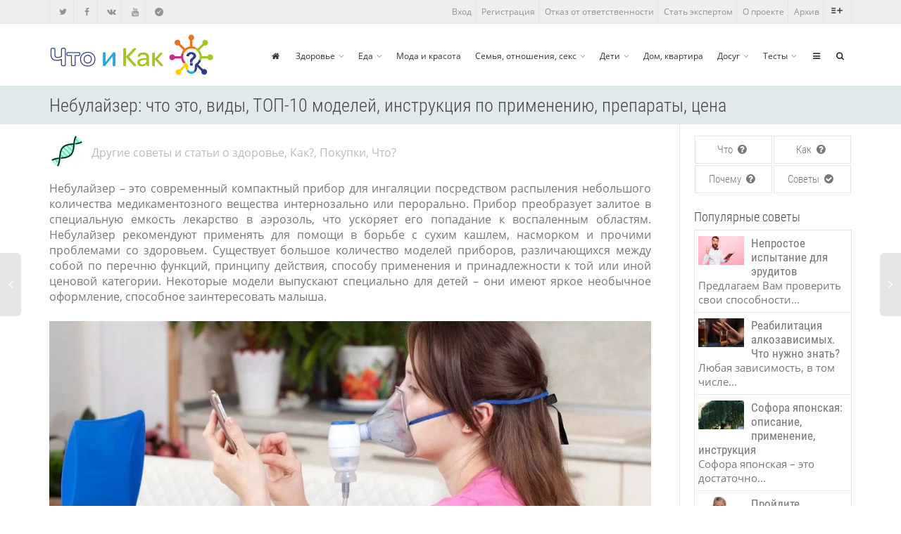

--- FILE ---
content_type: text/html; charset=UTF-8
request_url: https://chtoikak.ru/nebulajzer.html
body_size: 57843
content:
<!doctype html>
<html lang="ru">
<head><meta charset="utf-8"><script>if(navigator.userAgent.match(/MSIE|Internet Explorer/i)||navigator.userAgent.match(/Trident\/7\..*?rv:11/i)){var href=document.location.href;if(!href.match(/[?&]nowprocket/)){if(href.indexOf("?")==-1){if(href.indexOf("#")==-1){document.location.href=href+"?nowprocket=1"}else{document.location.href=href.replace("#","?nowprocket=1#")}}else{if(href.indexOf("#")==-1){document.location.href=href+"&nowprocket=1"}else{document.location.href=href.replace("#","&nowprocket=1#")}}}}</script><script>class RocketLazyLoadScripts{constructor(){this.triggerEvents=["keydown","mousedown","mousemove","touchmove","touchstart","touchend","wheel"],this.userEventHandler=this._triggerListener.bind(this),this.touchStartHandler=this._onTouchStart.bind(this),this.touchMoveHandler=this._onTouchMove.bind(this),this.touchEndHandler=this._onTouchEnd.bind(this),this.clickHandler=this._onClick.bind(this),this.interceptedClicks=[],window.addEventListener("pageshow",(e=>{this.persisted=e.persisted})),window.addEventListener("DOMContentLoaded",(()=>{this._preconnect3rdParties()})),this.delayedScripts={normal:[],async:[],defer:[]},this.allJQueries=[]}_addUserInteractionListener(e){document.hidden?e._triggerListener():(this.triggerEvents.forEach((t=>window.addEventListener(t,e.userEventHandler,{passive:!0}))),window.addEventListener("touchstart",e.touchStartHandler,{passive:!0}),window.addEventListener("mousedown",e.touchStartHandler),document.addEventListener("visibilitychange",e.userEventHandler))}_removeUserInteractionListener(){this.triggerEvents.forEach((e=>window.removeEventListener(e,this.userEventHandler,{passive:!0}))),document.removeEventListener("visibilitychange",this.userEventHandler)}_onTouchStart(e){"HTML"!==e.target.tagName&&(window.addEventListener("touchend",this.touchEndHandler),window.addEventListener("mouseup",this.touchEndHandler),window.addEventListener("touchmove",this.touchMoveHandler,{passive:!0}),window.addEventListener("mousemove",this.touchMoveHandler),e.target.addEventListener("click",this.clickHandler),this._renameDOMAttribute(e.target,"onclick","rocket-onclick"))}_onTouchMove(e){window.removeEventListener("touchend",this.touchEndHandler),window.removeEventListener("mouseup",this.touchEndHandler),window.removeEventListener("touchmove",this.touchMoveHandler,{passive:!0}),window.removeEventListener("mousemove",this.touchMoveHandler),e.target.removeEventListener("click",this.clickHandler),this._renameDOMAttribute(e.target,"rocket-onclick","onclick")}_onTouchEnd(e){window.removeEventListener("touchend",this.touchEndHandler),window.removeEventListener("mouseup",this.touchEndHandler),window.removeEventListener("touchmove",this.touchMoveHandler,{passive:!0}),window.removeEventListener("mousemove",this.touchMoveHandler)}_onClick(e){e.target.removeEventListener("click",this.clickHandler),this._renameDOMAttribute(e.target,"rocket-onclick","onclick"),this.interceptedClicks.push(e),e.preventDefault(),e.stopPropagation(),e.stopImmediatePropagation()}_replayClicks(){window.removeEventListener("touchstart",this.touchStartHandler,{passive:!0}),window.removeEventListener("mousedown",this.touchStartHandler),this.interceptedClicks.forEach((e=>{e.target.dispatchEvent(new MouseEvent("click",{view:e.view,bubbles:!0,cancelable:!0}))}))}_renameDOMAttribute(e,t,n){e.hasAttribute&&e.hasAttribute(t)&&(event.target.setAttribute(n,event.target.getAttribute(t)),event.target.removeAttribute(t))}_triggerListener(){this._removeUserInteractionListener(this),"loading"===document.readyState?document.addEventListener("DOMContentLoaded",this._loadEverythingNow.bind(this)):this._loadEverythingNow()}_preconnect3rdParties(){let e=[];document.querySelectorAll("script[type=rocketlazyloadscript]").forEach((t=>{if(t.hasAttribute("src")){const n=new URL(t.src).origin;n!==location.origin&&e.push({src:n,crossOrigin:t.crossOrigin||"module"===t.getAttribute("data-rocket-type")})}})),e=[...new Map(e.map((e=>[JSON.stringify(e),e]))).values()],this._batchInjectResourceHints(e,"preconnect")}async _loadEverythingNow(){this.lastBreath=Date.now(),this._delayEventListeners(),this._delayJQueryReady(this),this._handleDocumentWrite(),this._registerAllDelayedScripts(),this._preloadAllScripts(),await this._loadScriptsFromList(this.delayedScripts.normal),await this._loadScriptsFromList(this.delayedScripts.defer),await this._loadScriptsFromList(this.delayedScripts.async);try{await this._triggerDOMContentLoaded(),await this._triggerWindowLoad()}catch(e){}window.dispatchEvent(new Event("rocket-allScriptsLoaded")),this._replayClicks()}_registerAllDelayedScripts(){document.querySelectorAll("script[type=rocketlazyloadscript]").forEach((e=>{e.hasAttribute("src")?e.hasAttribute("async")&&!1!==e.async?this.delayedScripts.async.push(e):e.hasAttribute("defer")&&!1!==e.defer||"module"===e.getAttribute("data-rocket-type")?this.delayedScripts.defer.push(e):this.delayedScripts.normal.push(e):this.delayedScripts.normal.push(e)}))}async _transformScript(e){return await this._littleBreath(),new Promise((t=>{const n=document.createElement("script");[...e.attributes].forEach((e=>{let t=e.nodeName;"type"!==t&&("data-rocket-type"===t&&(t="type"),n.setAttribute(t,e.nodeValue))})),e.hasAttribute("src")?(n.addEventListener("load",t),n.addEventListener("error",t)):(n.text=e.text,t());try{e.parentNode.replaceChild(n,e)}catch(e){t()}}))}async _loadScriptsFromList(e){const t=e.shift();return t?(await this._transformScript(t),this._loadScriptsFromList(e)):Promise.resolve()}_preloadAllScripts(){this._batchInjectResourceHints([...this.delayedScripts.normal,...this.delayedScripts.defer,...this.delayedScripts.async],"preload")}_batchInjectResourceHints(e,t){var n=document.createDocumentFragment();e.forEach((e=>{if(e.src){const i=document.createElement("link");i.href=e.src,i.rel=t,"preconnect"!==t&&(i.as="script"),e.getAttribute&&"module"===e.getAttribute("data-rocket-type")&&(i.crossOrigin=!0),e.crossOrigin&&(i.crossOrigin=e.crossOrigin),n.appendChild(i)}})),document.head.appendChild(n)}_delayEventListeners(){let e={};function t(t,n){!function(t){function n(n){return e[t].eventsToRewrite.indexOf(n)>=0?"rocket-"+n:n}e[t]||(e[t]={originalFunctions:{add:t.addEventListener,remove:t.removeEventListener},eventsToRewrite:[]},t.addEventListener=function(){arguments[0]=n(arguments[0]),e[t].originalFunctions.add.apply(t,arguments)},t.removeEventListener=function(){arguments[0]=n(arguments[0]),e[t].originalFunctions.remove.apply(t,arguments)})}(t),e[t].eventsToRewrite.push(n)}function n(e,t){let n=e[t];Object.defineProperty(e,t,{get:()=>n||function(){},set(i){e["rocket"+t]=n=i}})}t(document,"DOMContentLoaded"),t(window,"DOMContentLoaded"),t(window,"load"),t(window,"pageshow"),t(document,"readystatechange"),n(document,"onreadystatechange"),n(window,"onload"),n(window,"onpageshow")}_delayJQueryReady(e){let t=window.jQuery;Object.defineProperty(window,"jQuery",{get:()=>t,set(n){if(n&&n.fn&&!e.allJQueries.includes(n)){n.fn.ready=n.fn.init.prototype.ready=function(t){e.domReadyFired?t.bind(document)(n):document.addEventListener("rocket-DOMContentLoaded",(()=>t.bind(document)(n)))};const t=n.fn.on;n.fn.on=n.fn.init.prototype.on=function(){if(this[0]===window){function e(e){return e.split(" ").map((e=>"load"===e||0===e.indexOf("load.")?"rocket-jquery-load":e)).join(" ")}"string"==typeof arguments[0]||arguments[0]instanceof String?arguments[0]=e(arguments[0]):"object"==typeof arguments[0]&&Object.keys(arguments[0]).forEach((t=>{delete Object.assign(arguments[0],{[e(t)]:arguments[0][t]})[t]}))}return t.apply(this,arguments),this},e.allJQueries.push(n)}t=n}})}async _triggerDOMContentLoaded(){this.domReadyFired=!0,await this._littleBreath(),document.dispatchEvent(new Event("rocket-DOMContentLoaded")),await this._littleBreath(),window.dispatchEvent(new Event("rocket-DOMContentLoaded")),await this._littleBreath(),document.dispatchEvent(new Event("rocket-readystatechange")),await this._littleBreath(),document.rocketonreadystatechange&&document.rocketonreadystatechange()}async _triggerWindowLoad(){await this._littleBreath(),window.dispatchEvent(new Event("rocket-load")),await this._littleBreath(),window.rocketonload&&window.rocketonload(),await this._littleBreath(),this.allJQueries.forEach((e=>e(window).trigger("rocket-jquery-load"))),await this._littleBreath();const e=new Event("rocket-pageshow");e.persisted=this.persisted,window.dispatchEvent(e),await this._littleBreath(),window.rocketonpageshow&&window.rocketonpageshow({persisted:this.persisted})}_handleDocumentWrite(){const e=new Map;document.write=document.writeln=function(t){const n=document.currentScript,i=document.createRange(),r=n.parentElement;let o=e.get(n);void 0===o&&(o=n.nextSibling,e.set(n,o));const s=document.createDocumentFragment();i.setStart(s,0),s.appendChild(i.createContextualFragment(t)),r.insertBefore(s,o)}}async _littleBreath(){Date.now()-this.lastBreath>45&&(await this._requestAnimFrame(),this.lastBreath=Date.now())}async _requestAnimFrame(){return document.hidden?new Promise((e=>setTimeout(e))):new Promise((e=>requestAnimationFrame(e)))}static run(){const e=new RocketLazyLoadScripts;e._addUserInteractionListener(e)}}RocketLazyLoadScripts.run();</script>
	
	<meta name="viewport" content="width=device-width,initial-scale=1,maximum-scale=1">
	<style>
		@font-face{font-family:'Open Sans';src:url('/wp-content/themes/stayer/assets/font/Open_Sans/OpenSans-Light.woff2') format('woff2'),url('/wp-content/themes/stayer/assets/font/Open_Sans/OpenSans-Light.woff') format('woff');font-weight:300;font-display:swap;font-style:normal}@font-face{font-family:'Open Sans';src:url('/wp-content/themes/stayer/assets/font/Open_Sans/OpenSans-Regular.woff2') format('woff2'),url('/wp-content/themes/stayer/assets/font/Open_Sans/OpenSans-Regular.woff') format('woff');font-weight:400;font-display:swap;font-style:normal}@font-face{font-family:'Open Sans';src:url('/wp-content/themes/stayer/assets/font/Open_Sans/OpenSans-SemiBold.woff2') format('woff2'),url('/wp-content/themes/stayer/assets/font/Open_Sans/OpenSans-SemiBold.woff') format('woff');font-weight:600;font-display:swap;font-style:normal}@font-face{font-family:'Open Sans';src:url('/wp-content/themes/stayer/assets/font/Open_Sans/OpenSans-Bold.woff2') format('woff2'),url('/wp-content/themes/stayer/assets/font/Open_Sans/OpenSans-Bold.woff') format('woff');font-weight:700;font-display:swap;font-style:normal}@font-face {font-display: swap;font-family: 'Roboto Condensed';src: url('/wp-content/themes/stayer/assets/font/Roboto_Condensed/RobotoCondensed-Light.woff2') format('woff2'), url('/wp-content/themes/stayer/assets/font/Roboto_Condensed/RobotoCondensed-Light.woff') format('woff');font-weight: 300;font-style: normal;}@font-face {font-display: swap;font-family: 'Roboto Condensed';src: url('/wp-content/themes/stayer/assets/font/Roboto_Condensed/RobotoCondensed-Regular.woff2') format('woff2'), url('/wp-content/themes/stayer/assets/font/Roboto_Condensed/RobotoCondensed-Regular.woff') format('woff');font-weight: 400;font-style: normal;}@font-face {font-display: swap;font-family: 'Roboto Condensed';src: url('/wp-content/themes/stayer/assets/font/Roboto_Condensed/RobotoCondensed-Bold.woff2') format('woff2'), url('/wp-content/themes/stayer/assets/font/Roboto_Condensed/RobotoCondensed-Bold.woff') format('woff');font-weight: 700;font-style: normal;}@font-face{font-family:fontello;src:url('/wp-content/themes/stayer/assets/font/fontello.woff2') format('woff2'),url('/wp-content/themes/stayer/assets/font/fontello.woff') format('woff');font-weight:400;font-display:swap;font-style:normal}.content h2>span:before,.content h3>span:before{display:block;content:"";height:55px;margin:-55px 0 0}blockquote,body,dd,div,dl,dt,fieldset,form,h1,h6,input,li,ol,p,pre,td,textarea,th,ul{padding:0;margin:0}h2,h3,h4,h5{margin:0}table{border-collapse:collapse;border-spacing:0}abbr,acronym,fieldset,img{border:0}address,caption,cite,code,dfn,th,var{font-weight:400;font-style:normal}em,h6{font-weight:400}em{font-style:italic}ol,ul{list-style:none}caption,th{text-align:left}h6{font-size:100%}q:after,q:before{content:""}.flex-block,.img-post-s,.img-post-s2,.img-post-s2 .title,.meta,.navbar-header,.top-bar{display:-webkit-box;display:-moz-box;display:-ms-flexbox;display:-webkit-flex;display:flex}body{font-family:"Open Sans",sans-serif;font-size:16px;color:#444;position:relative}a{text-decoration:none}.home header{margin-bottom:30px}.container{padding:0 5.5%;margin:0 auto;max-width:1280px}.flex-block,.navbar-header{justify-content:space-between}#toTop,.center-block{text-align:center}.col50{width:48%}.col25{width:23.5%}.col25 .img-post{opacity:0}.script_ad-block{display:block!important}#toTop i{color:#fff;font-size:24px}#toTop{display:none;z-index:99999;right:20px;bottom:50px;font-size:18px;-webkit-border-radius:3px;-moz-border-radius:3px;border-radius:3px;background-color:rgba(0,0,0,.2);padding:8px 9px;position:fixed;text-decoration:none;cursor:pointer}header{margin-bottom:0}.top-header{background-color:#eee}.top-bar{justify-content:space-between;line-height:33px;font-size:12px}#menu-social{padding-top:30px}#menu-social,#top-social,.top-menu{position:relative;height:33px}#menu-social li i,#top-social li i{padding:0 10px}#menu-social li a:hover,#top-social li a,.top-menu li a{color:rgba(51,51,51,.5)}#menu-social li a,.img-post-s2 a{color:#444}#top-social li span{padding-right:10px;visibility:hidden;opacity:0;-webkit-transition:opacity .3s;-moz-transition:opacity .3s;-o-transition:opacity .3s;transition:opacity .3s}#top-social li:hover span{visibility:visible;opacity:1}#top-social li:hover{width:unset}#menu-social li,#top-social li{display:inline-block;position:relative;border-left:1px solid #e5e5e5;height:33px;width:33px;line-height:33px;-webkit-transition:ease .5s;-moz-transition:ease .5s;-o-transition:ease .5s;transition:ease .5s;overflow:hidden}.icon-list-add:before{font-size:16px;cursor:pointer}.top-menu .dropdown-menu{font-size:12px;margin:0;padding:0;border:1px solid #e5e5e5;border-radius:0;box-shadow:1px 1px 3px rgba(102,102,102,.1);min-width:160px}.open>.dropdown-menu{display:block}.dropdown-menu,.navbar-header ul ul{display:none;position:absolute;z-index:99}.dropdown-menu{right:0;background:#fff}#logo_img{vertical-align:middle;max-height:100%;width:auto;height:auto}.header-normal{border-top:1px solid #e5e5e5;border-bottom:1px solid #e5e5e5;background:#fff;width:100%;line-height:88px}.menu-fix{position:fixed;top:0;z-index:999;border:0;box-shadow:0 0 10px rgba(0,0,0,.1)}.top-menu li{border-right:1px solid #e5e5e5;padding:0 5px}.primary-menu li a,.primary-menu-search li a{color:#333}.primary-menu li{padding:0 8px;position:relative}.primary-menu li,.primary-menu-search li,.top-menu li{display:inline-block;font-weight:400;font-size:12px;font-family:"Open Sans",sans-serif}.primary-menu-search li{padding:0 8px;position:relative}.navbar-header ul ul{border:1px solid #e5e5e5;margin-top:-2px;left:0;top:100%}.navbar-header ul li:hover>ul{display:inherit}.dropdown-menu li>a,.navbar-header ul ul li>a{display:block;padding:7px 18px;clear:both;font-weight:400;line-height:1.428571429;color:#333;white-space:nowrap}.dropdown-menu li:hover,.navbar-header ul ul li:hover{background-color:#f7f7f7}.dropdown-menu li,.navbar-header ul ul li{min-width:170px;float:none;display:list-item;position:relative;line-height:16px;background-color:#fff;border-bottom:1px solid #f7f7f7;box-shadow:1px 1px 3px rgba(102,102,102,.1)}.navbar-header ul .menu-item-has-children>a:after{font-family:"fontello";content:"";color:rgba(51,51,51,.5);padding-left:5px}h1,h2,h3,h4,h5{color:#444;font-weight:300;font-family:"Roboto Condensed",sans-serif}h1{font-size:36px;line-height:42px}h2{font-size:28px;line-height:36px;padding:0 0 35px}.img-post-s2 h3,h3{font-size:22px;line-height:28px;padding:15px 0}h4{font-size:20px;line-height:26px;padding:12px 0}h5{font-size:18px;line-height:24px;padding:10px 0}.img-post{font-size:16px;line-height:20px;font-weight:400;color:#777}.img-post-s2 h3{padding:0}.img-post-s2{font-size:16px;margin-bottom:33px;color:#444}.img-post-s2 .more{text-align:right;color:#bbb;font-size:14px;font-weight:400}.img-post-s2 .title{justify-content:space-between;flex-direction:column;width:100%}.col25 .img-post-s{opacity:0}.img-post-s,.tab button{border-top:1px solid #e5e5e5}.img-post-s{margin-top:15px;padding-top:15px;font-size:12px}.img-post-s h3{font-size:16px;line-height:22px;padding-top:0}.img100 img{width:100%;height:100%;object-fit:cover;object-position:0 0}.img-post img,.img130 img{width:100%;max-width:100%;height:auto;vertical-align:middle;border:0}.img100,.img130,.img180,.last-post li{position:relative}.img130{width:29%;padding:0 15px}.img100{min-width:100px;width:100px;height:87px;margin-right:15px}.last-post li{display:flex}.hover-element,.hover-element>i{position:absolute;top:0;left:0;width:100%;height:100%;-webkit-transition:background-color .2s linear;-moz-transition:background-color .2s linear;-o-transition:background-color .2s linear;-ms-transition:background-color .2s linear;transition:background-color .2s linear}.hover-element>i{font-style:normal;width:40px;height:40px;line-height:40px;text-align:center;color:#fff;display:inline-block;font-size:22px;top:50%;left:50%;margin-top:-20px;margin-left:-20px;border-radius:50%;-webkit-transform:scale(0);-moz-transform:scale(0);-o-transform:scale(0);-ms-transform:scale(0);transform:scale(0);opacity:0;-webkit-transition:all .3s linear;-moz-transition:all .3s linear;-o-transition:all .3s linear;-ms-transition:all .3s linear;transition:all .3s linear}.hover-element:hover{background:rgba(0,0,0,.3)}.hover-element:hover>i{-webkit-transform:scale(1);-moz-transform:scale(1);-o-transform:scale(1);-ms-transform:scale(1);transform:scale(1);opacity:1}.element-wrap{display:inline-block;position:relative;width:100%;vertical-align:middle;z-index:0;margin:0 auto}.reklama{justify-content:center;align-items:center;padding:20px 0;margin:30px 0;background-color:#f5f5f5;width:100%}.container-reklama{text-align:center;max-height:300px;width:100%}.header-posts{background-color:unset;text-align:center;margin-bottom:20px}.header-posts h1{border-bottom:1px solid #eee;padding-bottom:30px}.top-line{border:0;padding-top:0}.tab{display:grid;grid-template-columns:25% 25% 25% 25%}.tab button{width:100%;cursor:pointer;outline:0;padding:14px 16px;background-color:#fff;color:#777;border-bottom:1px solid #e5e5e5;border-right:1px solid #e5e5e5;border-left:0;white-space:nowrap;font-size:16px;font-weight:300;font-family:"Roboto Condensed",sans-serif}.tab button:nth-child(1){border-left:1px solid #e5e5e5}.tab button i{font-size:16px}.tab button:hover{background-color:transparent}.tab button.active{background-color:#f7f7f7}.img-post-s2,.tabcontent .flex-block{animation:anim 2s;animation-duration:2s}.animate{opacity:1!important;-webkit-transition:opacity 2s;-moz-transition:opacity 2s;-o-transition:opacity 2s;transition:opacity 2s}#menu-bokovoe .sub-menu,#search-form label,.img-post h2,.tabcontent/*,.std_lt .top-menu .menu-item:not(:first-child)*/{display:none}.cat-head{align-items:flex-end}.img-post .label{display:inline-block;font-size:11px;font-weight:400;left:0;padding:7px 7px 6px;position:absolute;text-transform:uppercase;top:10px;z-index:10;background-color:#00b9f7;color:#fff}.menu{background-color:#e1e9ed;left:-240px;height:100%;position:fixed;width:220px;z-index:9999;padding:20px 10px}#menu-bokovoe ul{list-style:none;margin:0;padding:0}#menu-bokovoe li{font-family:"Open Sans",sans-serif;line-height:20px;border-bottom:1px solid #333}#menu-bokovoe>li:first-child>.link::before{font-family:"fontello";content:"";padding-right:5px}#menu-bokovoe li.current-menu-item{background-color:#c4dded}#menu-bokovoe li:hover{cursor:pointer}#menu-bokovoe li:first-child{border-top:1px solid #333}#menu-bokovoe .menu-item-has-children>ul>li{box-shadow:1px 1px 3px rgba(102,102,102,.1)}#menu-bokovoe .menu-item-has-children>ul>li:last-child{border-bottom:0}.icon-close{cursor:pointer;height:20px;padding-bottom:25px}.menu .open-sidebar:hover:before{-webkit-transform:rotate(180deg);transform:rotate(180deg);color:rgba(51,51,51,.5)}.menu .open-sidebar:before{-webkit-transition:all .5s ease 0s;transition:all .5s ease 0s;font-family:"fontello";font-size:20px;width:20px;content:"";display:block;text-align:right;float:right;margin-bottom:10px;color:#000;font-style:normal}#menu-bokovoe .menu-bokovoe-menyu>ul>li:first-child:before{content:"";display:block}#menu-bokovoe .menu-item-has-children>ul>li>div>a:before{content:"-";margin:0 10px}#menu-bokovoe .menu-item-has-children>ul>li>.link{padding:5px 0}#menu-bokovoe .link{display:flex;align-content:space-between;padding:9px 0}#menu-bokovoe a{font-weight:400;width:210px;color:#444;font-size:14px;text-decoration:none;text-transform:uppercase}#menu-bokovoe .menu-item-has-children>a{padding-right:30px}#menu-bokovoe .menu-item-has-children>div>span{width:25px;height:100%;padding-right:0;vertical-align:middle}#menu-bokovoe .menu-item-has-children>div>span::after{color:rgba(51,51,51,.5);cursor:pointer;content:"+"}#menu-bokovoe .sub.open::after{content:"-"}main input,main textarea{border:1px solid rgba(0,0,0,.1)!important;background:rgba(255,255,255,.1)!important;line-height:30px!important;padding:0 10px!important;margin-bottom:10px!important;font-size:16px!important;color:#777!important}main textarea{height:200px}main input[type=submit]{border:1px solid rgba(0,0,0,.1);background:rgba(255,255,255,.1);transition:all .3s ease-in-out 0s;border-radius:2px;font-size:12px;height:auto;line-height:18px;margin:0;padding:14px 16px!important;text-transform:uppercase;min-width:100px;color:#888}.mobile-menu .icon-menu{font-size:25px;color:#444;padding-right:20px}#search-form,#search-form::before{position:absolute;border-color:#e5e5e5;border-style:solid;border-width:1px;background-color:#fff}#search-form{display:none;margin-top:-2px;padding:10px;border-radius:3px 3px 3px 3px;z-index:9999;width:300px;left:-275px;top:100%;line-height:1.2em;box-shadow:2px 2px 3px rgba(102,102,102,.1);animation:show_search_pop .3s 1 cubic-bezier(.175,.885,.32,1.275)}#search-form::before{display:block;content:"";top:-8px;right:20px;width:14px;height:14px;-webkit-transform:rotate(45deg);-moz-transform:rotate(45deg);-ms-transform:rotate(45deg);-o-transform:rotate(45deg);border-right:none;border-bottom:0}#search-form.active{display:block}.search-li{position:relative}.searchform>div{display:flex;justify-content:center}#s,#searchsubmit{padding:6px!important;font-size:14px!important;border-radius:4px!important;border:1px solid #e5e5e5!important;background-color:#fff!important}#s,.dlinktit a{vertical-align:middle}#s{margin:0 5px 0 0;width:230px;color:#555;line-height:1.428571429;-webkit-box-shadow:inset 0 1px 1px rgba(0,0,0,.075);box-shadow:inset 0 1px 1px rgba(0,0,0,.075);-webkit-transition:border-color ease-in-out .15s,box-shadow ease-in-out .15s;transition:border-color ease-in-out .15s,box-shadow ease-in-out .15s}#searchsubmit{height:33px;z-index:99}#searchsubmit:hover{cursor:pointer}.search-content-box{margin:20px 0}@media (max-width:400px){#search-form{width:270px;left:-245px}}#footer{margin-top:50px;content-visibility:auto;background-color:#333b87}#footer .container{padding:20px}#footer p{color:#fff;margin:.85em 0;text-align:center}.cont-primary-menu{margin-right:8%}@media (min-width:1350px) and (max-width:1400px){.cont-primary-menu{margin-right:7%}}@media (max-width:1350px){.cont-primary-menu{margin-right:0}}@media (min-width:1200px){.mobile-menu{display:none}}@media (min-width:769px) and (max-width:1149px){.img-post-s{display:block}.img-post-s h3{padding-top:10px}}@media (max-width:420px),(min-width:769px) and (max-width:960px){.tab{grid-template-columns:50% 50%}.tab button:nth-child(3){border-left:1px solid #e5e5e5;border-top:0}.tab button:nth-child(4){border-top:0}}@media (max-width:1200px){.primary-menu{display:none}.mobile-menu{display:block}.icon-search{font-size:20px}}@media (max-width:768px){.flex-block,.img-post h2{display:block}.col25,.col50{width:100%}.container{padding:0 5px}.img130,.img180{height:100%}.img-post-s2{margin:15px 0}.img130{padding:0 15px 0 0}.img-post h2{padding:30px 0 15px}header{margin-bottom:15px}.container .col50:nth-child(2){padding-top:10px}.cat-head,.d-none-mobi{display:none!important}#sidebar .d-none-mobi{display:initial!important}}.children{margin-left:100px}.dlinktit a{font-family:"Open Sans",sans-serif;font-size:16px;color:#8e8484}.dlinktit a:hover{color:#373232}@keyframes anim{0%{opacity:0}to{opacity:1}}
		.d-none-mobi{flex-wrap:wrap}/*фикс переноса рекл. блоков*/
	</style>
	
	<script type="rocketlazyloadscript">(function(w,d,u){w.readyQ=[];w.bindReadyQ=[];function p(x,y){if(x=="ready"){w.bindReadyQ.push(y);}else{w.readyQ.push(x);}};var a={ready:p,bind:p};w.$=w.jQuery=function(f){if(f===d||f===u){return a}else{p(f)}}})(window,document)</script>
	<title>Небулайзер для ингаляций - виды, лучшие небулайзеры, инструкция, применение для детей и взрослых, цена, отзывы</title><link rel="stylesheet" href="https://chtoikak.ru/wp-content/cache/min/1/70c058f60c43149ed6bc45de35e48958.css" media="all" data-minify="1" />
<meta name='robots' content='max-image-preview:large' />

<!-- All in One SEO Pack Pro 2.13 by Michael Torbert of Semper Fi Web Designob_start_detected [-1,-1] -->
<!-- Отладка строки: ISV3MYWZKNGLC/RFTJ5BE4OEK+Y -->
<meta name="description"  content="Небулайзер - это устройство, которое используется для ингаляций. Наиболее надежные и простые в использовании - компрессорные небулайзеры, однако они создают шум. Схему лечения и медикаменты должен назначать врач." />

<meta name="keywords"  content="небулайзер,небулайзер для ингаляций,ингалятор небулайзер,небулайзер омрон,через небулайзер,компрессорный небулайзер,небулайзер можно ли,небулайзер цена,ингаляции при кашле небулайзером,небулайзер для детей,небулайзер инструкция,небулайзер omron,применение небулайзера,небулайзер сколько,небулайзер для взрослых,небулайзер отзывы,лучшие небулайзеры,небулайзер ne,небулайзер инструкция по применению,растворы для небулайзера,небулайзер для ингаляций для детей,небулайзер для ингаляций инструкция,небулайзер при температуре,небулайзер для ингаляций взрослых,небулайзер для ингаляций применение,ингалятор компрессорный небулайзер,небулайзер для ингаляций инструкция по применению,ингаляции через небулайзер,физраствор для небулайзера,как дышать небулайзером,небулайзер при сухом,небулайзер при сухом кашле,небулайзер при насморке,небулайзер какой лучше,небулайзер omron ne,физраствор для ингаляций для небулайзера,ли делать ингаляции небулайзером,домашний небулайзер,можно ли делать ингаляции небулайзером,небулайзер от кашля,сухая ингаляция небулайзером,небулайзер в аптеке,ингаляции небулайзером при температуре,ингалятор небулайзер купить,небулайзер при бронхите,небулайзер как правильно,сколько ингаляций небулайзером,можно ли небулайзер при температуре,ингаляции при сухом кашле небулайзером,небулайзер b,раствор для ингаляций для небулайзера,небулайзер b well,лекарства для небулайзера,небулайзер омрон купить,как пользоваться небулайзером,беродуал для небулайзера,можно ли дышать небулайзером,что делает небулайзер,дети дышат небулайзером,ультразвуковой небулайзер,ингаляции при насморке небулайзером,небулайзер для ингаляций цена,небулайзер можно при температуре делать,после небулайзера,можно делать ингаляции небулайзером при температуре,небулайзер применение для взрослых,инструкция по применению небулайзера для взрослых,небулайзер для ингаляций инструкция по применению взрослым,лазолван для небулайзера,меш небулайзер,небулайзер омрон ne,можно ли детям небулайзер,лечение небулайзером,можно ли ингаляции небулайзером при температуре,ингалятор небулайзер омрон,купить небулайзер для ингаляций,дозировка в небулайзер,мирамистин в небулайзер,можно ли делать небулайзер при температуре,делают ли при температуре ингаляцию небулайзером,можно ли делать ингаляцию при температуре небулайзером,ингалятор небулайзер omron,небулайзеры недорого,небулайзер c24,сколько дышать небулайзером,лазолван для ингаляций небулайзером,использование небулайзера,беродуал для ингаляций в небулайзере,небулайзер детский,компрессорный небулайзер omron,небулайзер купить в москве,небулайзер время,небулайзер ne c24,препараты для небулайзера,ингаляции при бронхите небулайзером,небулайзер c20,Другие советы и статьи о здоровье,Как?,Покупки,Что?" />

<link rel="canonical" href="https://chtoikak.ru/nebulajzer.html" />
<!-- /all in one seo pack pro -->
<style id='global-styles-inline-css' >
body{--wp--preset--color--black: #000000;--wp--preset--color--cyan-bluish-gray: #abb8c3;--wp--preset--color--white: #ffffff;--wp--preset--color--pale-pink: #f78da7;--wp--preset--color--vivid-red: #cf2e2e;--wp--preset--color--luminous-vivid-orange: #ff6900;--wp--preset--color--luminous-vivid-amber: #fcb900;--wp--preset--color--light-green-cyan: #7bdcb5;--wp--preset--color--vivid-green-cyan: #00d084;--wp--preset--color--pale-cyan-blue: #8ed1fc;--wp--preset--color--vivid-cyan-blue: #0693e3;--wp--preset--color--vivid-purple: #9b51e0;--wp--preset--gradient--vivid-cyan-blue-to-vivid-purple: linear-gradient(135deg,rgba(6,147,227,1) 0%,rgb(155,81,224) 100%);--wp--preset--gradient--light-green-cyan-to-vivid-green-cyan: linear-gradient(135deg,rgb(122,220,180) 0%,rgb(0,208,130) 100%);--wp--preset--gradient--luminous-vivid-amber-to-luminous-vivid-orange: linear-gradient(135deg,rgba(252,185,0,1) 0%,rgba(255,105,0,1) 100%);--wp--preset--gradient--luminous-vivid-orange-to-vivid-red: linear-gradient(135deg,rgba(255,105,0,1) 0%,rgb(207,46,46) 100%);--wp--preset--gradient--very-light-gray-to-cyan-bluish-gray: linear-gradient(135deg,rgb(238,238,238) 0%,rgb(169,184,195) 100%);--wp--preset--gradient--cool-to-warm-spectrum: linear-gradient(135deg,rgb(74,234,220) 0%,rgb(151,120,209) 20%,rgb(207,42,186) 40%,rgb(238,44,130) 60%,rgb(251,105,98) 80%,rgb(254,248,76) 100%);--wp--preset--gradient--blush-light-purple: linear-gradient(135deg,rgb(255,206,236) 0%,rgb(152,150,240) 100%);--wp--preset--gradient--blush-bordeaux: linear-gradient(135deg,rgb(254,205,165) 0%,rgb(254,45,45) 50%,rgb(107,0,62) 100%);--wp--preset--gradient--luminous-dusk: linear-gradient(135deg,rgb(255,203,112) 0%,rgb(199,81,192) 50%,rgb(65,88,208) 100%);--wp--preset--gradient--pale-ocean: linear-gradient(135deg,rgb(255,245,203) 0%,rgb(182,227,212) 50%,rgb(51,167,181) 100%);--wp--preset--gradient--electric-grass: linear-gradient(135deg,rgb(202,248,128) 0%,rgb(113,206,126) 100%);--wp--preset--gradient--midnight: linear-gradient(135deg,rgb(2,3,129) 0%,rgb(40,116,252) 100%);--wp--preset--duotone--dark-grayscale: url('#wp-duotone-dark-grayscale');--wp--preset--duotone--grayscale: url('#wp-duotone-grayscale');--wp--preset--duotone--purple-yellow: url('#wp-duotone-purple-yellow');--wp--preset--duotone--blue-red: url('#wp-duotone-blue-red');--wp--preset--duotone--midnight: url('#wp-duotone-midnight');--wp--preset--duotone--magenta-yellow: url('#wp-duotone-magenta-yellow');--wp--preset--duotone--purple-green: url('#wp-duotone-purple-green');--wp--preset--duotone--blue-orange: url('#wp-duotone-blue-orange');--wp--preset--font-size--small: 13px;--wp--preset--font-size--medium: 20px;--wp--preset--font-size--large: 36px;--wp--preset--font-size--x-large: 42px;--wp--preset--spacing--20: 0.44rem;--wp--preset--spacing--30: 0.67rem;--wp--preset--spacing--40: 1rem;--wp--preset--spacing--50: 1.5rem;--wp--preset--spacing--60: 2.25rem;--wp--preset--spacing--70: 3.38rem;--wp--preset--spacing--80: 5.06rem;}:where(.is-layout-flex){gap: 0.5em;}body .is-layout-flow > .alignleft{float: left;margin-inline-start: 0;margin-inline-end: 2em;}body .is-layout-flow > .alignright{float: right;margin-inline-start: 2em;margin-inline-end: 0;}body .is-layout-flow > .aligncenter{margin-left: auto !important;margin-right: auto !important;}body .is-layout-constrained > .alignleft{float: left;margin-inline-start: 0;margin-inline-end: 2em;}body .is-layout-constrained > .alignright{float: right;margin-inline-start: 2em;margin-inline-end: 0;}body .is-layout-constrained > .aligncenter{margin-left: auto !important;margin-right: auto !important;}body .is-layout-constrained > :where(:not(.alignleft):not(.alignright):not(.alignfull)){max-width: var(--wp--style--global--content-size);margin-left: auto !important;margin-right: auto !important;}body .is-layout-constrained > .alignwide{max-width: var(--wp--style--global--wide-size);}body .is-layout-flex{display: flex;}body .is-layout-flex{flex-wrap: wrap;align-items: center;}body .is-layout-flex > *{margin: 0;}:where(.wp-block-columns.is-layout-flex){gap: 2em;}.has-black-color{color: var(--wp--preset--color--black) !important;}.has-cyan-bluish-gray-color{color: var(--wp--preset--color--cyan-bluish-gray) !important;}.has-white-color{color: var(--wp--preset--color--white) !important;}.has-pale-pink-color{color: var(--wp--preset--color--pale-pink) !important;}.has-vivid-red-color{color: var(--wp--preset--color--vivid-red) !important;}.has-luminous-vivid-orange-color{color: var(--wp--preset--color--luminous-vivid-orange) !important;}.has-luminous-vivid-amber-color{color: var(--wp--preset--color--luminous-vivid-amber) !important;}.has-light-green-cyan-color{color: var(--wp--preset--color--light-green-cyan) !important;}.has-vivid-green-cyan-color{color: var(--wp--preset--color--vivid-green-cyan) !important;}.has-pale-cyan-blue-color{color: var(--wp--preset--color--pale-cyan-blue) !important;}.has-vivid-cyan-blue-color{color: var(--wp--preset--color--vivid-cyan-blue) !important;}.has-vivid-purple-color{color: var(--wp--preset--color--vivid-purple) !important;}.has-black-background-color{background-color: var(--wp--preset--color--black) !important;}.has-cyan-bluish-gray-background-color{background-color: var(--wp--preset--color--cyan-bluish-gray) !important;}.has-white-background-color{background-color: var(--wp--preset--color--white) !important;}.has-pale-pink-background-color{background-color: var(--wp--preset--color--pale-pink) !important;}.has-vivid-red-background-color{background-color: var(--wp--preset--color--vivid-red) !important;}.has-luminous-vivid-orange-background-color{background-color: var(--wp--preset--color--luminous-vivid-orange) !important;}.has-luminous-vivid-amber-background-color{background-color: var(--wp--preset--color--luminous-vivid-amber) !important;}.has-light-green-cyan-background-color{background-color: var(--wp--preset--color--light-green-cyan) !important;}.has-vivid-green-cyan-background-color{background-color: var(--wp--preset--color--vivid-green-cyan) !important;}.has-pale-cyan-blue-background-color{background-color: var(--wp--preset--color--pale-cyan-blue) !important;}.has-vivid-cyan-blue-background-color{background-color: var(--wp--preset--color--vivid-cyan-blue) !important;}.has-vivid-purple-background-color{background-color: var(--wp--preset--color--vivid-purple) !important;}.has-black-border-color{border-color: var(--wp--preset--color--black) !important;}.has-cyan-bluish-gray-border-color{border-color: var(--wp--preset--color--cyan-bluish-gray) !important;}.has-white-border-color{border-color: var(--wp--preset--color--white) !important;}.has-pale-pink-border-color{border-color: var(--wp--preset--color--pale-pink) !important;}.has-vivid-red-border-color{border-color: var(--wp--preset--color--vivid-red) !important;}.has-luminous-vivid-orange-border-color{border-color: var(--wp--preset--color--luminous-vivid-orange) !important;}.has-luminous-vivid-amber-border-color{border-color: var(--wp--preset--color--luminous-vivid-amber) !important;}.has-light-green-cyan-border-color{border-color: var(--wp--preset--color--light-green-cyan) !important;}.has-vivid-green-cyan-border-color{border-color: var(--wp--preset--color--vivid-green-cyan) !important;}.has-pale-cyan-blue-border-color{border-color: var(--wp--preset--color--pale-cyan-blue) !important;}.has-vivid-cyan-blue-border-color{border-color: var(--wp--preset--color--vivid-cyan-blue) !important;}.has-vivid-purple-border-color{border-color: var(--wp--preset--color--vivid-purple) !important;}.has-vivid-cyan-blue-to-vivid-purple-gradient-background{background: var(--wp--preset--gradient--vivid-cyan-blue-to-vivid-purple) !important;}.has-light-green-cyan-to-vivid-green-cyan-gradient-background{background: var(--wp--preset--gradient--light-green-cyan-to-vivid-green-cyan) !important;}.has-luminous-vivid-amber-to-luminous-vivid-orange-gradient-background{background: var(--wp--preset--gradient--luminous-vivid-amber-to-luminous-vivid-orange) !important;}.has-luminous-vivid-orange-to-vivid-red-gradient-background{background: var(--wp--preset--gradient--luminous-vivid-orange-to-vivid-red) !important;}.has-very-light-gray-to-cyan-bluish-gray-gradient-background{background: var(--wp--preset--gradient--very-light-gray-to-cyan-bluish-gray) !important;}.has-cool-to-warm-spectrum-gradient-background{background: var(--wp--preset--gradient--cool-to-warm-spectrum) !important;}.has-blush-light-purple-gradient-background{background: var(--wp--preset--gradient--blush-light-purple) !important;}.has-blush-bordeaux-gradient-background{background: var(--wp--preset--gradient--blush-bordeaux) !important;}.has-luminous-dusk-gradient-background{background: var(--wp--preset--gradient--luminous-dusk) !important;}.has-pale-ocean-gradient-background{background: var(--wp--preset--gradient--pale-ocean) !important;}.has-electric-grass-gradient-background{background: var(--wp--preset--gradient--electric-grass) !important;}.has-midnight-gradient-background{background: var(--wp--preset--gradient--midnight) !important;}.has-small-font-size{font-size: var(--wp--preset--font-size--small) !important;}.has-medium-font-size{font-size: var(--wp--preset--font-size--medium) !important;}.has-large-font-size{font-size: var(--wp--preset--font-size--large) !important;}.has-x-large-font-size{font-size: var(--wp--preset--font-size--x-large) !important;}
.wp-block-navigation a:where(:not(.wp-element-button)){color: inherit;}
:where(.wp-block-columns.is-layout-flex){gap: 2em;}
.wp-block-pullquote{font-size: 1.5em;line-height: 1.6;}
</style>
<style id='rocket-lazyload-inline-css' >
.rll-youtube-player{position:relative;padding-bottom:56.23%;height:0;overflow:hidden;max-width:100%;}.rll-youtube-player:focus-within{outline: 2px solid currentColor;outline-offset: 5px;}.rll-youtube-player iframe{position:absolute;top:0;left:0;width:100%;height:100%;z-index:100;background:0 0}.rll-youtube-player img{bottom:0;display:block;left:0;margin:auto;max-width:100%;width:100%;position:absolute;right:0;top:0;border:none;height:auto;-webkit-transition:.4s all;-moz-transition:.4s all;transition:.4s all}.rll-youtube-player img:hover{-webkit-filter:brightness(75%)}.rll-youtube-player .play{height:100%;width:100%;left:0;top:0;position:absolute;background:url(https://chtoikak.ru/wp-content/plugins/wp-rocket/assets/img/youtube.png) no-repeat center;background-color: transparent !important;cursor:pointer;border:none;}
</style>
<script type="rocketlazyloadscript">var ms_grabbing_curosr = 'https://chtoikak.ru/wp-content/plugins/master-slider/public/assets/css/common/grabbing.cur', ms_grab_curosr = 'https://chtoikak.ru/wp-content/plugins/master-slider/public/assets/css/common/grab.cur';</script>
<meta name="generator" content="MasterSlider 3.7.8 - Responsive Touch Image Slider | avt.li/msf" />
<style >div#toc_container {width: 100%;}</style>
<meta property="og:url" content="https://chtoikak.ru/nebulajzer.html" />
<meta property="og:type" content="article" />
<meta property="og:title" content="Небулайзер: что это, виды, ТОП-10 моделей, инструкция по применению, препараты, цена" />
<meta property="og:description" content="Небулайзер - это устройство, которое используется для ингаляций. Наиболее надежные и простые в использовании - компрессорные небулайзеры, однако они создают шум. Схему лечения и медикаменты должен назначать врач." />
<meta property="og:image" content="https://chtoikak.ru/wp-content/uploads/2020/04/дупчс-720x340.jpg" />

<script type="application/ld+json">
{
  "@context": "http://schema.org",
  "@type": "NewsArticle",
  "mainEntityOfPage": {
    "@type": "WebPage",
    "@id": "https://chtoikak.ru/nebulajzer.html"
  },
  "headline": "Небулайзер: что это, виды, ТОП-10 моделей, инструкция по применению, препараты, цена",
  "image": [
    "https://chtoikak.ru/wp-content/uploads/2020/04/дупчс-720x340.jpg"
   ],
    "datePublished": "2020-04-11T13:09:11Z",
    "dateModified": "2020-04-11T13:09:57Z",
    "author": {
        "@type": "Person",
        "name": "Hely"
    },
    "publisher": {
        "@type": "Organization",
        "name": "CBSMedia",
        "logo": {
            "@type": "ImageObject",
            "url": "https://chtoikak.ru/wp-content/uploads/2017/04/Лого.png"
        }
    },
    "description": "Небулайзер - это устройство, которое используется для ингаляций. Наиболее надежные и простые в использовании - компрессорные небулайзеры, однако они создают шум. Схему лечения и медикаменты должен назначать врач."
}
</script>

<!-- Schema & Structured Data For WP v1.9.16 - -->
<script type="application/ld+json" class="saswp-schema-markup-output">
[{"@context":"https:\/\/schema.org","@graph":[{"@context":"https:\/\/schema.org","@type":"SiteNavigationElement","@id":"https:\/\/chtoikak.ru\/#\u0411\u043e\u043a\u043e\u0432\u043e\u0435 \u043c\u0435\u043d\u044e","name":"\u0413\u043b\u0430\u0432\u043d\u0430\u044f","url":"https:\/\/chtoikak.ru\/"},{"@context":"https:\/\/schema.org","@type":"SiteNavigationElement","@id":"https:\/\/chtoikak.ru\/#\u0411\u043e\u043a\u043e\u0432\u043e\u0435 \u043c\u0435\u043d\u044e","name":"\u0417\u0434\u043e\u0440\u043e\u0432\u044c\u0435","url":"https:\/\/chtoikak.ru\/zdorovie"},{"@context":"https:\/\/schema.org","@type":"SiteNavigationElement","@id":"https:\/\/chtoikak.ru\/#\u0411\u043e\u043a\u043e\u0432\u043e\u0435 \u043c\u0435\u043d\u044e","name":"\u0414\u0438\u0435\u0442\u044b","url":"https:\/\/chtoikak.ru\/zdorovie\/diets"},{"@context":"https:\/\/schema.org","@type":"SiteNavigationElement","@id":"https:\/\/chtoikak.ru\/#\u0411\u043e\u043a\u043e\u0432\u043e\u0435 \u043c\u0435\u043d\u044e","name":"\u0414\u0440\u0443\u0433\u0438\u0435 \u0441\u043e\u0432\u0435\u0442\u044b \u0438 \u0441\u0442\u0430\u0442\u044c\u0438 \u043e \u0437\u0434\u043e\u0440\u043e\u0432\u044c\u0435","url":"https:\/\/chtoikak.ru\/zdorovie\/statii"},{"@context":"https:\/\/schema.org","@type":"SiteNavigationElement","@id":"https:\/\/chtoikak.ru\/#\u0411\u043e\u043a\u043e\u0432\u043e\u0435 \u043c\u0435\u043d\u044e","name":"\u0417\u0430\u0431\u043e\u043b\u0435\u0432\u0430\u043d\u0438\u044f","url":"https:\/\/chtoikak.ru\/zdorovie\/zabolevaniya"},{"@context":"https:\/\/schema.org","@type":"SiteNavigationElement","@id":"https:\/\/chtoikak.ru\/#\u0411\u043e\u043a\u043e\u0432\u043e\u0435 \u043c\u0435\u043d\u044e","name":"\u041b\u0435\u043a\u0430\u0440\u0441\u0442\u0432\u0435\u043d\u043d\u044b\u0435 \u043f\u0440\u0435\u043f\u0430\u0440\u0430\u0442\u044b","url":"https:\/\/chtoikak.ru\/zdorovie\/lekarstva"},{"@context":"https:\/\/schema.org","@type":"SiteNavigationElement","@id":"https:\/\/chtoikak.ru\/#\u0411\u043e\u043a\u043e\u0432\u043e\u0435 \u043c\u0435\u043d\u044e","name":"\u041d\u0435\u0442\u0440\u0430\u0434\u0438\u0446\u0438\u043e\u043d\u043d\u0430\u044f \u0438 \u043d\u0430\u0440\u043e\u0434\u043d\u0430\u044f \u043c\u0435\u0434\u0438\u0446\u0438\u043d\u0430","url":"https:\/\/chtoikak.ru\/zdorovie\/narodnaya-medicina"},{"@context":"https:\/\/schema.org","@type":"SiteNavigationElement","@id":"https:\/\/chtoikak.ru\/#\u0411\u043e\u043a\u043e\u0432\u043e\u0435 \u043c\u0435\u043d\u044e","name":"\u0414\u0435\u0442\u0438","url":"https:\/\/chtoikak.ru\/deti"},{"@context":"https:\/\/schema.org","@type":"SiteNavigationElement","@id":"https:\/\/chtoikak.ru\/#\u0411\u043e\u043a\u043e\u0432\u043e\u0435 \u043c\u0435\u043d\u044e","name":"\u0411\u0435\u0440\u0435\u043c\u0435\u043d\u043d\u043e\u0441\u0442\u044c \u0438 \u0440\u043e\u0434\u044b","url":"https:\/\/chtoikak.ru\/deti\/beremennost-i-rody"},{"@context":"https:\/\/schema.org","@type":"SiteNavigationElement","@id":"https:\/\/chtoikak.ru\/#\u0411\u043e\u043a\u043e\u0432\u043e\u0435 \u043c\u0435\u043d\u044e","name":"\u041f\u043e\u043a\u0443\u043f\u043a\u0438","url":"https:\/\/chtoikak.ru\/pokupki"},{"@context":"https:\/\/schema.org","@type":"SiteNavigationElement","@id":"https:\/\/chtoikak.ru\/#\u0411\u043e\u043a\u043e\u0432\u043e\u0435 \u043c\u0435\u043d\u044e","name":"\u0414\u043e\u0441\u0443\u0433, \u0445\u043e\u0431\u0431\u0438 \u0438 \u0440\u0430\u0437\u0432\u043b\u0435\u0447\u0435\u043d\u0438\u044f","url":"https:\/\/chtoikak.ru\/dosug-hobbi-razvlecheniya"},{"@context":"https:\/\/schema.org","@type":"SiteNavigationElement","@id":"https:\/\/chtoikak.ru\/#\u0411\u043e\u043a\u043e\u0432\u043e\u0435 \u043c\u0435\u043d\u044e","name":"\u041c\u0430\u0433\u0438\u044f, \u0433\u043e\u0440\u043e\u0441\u043a\u043e\u043f\u044b","url":"https:\/\/chtoikak.ru\/dosug-hobbi-razvlecheniya\/magic"},{"@context":"https:\/\/schema.org","@type":"SiteNavigationElement","@id":"https:\/\/chtoikak.ru\/#\u0411\u043e\u043a\u043e\u0432\u043e\u0435 \u043c\u0435\u043d\u044e","name":"\u0417\u043d\u0430\u043c\u0435\u043d\u0438\u0442\u043e\u0441\u0442\u0438","url":"https:\/\/chtoikak.ru\/dosug-hobbi-razvlecheniya\/celebrity"},{"@context":"https:\/\/schema.org","@type":"SiteNavigationElement","@id":"https:\/\/chtoikak.ru\/#\u0411\u043e\u043a\u043e\u0432\u043e\u0435 \u043c\u0435\u043d\u044e","name":"\u0422\u0443\u0440\u0438\u0437\u043c \u0438 \u043f\u0443\u0442\u0435\u0448\u0435\u0441\u0442\u0432\u0438\u044f","url":"https:\/\/chtoikak.ru\/dosug-hobbi-razvlecheniya\/turism"},{"@context":"https:\/\/schema.org","@type":"SiteNavigationElement","@id":"https:\/\/chtoikak.ru\/#\u0411\u043e\u043a\u043e\u0432\u043e\u0435 \u043c\u0435\u043d\u044e","name":"\u041f\u0441\u0438\u0445\u043e\u043b\u043e\u0433\u0438\u0447\u0435\u0441\u043a\u0438\u0435 \u0442\u0435\u0441\u0442\u044b \u043e\u043d\u043b\u0430\u0439\u043d","url":"https:\/\/chtoikak.ru\/dosug-hobbi-razvlecheniya\/testi"},{"@context":"https:\/\/schema.org","@type":"SiteNavigationElement","@id":"https:\/\/chtoikak.ru\/#\u0411\u043e\u043a\u043e\u0432\u043e\u0435 \u043c\u0435\u043d\u044e","name":"\u0421\u0434\u0435\u043b\u0430\u0439 \u0441\u0430\u043c","url":"https:\/\/chtoikak.ru\/dosug-hobbi-razvlecheniya\/sdelaj-sam"},{"@context":"https:\/\/schema.org","@type":"SiteNavigationElement","@id":"https:\/\/chtoikak.ru\/#\u0411\u043e\u043a\u043e\u0432\u043e\u0435 \u043c\u0435\u043d\u044e","name":"\u0414\u0440\u0443\u0433\u0438\u0435 \u0441\u043e\u0432\u0435\u0442\u044b \u043e \u0434\u043e\u0441\u0443\u0433\u0435","url":"https:\/\/chtoikak.ru\/dosug-hobbi-razvlecheniya\/sovety"},{"@context":"https:\/\/schema.org","@type":"SiteNavigationElement","@id":"https:\/\/chtoikak.ru\/#\u0411\u043e\u043a\u043e\u0432\u043e\u0435 \u043c\u0435\u043d\u044e","name":"\u0415\u0434\u0430","url":"https:\/\/chtoikak.ru\/eda"},{"@context":"https:\/\/schema.org","@type":"SiteNavigationElement","@id":"https:\/\/chtoikak.ru\/#\u0411\u043e\u043a\u043e\u0432\u043e\u0435 \u043c\u0435\u043d\u044e","name":"\u041a\u0443\u043b\u0438\u043d\u0430\u0440\u043d\u044b\u0435 \u0440\u0435\u0446\u0435\u043f\u0442\u044b","url":"https:\/\/chtoikak.ru\/eda\/recepti"},{"@context":"https:\/\/schema.org","@type":"SiteNavigationElement","@id":"https:\/\/chtoikak.ru\/#\u0411\u043e\u043a\u043e\u0432\u043e\u0435 \u043c\u0435\u043d\u044e","name":"\u0414\u0438\u0435\u0442\u044b","url":"https:\/\/chtoikak.ru\/zdorovie\/diets"},{"@context":"https:\/\/schema.org","@type":"SiteNavigationElement","@id":"https:\/\/chtoikak.ru\/#\u0411\u043e\u043a\u043e\u0432\u043e\u0435 \u043c\u0435\u043d\u044e","name":"\u0417\u0434\u043e\u0440\u043e\u0432\u043e\u0435 \u043f\u0438\u0442\u0430\u043d\u0438\u0435","url":"https:\/\/chtoikak.ru\/eda\/zdorovoe-pitanie"},{"@context":"https:\/\/schema.org","@type":"SiteNavigationElement","@id":"https:\/\/chtoikak.ru\/#\u0411\u043e\u043a\u043e\u0432\u043e\u0435 \u043c\u0435\u043d\u044e","name":"\u041f\u0440\u043e\u0434\u0443\u043a\u0442\u044b \u043f\u0438\u0442\u0430\u043d\u0438\u044f","url":"https:\/\/chtoikak.ru\/eda\/produkty-pitaniya"},{"@context":"https:\/\/schema.org","@type":"SiteNavigationElement","@id":"https:\/\/chtoikak.ru\/#\u0411\u043e\u043a\u043e\u0432\u043e\u0435 \u043c\u0435\u043d\u044e","name":"\u0410\u043b\u043a\u043e\u0433\u043e\u043b\u044c\u043d\u044b\u0435 \u043d\u0430\u043f\u0438\u0442\u043a\u0438","url":"https:\/\/chtoikak.ru\/eda\/alcohol"},{"@context":"https:\/\/schema.org","@type":"SiteNavigationElement","@id":"https:\/\/chtoikak.ru\/#\u0411\u043e\u043a\u043e\u0432\u043e\u0435 \u043c\u0435\u043d\u044e","name":"\u0414\u0440\u0443\u0433\u0438\u0435 \u0441\u0442\u0430\u0442\u044c\u0438 \u043e \u0435\u0434\u0435","url":"https:\/\/chtoikak.ru\/eda\/sovety-eda"},{"@context":"https:\/\/schema.org","@type":"SiteNavigationElement","@id":"https:\/\/chtoikak.ru\/#\u0411\u043e\u043a\u043e\u0432\u043e\u0435 \u043c\u0435\u043d\u044e","name":"\u0421\u043e\u0432\u0435\u0442\u044b","url":"https:\/\/chtoikak.ru\/stati"},{"@context":"https:\/\/schema.org","@type":"SiteNavigationElement","@id":"https:\/\/chtoikak.ru\/#\u0411\u043e\u043a\u043e\u0432\u043e\u0435 \u043c\u0435\u043d\u044e","name":"\u0414\u043e\u043c, \u043a\u0432\u0430\u0440\u0442\u0438\u0440\u0430, \u0434\u0430\u0447\u0430","url":"https:\/\/chtoikak.ru\/dom-kvartira-dacha"},{"@context":"https:\/\/schema.org","@type":"SiteNavigationElement","@id":"https:\/\/chtoikak.ru\/#\u0411\u043e\u043a\u043e\u0432\u043e\u0435 \u043c\u0435\u043d\u044e","name":"\u041f\u0441\u0438\u0445\u043e\u043b\u043e\u0433\u0438\u044f","url":"https:\/\/chtoikak.ru\/psyhologia"},{"@context":"https:\/\/schema.org","@type":"SiteNavigationElement","@id":"https:\/\/chtoikak.ru\/#\u0411\u043e\u043a\u043e\u0432\u043e\u0435 \u043c\u0435\u043d\u044e","name":"\u041f\u0441\u0438\u0445\u043e\u043b\u043e\u0433\u0438\u0447\u0435\u0441\u043a\u0438\u0435 \u0442\u0435\u0441\u0442\u044b \u043e\u043d\u043b\u0430\u0439\u043d","url":"https:\/\/chtoikak.ru\/dosug-hobbi-razvlecheniya\/testi"},{"@context":"https:\/\/schema.org","@type":"SiteNavigationElement","@id":"https:\/\/chtoikak.ru\/#\u0411\u043e\u043a\u043e\u0432\u043e\u0435 \u043c\u0435\u043d\u044e","name":"\u041c\u043e\u0434\u0430 \u0438 \u043a\u0440\u0430\u0441\u043e\u0442\u0430","url":"https:\/\/chtoikak.ru\/moda-i-krasota"},{"@context":"https:\/\/schema.org","@type":"SiteNavigationElement","@id":"https:\/\/chtoikak.ru\/#\u0411\u043e\u043a\u043e\u0432\u043e\u0435 \u043c\u0435\u043d\u044e","name":"\u0421\u0435\u043c\u044c\u044f, \u043e\u0442\u043d\u043e\u0448\u0435\u043d\u0438\u044f, \u0441\u0435\u043a\u0441","url":"https:\/\/chtoikak.ru\/semya-otnosheniya-seks"},{"@context":"https:\/\/schema.org","@type":"SiteNavigationElement","@id":"https:\/\/chtoikak.ru\/#\u0411\u043e\u043a\u043e\u0432\u043e\u0435 \u043c\u0435\u043d\u044e","name":"\u041b\u044e\u0431\u043e\u0432\u044c, \u0441\u0432\u0438\u0434\u0430\u043d\u0438\u044f, \u0444\u043b\u0438\u0440\u0442","url":"https:\/\/chtoikak.ru\/semya-otnosheniya-seks\/lyubov-svidaniya-flirt"},{"@context":"https:\/\/schema.org","@type":"SiteNavigationElement","@id":"https:\/\/chtoikak.ru\/#\u0411\u043e\u043a\u043e\u0432\u043e\u0435 \u043c\u0435\u043d\u044e","name":"\u0421\u0435\u043a\u0441","url":"https:\/\/chtoikak.ru\/semya-otnosheniya-seks\/sex"},{"@context":"https:\/\/schema.org","@type":"SiteNavigationElement","@id":"https:\/\/chtoikak.ru\/#\u0411\u043e\u043a\u043e\u0432\u043e\u0435 \u043c\u0435\u043d\u044e","name":"\u0421\u0435\u043c\u0435\u0439\u043d\u0430\u044f \u0436\u0438\u0437\u043d\u044c","url":"https:\/\/chtoikak.ru\/semya-otnosheniya-seks\/semejnaya-zhizn"},{"@context":"https:\/\/schema.org","@type":"SiteNavigationElement","@id":"https:\/\/chtoikak.ru\/#\u0411\u043e\u043a\u043e\u0432\u043e\u0435 \u043c\u0435\u043d\u044e","name":"\u0414\u0440\u0443\u0433\u0438\u0435 \u0441\u0442\u0430\u0442\u044c\u0438 \u043e\u0431 \u043e\u0442\u043d\u043e\u0448\u0435\u043d\u0438\u044f\u0445","url":"https:\/\/chtoikak.ru\/semya-otnosheniya-seks\/drugie-stati"},{"@context":"https:\/\/schema.org","@type":"SiteNavigationElement","@id":"https:\/\/chtoikak.ru\/#\u0411\u043e\u043a\u043e\u0432\u043e\u0435 \u043c\u0435\u043d\u044e","name":"\u0422\u0435\u0441\u0442\u044b","url":"https:\/\/chtoikak.ru\/dosug-hobbi-razvlecheniya\/testi"},{"@context":"https:\/\/schema.org","@type":"SiteNavigationElement","@id":"https:\/\/chtoikak.ru\/#\u0411\u043e\u043a\u043e\u0432\u043e\u0435 \u043c\u0435\u043d\u044e","name":"\u0422\u0435\u0441\u0442\u044b \u043d\u0430 \u044d\u0440\u0443\u0434\u0438\u0446\u0438\u044e \u0438 \u0437\u043d\u0430\u043d\u0438\u044f","url":"https:\/\/chtoikak.ru\/dosug-hobbi-razvlecheniya\/testi\/erudicia"},{"@context":"https:\/\/schema.org","@type":"SiteNavigationElement","@id":"https:\/\/chtoikak.ru\/#\u0411\u043e\u043a\u043e\u0432\u043e\u0435 \u043c\u0435\u043d\u044e","name":"\u0422\u0435\u0441\u0442\u044b \u043d\u0430 IQ","url":"https:\/\/chtoikak.ru\/dosug-hobbi-razvlecheniya\/testi\/iq"},{"@context":"https:\/\/schema.org","@type":"SiteNavigationElement","@id":"https:\/\/chtoikak.ru\/#\u0411\u043e\u043a\u043e\u0432\u043e\u0435 \u043c\u0435\u043d\u044e","name":"\u041d\u043e\u0432\u043e\u0441\u0442\u0438","url":"https:\/\/chtoikak.ru\/novosti"},{"@context":"https:\/\/schema.org","@type":"SiteNavigationElement","@id":"https:\/\/chtoikak.ru\/#\u0411\u043e\u043a\u043e\u0432\u043e\u0435 \u043c\u0435\u043d\u044e","name":"\u0418\u043d\u0442\u0435\u0440\u0435\u0441\u043d\u044b\u0435 \u0444\u0430\u043a\u0442\u044b","url":"https:\/\/chtoikak.ru\/interesnoe"}]},

{"@context":"https:\/\/schema.org","@type":"WebSite","@id":"https:\/\/chtoikak.ru#website","headline":"\u0427\u0442\u043e \u0438 \u041a\u0430\u043a? - \u0441\u043e\u0432\u0435\u0442\u044b \u0434\u043b\u044f \u0436\u0438\u0437\u043d\u0438","name":"\u0427\u0442\u043e \u0438 \u041a\u0430\u043a? - \u0441\u043e\u0432\u0435\u0442\u044b \u0434\u043b\u044f \u0436\u0438\u0437\u043d\u0438","description":"\u043f\u043e\u043b\u0435\u0437\u043d\u044b\u0435 \u0441\u043e\u0432\u0435\u0442\u044b \u0438 \u043e\u0442\u0432\u0435\u0442\u044b \u043d\u0430 \u0432\u043e\u043f\u0440\u043e\u0441\u044b","url":"https:\/\/chtoikak.ru"}]
</script>

<link rel="icon" href="https://chtoikak.ru/wp-content/uploads/2017/04/cropped-%D0%9B%D0%BE%D0%B3%D0%BE-1-32x32.png" sizes="32x32" />
<link rel="icon" href="https://chtoikak.ru/wp-content/uploads/2017/04/cropped-%D0%9B%D0%BE%D0%B3%D0%BE-1-192x192.png" sizes="192x192" />
<link rel="apple-touch-icon" href="https://chtoikak.ru/wp-content/uploads/2017/04/cropped-%D0%9B%D0%BE%D0%B3%D0%BE-1-180x180.png" />
<meta name="msapplication-TileImage" content="https://chtoikak.ru/wp-content/uploads/2017/04/cropped-%D0%9B%D0%BE%D0%B3%D0%BE-1-270x270.png" />
<script type="rocketlazyloadscript">var ajaxUrlFlatPM = "https://chtoikak.ru/wp-content/plugins/flat-pm/path/functions/flat-ajax.php"</script><noscript><style id="rocket-lazyload-nojs-css">.rll-youtube-player, [data-lazy-src]{display:none !important;}</style></noscript>	<!-- Caramel -->
	<script async src="https://yandex.ru/ads/system/header-bidding.js"></script>
	<script src="https://ads.digitalcaramel.com/js/chtoikak.ru.js"></script>
	<script>window.yaContextCb = window.yaContextCb || []</script>
	<script src="https://yandex.ru/ads/system/context.js" async></script>
	<!-- Yandex.RTB -->
	<script>window.yaContextCb=window.yaContextCb||[]</script>
	<script src="https://yandex.ru/ads/system/context.js" async></script>
</head>
<body class="post-template-default single single-post postid-25328 single-format-standard wp-custom-logo _masterslider _ms_version_3.7.8 std_lt cookies-not-set">
	<svg xmlns="http://www.w3.org/2000/svg" viewBox="0 0 0 0" width="0" height="0" focusable="false" role="none" style="visibility: hidden; position: absolute; left: -9999px; overflow: hidden;" ><defs><filter id="wp-duotone-dark-grayscale"><feColorMatrix color-interpolation-filters="sRGB" type="matrix" values=" .299 .587 .114 0 0 .299 .587 .114 0 0 .299 .587 .114 0 0 .299 .587 .114 0 0 " /><feComponentTransfer color-interpolation-filters="sRGB" ><feFuncR type="table" tableValues="0 0.49803921568627" /><feFuncG type="table" tableValues="0 0.49803921568627" /><feFuncB type="table" tableValues="0 0.49803921568627" /><feFuncA type="table" tableValues="1 1" /></feComponentTransfer><feComposite in2="SourceGraphic" operator="in" /></filter></defs></svg><svg xmlns="http://www.w3.org/2000/svg" viewBox="0 0 0 0" width="0" height="0" focusable="false" role="none" style="visibility: hidden; position: absolute; left: -9999px; overflow: hidden;" ><defs><filter id="wp-duotone-grayscale"><feColorMatrix color-interpolation-filters="sRGB" type="matrix" values=" .299 .587 .114 0 0 .299 .587 .114 0 0 .299 .587 .114 0 0 .299 .587 .114 0 0 " /><feComponentTransfer color-interpolation-filters="sRGB" ><feFuncR type="table" tableValues="0 1" /><feFuncG type="table" tableValues="0 1" /><feFuncB type="table" tableValues="0 1" /><feFuncA type="table" tableValues="1 1" /></feComponentTransfer><feComposite in2="SourceGraphic" operator="in" /></filter></defs></svg><svg xmlns="http://www.w3.org/2000/svg" viewBox="0 0 0 0" width="0" height="0" focusable="false" role="none" style="visibility: hidden; position: absolute; left: -9999px; overflow: hidden;" ><defs><filter id="wp-duotone-purple-yellow"><feColorMatrix color-interpolation-filters="sRGB" type="matrix" values=" .299 .587 .114 0 0 .299 .587 .114 0 0 .299 .587 .114 0 0 .299 .587 .114 0 0 " /><feComponentTransfer color-interpolation-filters="sRGB" ><feFuncR type="table" tableValues="0.54901960784314 0.98823529411765" /><feFuncG type="table" tableValues="0 1" /><feFuncB type="table" tableValues="0.71764705882353 0.25490196078431" /><feFuncA type="table" tableValues="1 1" /></feComponentTransfer><feComposite in2="SourceGraphic" operator="in" /></filter></defs></svg><svg xmlns="http://www.w3.org/2000/svg" viewBox="0 0 0 0" width="0" height="0" focusable="false" role="none" style="visibility: hidden; position: absolute; left: -9999px; overflow: hidden;" ><defs><filter id="wp-duotone-blue-red"><feColorMatrix color-interpolation-filters="sRGB" type="matrix" values=" .299 .587 .114 0 0 .299 .587 .114 0 0 .299 .587 .114 0 0 .299 .587 .114 0 0 " /><feComponentTransfer color-interpolation-filters="sRGB" ><feFuncR type="table" tableValues="0 1" /><feFuncG type="table" tableValues="0 0.27843137254902" /><feFuncB type="table" tableValues="0.5921568627451 0.27843137254902" /><feFuncA type="table" tableValues="1 1" /></feComponentTransfer><feComposite in2="SourceGraphic" operator="in" /></filter></defs></svg><svg xmlns="http://www.w3.org/2000/svg" viewBox="0 0 0 0" width="0" height="0" focusable="false" role="none" style="visibility: hidden; position: absolute; left: -9999px; overflow: hidden;" ><defs><filter id="wp-duotone-midnight"><feColorMatrix color-interpolation-filters="sRGB" type="matrix" values=" .299 .587 .114 0 0 .299 .587 .114 0 0 .299 .587 .114 0 0 .299 .587 .114 0 0 " /><feComponentTransfer color-interpolation-filters="sRGB" ><feFuncR type="table" tableValues="0 0" /><feFuncG type="table" tableValues="0 0.64705882352941" /><feFuncB type="table" tableValues="0 1" /><feFuncA type="table" tableValues="1 1" /></feComponentTransfer><feComposite in2="SourceGraphic" operator="in" /></filter></defs></svg><svg xmlns="http://www.w3.org/2000/svg" viewBox="0 0 0 0" width="0" height="0" focusable="false" role="none" style="visibility: hidden; position: absolute; left: -9999px; overflow: hidden;" ><defs><filter id="wp-duotone-magenta-yellow"><feColorMatrix color-interpolation-filters="sRGB" type="matrix" values=" .299 .587 .114 0 0 .299 .587 .114 0 0 .299 .587 .114 0 0 .299 .587 .114 0 0 " /><feComponentTransfer color-interpolation-filters="sRGB" ><feFuncR type="table" tableValues="0.78039215686275 1" /><feFuncG type="table" tableValues="0 0.94901960784314" /><feFuncB type="table" tableValues="0.35294117647059 0.47058823529412" /><feFuncA type="table" tableValues="1 1" /></feComponentTransfer><feComposite in2="SourceGraphic" operator="in" /></filter></defs></svg><svg xmlns="http://www.w3.org/2000/svg" viewBox="0 0 0 0" width="0" height="0" focusable="false" role="none" style="visibility: hidden; position: absolute; left: -9999px; overflow: hidden;" ><defs><filter id="wp-duotone-purple-green"><feColorMatrix color-interpolation-filters="sRGB" type="matrix" values=" .299 .587 .114 0 0 .299 .587 .114 0 0 .299 .587 .114 0 0 .299 .587 .114 0 0 " /><feComponentTransfer color-interpolation-filters="sRGB" ><feFuncR type="table" tableValues="0.65098039215686 0.40392156862745" /><feFuncG type="table" tableValues="0 1" /><feFuncB type="table" tableValues="0.44705882352941 0.4" /><feFuncA type="table" tableValues="1 1" /></feComponentTransfer><feComposite in2="SourceGraphic" operator="in" /></filter></defs></svg><svg xmlns="http://www.w3.org/2000/svg" viewBox="0 0 0 0" width="0" height="0" focusable="false" role="none" style="visibility: hidden; position: absolute; left: -9999px; overflow: hidden;" ><defs><filter id="wp-duotone-blue-orange"><feColorMatrix color-interpolation-filters="sRGB" type="matrix" values=" .299 .587 .114 0 0 .299 .587 .114 0 0 .299 .587 .114 0 0 .299 .587 .114 0 0 " /><feComponentTransfer color-interpolation-filters="sRGB" ><feFuncR type="table" tableValues="0.098039215686275 1" /><feFuncG type="table" tableValues="0 0.66274509803922" /><feFuncB type="table" tableValues="0.84705882352941 0.41960784313725" /><feFuncA type="table" tableValues="1 1" /></feComponentTransfer><feComposite in2="SourceGraphic" operator="in" /></filter></defs></svg>	<header>
		<div class="menu">
			<div class="icon-close">
				<i class="open-sidebar"></i>
			</div>
			<ul id="menu-bokovoe">
				<li id="menu-item-29349" class="menu-item menu-item-type-post_type menu-item-object-page menu-item-home menu-item-29349"><div class="link"><a href="https://chtoikak.ru/">Главная</a><span class="sub"></span></div></li>
<li id="menu-item-9151" class="menu-item menu-item-type-taxonomy menu-item-object-category current-post-ancestor menu-item-has-children menu-item-9151"><div class="link"><a href="https://chtoikak.ru/zdorovie">Здоровье</a><span class="sub"></span></div>
<ul class="sub-menu">
	<li id="menu-item-9152" class="menu-item menu-item-type-taxonomy menu-item-object-category menu-item-9152"><div class="link"><a href="https://chtoikak.ru/zdorovie/diets">Диеты</a><span class="sub"></span></div></li>
	<li id="menu-item-9153" class="menu-item menu-item-type-taxonomy menu-item-object-category current-post-ancestor current-menu-parent current-post-parent menu-item-9153"><div class="link"><a href="https://chtoikak.ru/zdorovie/statii">Другие советы и статьи о здоровье</a><span class="sub"></span></div></li>
	<li id="menu-item-9154" class="menu-item menu-item-type-taxonomy menu-item-object-category menu-item-9154"><div class="link"><a href="https://chtoikak.ru/zdorovie/zabolevaniya">Заболевания</a><span class="sub"></span></div></li>
	<li id="menu-item-9155" class="menu-item menu-item-type-taxonomy menu-item-object-category menu-item-9155"><div class="link"><a href="https://chtoikak.ru/zdorovie/lekarstva">Лекарственные препараты</a><span class="sub"></span></div></li>
	<li id="menu-item-9156" class="menu-item menu-item-type-taxonomy menu-item-object-category menu-item-9156"><div class="link"><a href="https://chtoikak.ru/zdorovie/narodnaya-medicina">Нетрадиционная и народная медицина</a><span class="sub"></span></div></li>
</ul>
</li>
<li id="menu-item-9139" class="menu-item menu-item-type-taxonomy menu-item-object-category menu-item-has-children menu-item-9139"><div class="link"><a href="https://chtoikak.ru/deti">Дети</a><span class="sub"></span></div>
<ul class="sub-menu">
	<li id="menu-item-9140" class="menu-item menu-item-type-taxonomy menu-item-object-category menu-item-9140"><div class="link"><a href="https://chtoikak.ru/deti/beremennost-i-rody">Беременность и роды</a><span class="sub"></span></div></li>
</ul>
</li>
<li id="menu-item-9159" class="menu-item menu-item-type-taxonomy menu-item-object-category current-post-ancestor current-menu-parent current-post-parent menu-item-9159"><div class="link"><a href="https://chtoikak.ru/pokupki">Покупки</a><span class="sub"></span></div></li>
<li id="menu-item-9142" class="menu-item menu-item-type-taxonomy menu-item-object-category menu-item-has-children menu-item-9142"><div class="link"><a href="https://chtoikak.ru/dosug-hobbi-razvlecheniya">Досуг, хобби и развлечения</a><span class="sub"></span></div>
<ul class="sub-menu">
	<li id="menu-item-28112" class="menu-item menu-item-type-taxonomy menu-item-object-category menu-item-28112"><div class="link"><a href="https://chtoikak.ru/dosug-hobbi-razvlecheniya/magic">Магия, гороскопы</a><span class="sub"></span></div></li>
	<li id="menu-item-32141" class="menu-item menu-item-type-taxonomy menu-item-object-category menu-item-32141"><div class="link"><a href="https://chtoikak.ru/dosug-hobbi-razvlecheniya/celebrity">Знаменитости</a><span class="sub"></span></div></li>
	<li id="menu-item-17126" class="menu-item menu-item-type-taxonomy menu-item-object-category menu-item-17126"><div class="link"><a href="https://chtoikak.ru/dosug-hobbi-razvlecheniya/turism">Туризм и путешествия</a><span class="sub"></span></div></li>
	<li id="menu-item-14925" class="menu-item menu-item-type-taxonomy menu-item-object-category menu-item-14925"><div class="link"><a href="https://chtoikak.ru/dosug-hobbi-razvlecheniya/testi">Психологические тесты онлайн</a><span class="sub"></span></div></li>
	<li id="menu-item-9144" class="menu-item menu-item-type-taxonomy menu-item-object-category menu-item-9144"><div class="link"><a href="https://chtoikak.ru/dosug-hobbi-razvlecheniya/sdelaj-sam">Сделай сам</a><span class="sub"></span></div></li>
	<li id="menu-item-9143" class="menu-item menu-item-type-taxonomy menu-item-object-category menu-item-9143"><div class="link"><a href="https://chtoikak.ru/dosug-hobbi-razvlecheniya/sovety">Другие советы о досуге</a><span class="sub"></span></div></li>
</ul>
</li>
<li id="menu-item-9146" class="menu-item menu-item-type-taxonomy menu-item-object-category menu-item-has-children menu-item-9146"><div class="link"><a href="https://chtoikak.ru/eda">Еда</a><span class="sub"></span></div>
<ul class="sub-menu">
	<li id="menu-item-9149" class="menu-item menu-item-type-taxonomy menu-item-object-category menu-item-9149"><div class="link"><a href="https://chtoikak.ru/eda/recepti">Кулинарные рецепты</a><span class="sub"></span></div></li>
	<li id="menu-item-9377" class="menu-item menu-item-type-taxonomy menu-item-object-category menu-item-9377"><div class="link"><a href="https://chtoikak.ru/zdorovie/diets">Диеты</a><span class="sub"></span></div></li>
	<li id="menu-item-9148" class="menu-item menu-item-type-taxonomy menu-item-object-category menu-item-9148"><div class="link"><a href="https://chtoikak.ru/eda/zdorovoe-pitanie">Здоровое питание</a><span class="sub"></span></div></li>
	<li id="menu-item-9150" class="menu-item menu-item-type-taxonomy menu-item-object-category menu-item-9150"><div class="link"><a href="https://chtoikak.ru/eda/produkty-pitaniya">Продукты питания</a><span class="sub"></span></div></li>
	<li id="menu-item-23012" class="menu-item menu-item-type-taxonomy menu-item-object-category menu-item-23012"><div class="link"><a href="https://chtoikak.ru/eda/alcohol">Алкогольные напитки</a><span class="sub"></span></div></li>
	<li id="menu-item-9147" class="menu-item menu-item-type-taxonomy menu-item-object-category menu-item-9147"><div class="link"><a href="https://chtoikak.ru/eda/sovety-eda">Другие статьи о еде</a><span class="sub"></span></div></li>
</ul>
</li>
<li id="menu-item-9145" class="menu-item menu-item-type-taxonomy menu-item-object-category menu-item-9145"><div class="link"><a href="https://chtoikak.ru/stati">Советы</a><span class="sub"></span></div></li>
<li id="menu-item-9141" class="menu-item menu-item-type-taxonomy menu-item-object-category menu-item-9141"><div class="link"><a href="https://chtoikak.ru/dom-kvartira-dacha">Дом, квартира, дача</a><span class="sub"></span></div></li>
<li id="menu-item-14923" class="menu-item menu-item-type-taxonomy menu-item-object-category menu-item-has-children menu-item-14923"><div class="link"><a href="https://chtoikak.ru/psyhologia">Психология</a><span class="sub"></span></div>
<ul class="sub-menu">
	<li id="menu-item-14924" class="menu-item menu-item-type-taxonomy menu-item-object-category menu-item-14924"><div class="link"><a href="https://chtoikak.ru/dosug-hobbi-razvlecheniya/testi">Психологические тесты онлайн</a><span class="sub"></span></div></li>
</ul>
</li>
<li id="menu-item-9158" class="menu-item menu-item-type-taxonomy menu-item-object-category menu-item-9158"><div class="link"><a href="https://chtoikak.ru/moda-i-krasota">Мода и красота</a><span class="sub"></span></div></li>
<li id="menu-item-9160" class="menu-item menu-item-type-taxonomy menu-item-object-category menu-item-has-children menu-item-9160"><div class="link"><a href="https://chtoikak.ru/semya-otnosheniya-seks">Семья, отношения, секс</a><span class="sub"></span></div>
<ul class="sub-menu">
	<li id="menu-item-9162" class="menu-item menu-item-type-taxonomy menu-item-object-category menu-item-9162"><div class="link"><a href="https://chtoikak.ru/semya-otnosheniya-seks/lyubov-svidaniya-flirt">Любовь, свидания, флирт</a><span class="sub"></span></div></li>
	<li id="menu-item-9163" class="menu-item menu-item-type-taxonomy menu-item-object-category menu-item-9163"><div class="link"><a href="https://chtoikak.ru/semya-otnosheniya-seks/sex">Секс</a><span class="sub"></span></div></li>
	<li id="menu-item-9164" class="menu-item menu-item-type-taxonomy menu-item-object-category menu-item-9164"><div class="link"><a href="https://chtoikak.ru/semya-otnosheniya-seks/semejnaya-zhizn">Семейная жизнь</a><span class="sub"></span></div></li>
	<li id="menu-item-9161" class="menu-item menu-item-type-taxonomy menu-item-object-category menu-item-9161"><div class="link"><a href="https://chtoikak.ru/semya-otnosheniya-seks/drugie-stati">Другие статьи об отношениях</a><span class="sub"></span></div></li>
</ul>
</li>
<li id="menu-item-12581" class="menu-item menu-item-type-taxonomy menu-item-object-category menu-item-has-children menu-item-12581"><div class="link"><a href="https://chtoikak.ru/dosug-hobbi-razvlecheniya/testi">Тесты</a><span class="sub"></span></div>
<ul class="sub-menu">
	<li id="menu-item-26066" class="menu-item menu-item-type-taxonomy menu-item-object-category menu-item-26066"><div class="link"><a href="https://chtoikak.ru/dosug-hobbi-razvlecheniya/testi/erudicia">Тесты на эрудицию и знания</a><span class="sub"></span></div></li>
	<li id="menu-item-26065" class="menu-item menu-item-type-taxonomy menu-item-object-category menu-item-26065"><div class="link"><a href="https://chtoikak.ru/dosug-hobbi-razvlecheniya/testi/iq">Тесты на IQ</a><span class="sub"></span></div></li>
</ul>
</li>
<li id="menu-item-9157" class="menu-item menu-item-type-taxonomy menu-item-object-category menu-item-9157"><div class="link"><a href="https://chtoikak.ru/novosti">Новости</a><span class="sub"></span></div></li>
<li id="menu-item-9492" class="menu-item menu-item-type-taxonomy menu-item-object-category menu-item-9492"><div class="link"><a href="https://chtoikak.ru/interesnoe">Интересные факты</a><span class="sub"></span></div></li>
			</ul>
			<ul id="menu-social">
				<li><a target="_blank" href="https://twitter.com/chtoikakru" rel="nofollow"><i class="icon-twitter"></i><span>Twitter</span></a></li><li><a target="_blank" href="https://www.facebook.com/chtoikak.ru" rel="nofollow"><i class="icon-facebook"></i><span>Facebook</span></a></li><li><a target="_blank" href="https://vk.com/chtoikakru" rel="nofollow"><i class="icon-vimeo-squared"></i><span>Вконтакте</span></a></li><li><a target="_blank" href="https://www.youtube.com/channel/UCjGP2ZZN3GITMDPRhhRSewA" rel="nofollow"><i class="icon-youtube"></i><span>Youtube</span></a></li><li><a target="_blank" href="https://ok.ru/group/chtoikak" rel="nofollow"><i class="icon-pinterest-circled"></i><span>Одноклассники</span></a></li>			</ul>
		</div>
		<div class="top-header">
			<div class="container">
				<div class="top-bar">
					<ul id="top-social">
						<li><a target="_blank" href="https://twitter.com/chtoikakru" rel="nofollow"><i class="icon-twitter"></i><span>Twitter</span></a></li><li><a target="_blank" href="https://www.facebook.com/chtoikak.ru" rel="nofollow"><i class="icon-facebook"></i><span>Facebook</span></a></li><li><a target="_blank" href="https://vk.com/chtoikakru" rel="nofollow"><i class="icon-vimeo-squared"></i><span>Вконтакте</span></a></li><li><a target="_blank" href="https://www.youtube.com/channel/UCjGP2ZZN3GITMDPRhhRSewA" rel="nofollow"><i class="icon-youtube"></i><span>Youtube</span></a></li><li><a target="_blank" href="https://ok.ru/group/chtoikak" rel="nofollow"><i class="icon-pinterest-circled"></i><span>Одноклассники</span></a></li>					</ul>
					<ul class="top-menu">
													<li id="menu-item-8658" class="menu-item menu-item-type-post_type menu-item-object-page menu-item-8658"><a href="https://chtoikak.ru/authorize">Вход</a></li>
<li id="menu-item-8659" class="menu-item menu-item-type-post_type menu-item-object-page menu-item-8659"><a href="https://chtoikak.ru/register">Регистрация</a></li>
<li id="menu-item-15336" class="menu-item menu-item-type-post_type menu-item-object-page menu-item-15336"><a href="https://chtoikak.ru/disclaimer">Отказ от ответственности</a></li>
<li id="menu-item-8979" class="menu-item menu-item-type-post_type menu-item-object-page menu-item-8979"><a href="https://chtoikak.ru/stat-ekspertom">Стать экспертом</a></li>
<li id="menu-item-8988" class="menu-item menu-item-type-post_type menu-item-object-page menu-item-8988"><a href="https://chtoikak.ru/o-proekte">О проекте</a></li>
<li id="menu-item-9126" class="menu-item menu-item-type-post_type menu-item-object-page menu-item-9126"><a href="https://chtoikak.ru/archives">Архив</a></li>
							<li class="dropdown pull-right icon-list-add"><a class="dropdown-toggle" data-toggle="dropdown" href="#">&nbsp;</a><ul class="dropdown-menu" style="display: none"></ul></li>
											</ul>
				</div>
			</div>
		</div>
		<div class="header-normal">
			<div class="container">
				<div class="navbar-header" style="line-height: 88px; height: 88px;">
											<a href="/">
							<img src="/wp-content/uploads/2017/04/Лого.png" alt="Что и Как? — советы для жизни" id="logo_img" title="Что и Как? — советы для жизни">
						</a>
										<div class="cont-primary-menu" style="display:flex">
						<ul class="primary-menu">
															<li>
									<a title="Главная" href="/" style="line-height: 44px;"><i class="icon-home"></i></a>
								</li>
														<li id="menu-item-8647" class="menu-item menu-item-type-taxonomy menu-item-object-category current-post-ancestor menu-item-has-children menu-item-8647"><a href="https://chtoikak.ru/zdorovie">Здоровье</a>
<ul class="sub-menu">
	<li id="menu-item-8650" class="menu-item menu-item-type-taxonomy menu-item-object-category menu-item-8650"><a href="https://chtoikak.ru/zdorovie/zabolevaniya">Заболевания</a></li>
	<li id="menu-item-8651" class="menu-item menu-item-type-taxonomy menu-item-object-category menu-item-8651"><a href="https://chtoikak.ru/zdorovie/lekarstva">Лекарственные препараты</a></li>
	<li id="menu-item-8652" class="menu-item menu-item-type-taxonomy menu-item-object-category menu-item-8652"><a href="https://chtoikak.ru/zdorovie/narodnaya-medicina">Нетрадиционная и народная медицина</a></li>
	<li id="menu-item-8648" class="menu-item menu-item-type-taxonomy menu-item-object-category menu-item-8648"><a href="https://chtoikak.ru/zdorovie/diets">Диеты</a></li>
	<li id="menu-item-8649" class="menu-item menu-item-type-taxonomy menu-item-object-category current-post-ancestor current-menu-parent current-post-parent menu-item-8649"><a href="https://chtoikak.ru/zdorovie/statii">Другие советы и статьи о здоровье</a></li>
</ul>
</li>
<li id="menu-item-8627" class="menu-item menu-item-type-taxonomy menu-item-object-category menu-item-has-children menu-item-8627"><a href="https://chtoikak.ru/eda">Еда</a>
<ul class="sub-menu">
	<li id="menu-item-8630" class="menu-item menu-item-type-taxonomy menu-item-object-category menu-item-8630"><a href="https://chtoikak.ru/eda/recepti">Кулинарные рецепты</a></li>
	<li id="menu-item-8631" class="menu-item menu-item-type-taxonomy menu-item-object-category menu-item-8631"><a href="https://chtoikak.ru/eda/produkty-pitaniya">Продукты питания</a></li>
	<li id="menu-item-8930" class="menu-item menu-item-type-taxonomy menu-item-object-category menu-item-8930"><a href="https://chtoikak.ru/zdorovie/diets">Диеты</a></li>
	<li id="menu-item-8629" class="menu-item menu-item-type-taxonomy menu-item-object-category menu-item-8629"><a href="https://chtoikak.ru/eda/zdorovoe-pitanie">Здоровое питание</a></li>
	<li id="menu-item-23014" class="menu-item menu-item-type-taxonomy menu-item-object-category menu-item-23014"><a href="https://chtoikak.ru/eda/alcohol">Алкогольные напитки</a></li>
	<li id="menu-item-8628" class="menu-item menu-item-type-taxonomy menu-item-object-category menu-item-8628"><a href="https://chtoikak.ru/eda/sovety-eda">Другие статьи о еде</a></li>
</ul>
</li>
<li id="menu-item-8634" class="menu-item menu-item-type-taxonomy menu-item-object-category menu-item-8634"><a href="https://chtoikak.ru/moda-i-krasota">Мода и красота</a></li>
<li id="menu-item-8653" class="menu-item menu-item-type-taxonomy menu-item-object-category menu-item-has-children menu-item-8653"><a href="https://chtoikak.ru/semya-otnosheniya-seks">Семья, отношения, секс</a>
<ul class="sub-menu">
	<li id="menu-item-8657" class="menu-item menu-item-type-taxonomy menu-item-object-category menu-item-8657"><a href="https://chtoikak.ru/semya-otnosheniya-seks/semejnaya-zhizn">Семейная жизнь</a></li>
	<li id="menu-item-8655" class="menu-item menu-item-type-taxonomy menu-item-object-category menu-item-8655"><a href="https://chtoikak.ru/semya-otnosheniya-seks/lyubov-svidaniya-flirt">Любовь, свидания, флирт</a></li>
	<li id="menu-item-8656" class="menu-item menu-item-type-taxonomy menu-item-object-category menu-item-8656"><a href="https://chtoikak.ru/semya-otnosheniya-seks/sex">Секс</a></li>
	<li id="menu-item-8654" class="menu-item menu-item-type-taxonomy menu-item-object-category menu-item-8654"><a href="https://chtoikak.ru/semya-otnosheniya-seks/drugie-stati">Другие статьи об отношениях</a></li>
</ul>
</li>
<li id="menu-item-15990" class="menu-item menu-item-type-taxonomy menu-item-object-category menu-item-has-children menu-item-15990"><a href="https://chtoikak.ru/deti">Дети</a>
<ul class="sub-menu">
	<li id="menu-item-16489" class="menu-item menu-item-type-taxonomy menu-item-object-category menu-item-16489"><a href="https://chtoikak.ru/deti/beremennost-i-rody">Беременность и роды</a></li>
</ul>
</li>
<li id="menu-item-8632" class="menu-item menu-item-type-taxonomy menu-item-object-category menu-item-8632"><a href="https://chtoikak.ru/dom-kvartira-dacha">Дом, квартира</a></li>
<li id="menu-item-8638" class="menu-item menu-item-type-taxonomy menu-item-object-category menu-item-has-children menu-item-8638"><a href="https://chtoikak.ru/dosug-hobbi-razvlecheniya">Досуг</a>
<ul class="sub-menu">
	<li id="menu-item-28110" class="menu-item menu-item-type-taxonomy menu-item-object-category menu-item-28110"><a href="https://chtoikak.ru/dosug-hobbi-razvlecheniya/magic">Магия, гороскопы</a></li>
	<li id="menu-item-32142" class="menu-item menu-item-type-taxonomy menu-item-object-category menu-item-32142"><a href="https://chtoikak.ru/dosug-hobbi-razvlecheniya/celebrity">Знаменитости</a></li>
	<li id="menu-item-17125" class="menu-item menu-item-type-taxonomy menu-item-object-category menu-item-17125"><a href="https://chtoikak.ru/dosug-hobbi-razvlecheniya/turism">Туризм и путешествия</a></li>
	<li id="menu-item-8640" class="menu-item menu-item-type-taxonomy menu-item-object-category menu-item-8640"><a href="https://chtoikak.ru/dosug-hobbi-razvlecheniya/sdelaj-sam">Сделай сам</a></li>
	<li id="menu-item-8639" class="menu-item menu-item-type-taxonomy menu-item-object-category menu-item-8639"><a href="https://chtoikak.ru/dosug-hobbi-razvlecheniya/sovety">Другие советы о досуге</a></li>
</ul>
</li>
<li id="menu-item-16079" class="menu-item menu-item-type-taxonomy menu-item-object-category menu-item-has-children menu-item-16079"><a href="https://chtoikak.ru/dosug-hobbi-razvlecheniya/testi">Тесты</a>
<ul class="sub-menu">
	<li id="menu-item-26064" class="menu-item menu-item-type-taxonomy menu-item-object-category menu-item-26064"><a href="https://chtoikak.ru/dosug-hobbi-razvlecheniya/testi/erudicia">Тесты на эрудицию и знания</a></li>
	<li id="menu-item-26063" class="menu-item menu-item-type-taxonomy menu-item-object-category menu-item-26063"><a href="https://chtoikak.ru/dosug-hobbi-razvlecheniya/testi/iq">Тесты на IQ</a></li>
</ul>
</li>
							<li>
								<a href="#" class="open-sidebar" onclick="javascript:return false;">
									<i class="icon-menu"></i>
								</a>
							</li>
						</ul>
						<ul class="primary-menu-search">
							<li class="search-li">
								<a class="search-trigger" href="#">
									<i class="icon icon-search"></i>
								</a>
								<div id="search-form"><form role="search" method="get" id="searchform" class="searchform" action="https://chtoikak.ru/">
				<div>
					<label class="screen-reader-text" for="s">Найти:</label>
					<input type="text" value="" name="s" id="s" />
					<input type="submit" id="searchsubmit" value="Поиск" />
				</div>
			</form></div>
							</li>
						</ul>
						<ul class="mobile-menu">
							<li>
								<a href="#" class="open-sidebar" onclick="javascript:return false;">
									<i class="icon-menu"></i>
								</a>
							</li>
						</ul>
					</div>
				</div>
			</div>
		</div>
	</header>
    <section id="title">
        <div class="container">
            <h1>Небулайзер: что это, виды, ТОП-10 моделей, инструкция по применению, препараты, цена</h1>
        </div>
    </section>
    <div class="container">
	    <div class="flex-block">
		    <main>
                <div class="ava">
                    <a href="https://chtoikak.ru/author/hely/"><img alt='' src="data:image/svg+xml,%3Csvg%20xmlns='http://www.w3.org/2000/svg'%20viewBox='0%200%2050%2050'%3E%3C/svg%3E" data-lazy-srcset='https://chtoikak.ru/wp-content/uploads/2020/01/avatar_user_7_1580121720-100x100.jpg 2x' class='avatar avatar-50 photo' height='50' width='50' decoding='async' data-lazy-src="https://chtoikak.ru/wp-content/uploads/2020/01/avatar_user_7_1580121720-50x50.jpg"/><noscript><img alt='' src='https://chtoikak.ru/wp-content/uploads/2020/01/avatar_user_7_1580121720-50x50.jpg' srcset='https://chtoikak.ru/wp-content/uploads/2020/01/avatar_user_7_1580121720-100x100.jpg 2x' class='avatar avatar-50 photo' height='50' width='50' decoding='async'/></noscript></a>
                    <span class="cat"><a href="https://chtoikak.ru/zdorovie/statii"> Другие советы и статьи о здоровье</a>, <a href="https://chtoikak.ru/kak"> Как?</a>, <a href="https://chtoikak.ru/pokupki"> Покупки</a>, <a href="https://chtoikak.ru/chto"> Что?</a>                    </span>
                </div>
                <div class="single-leftbox">
                    <div class="textwidget custom-html-widget"><!-- Yandex.RTB R-A-2123754-2 -->
<div id="yandex_rtb_R-A-2123754-2"></div>
<script>window.yaContextCb.push(()=>{
  Ya.Context.AdvManager.render({
    renderTo: 'yandex_rtb_R-A-2123754-2',
    blockId: 'R-A-2123754-2'
  })
})</script></div>                </div>

                <div class="content"><div class="flat_pm_start"></div>
<p style="text-align: justify;">Небулайзер – это современный компактный прибор для ингаляции посредством распыления небольшого количества медикаментозного вещества интернозально или перорально. Прибор преобразует залитое в специальную емкость лекарство в аэрозоль, что ускоряет его попадание к воспаленным областям. Небулайзер рекомендуют применять для помощи в борьбе с сухим кашлем, насморком и прочими проблемами со здоровьем. Существует большое количество моделей приборов, различающихся между собой по перечню функций, принципу действия, способу применения и принадлежности к той или иной ценовой категории. Некоторые модели выпускают специально для детей – они имеют яркое необычное оформление, способное заинтересовать малыша.</p>
<p style="text-align: justify;"><a href="https://chtoikak.ru/wp-content/uploads/2020/04/днг.jpg"><img decoding="async" class="aligncenter size-full wp-image-25338" src="data:image/svg+xml,%3Csvg%20xmlns='http://www.w3.org/2000/svg'%20viewBox='0%200%201000%20530'%3E%3C/svg%3E" alt="Небулайзер для ингаляций" width="1000" height="530" data-lazy-src="https://chtoikak.ru/wp-content/uploads/2020/04/днг.jpg" /><noscript><img decoding="async" class="aligncenter size-full wp-image-25338" src="https://chtoikak.ru/wp-content/uploads/2020/04/днг.jpg" alt="Небулайзер для ингаляций" width="1000" height="530" /></noscript></a></p>
<div id="toc_container" class="toc_light_blue no_bullets"><p class="toc_title">Содержание</p><ul class="toc_list"><li><a href="#iq">Паровой ингалятор и небулайзер – в чем отличия?</a><ul><li><a href="#iq-2">Что выбрать для ингаляций: небулайзер или ингалятор?</a></li></ul></li><li><a href="#iq-3">Разновидности небулайзеров</a><ul><li><a href="#iq-4">Ультразвуковой небулайзер</a></li><li><a href="#iq-5">Компрессорный небулайзер</a></li><li><a href="#iq-6">Мембранные небулайзеры</a></li></ul></li><li><a href="#iq-7">Как выглядит небулайзер, что входит в комплект устройства</a></li><li><a href="#iq-8">Насадки для небулайзера</a></li><li><a href="#iq-9">На что влияет размер аэрозольных частиц?</a></li><li><a href="#iq-10">Показания и противопоказания к применению небулайзера</a></li><li><a href="#iq-11">Небулайзер для детей</a></li><li><a href="#iq-12">Можно ли применять небулайзер при повышенной температуре?</a></li><li><a href="#iq-13">Растворы, препараты и средства для небулайзера</a></li><li><a href="#iq-14">Инструкция по применению небулайзера</a></li><li><a href="#iq-15">Небулайзер при сухом кашле</a></li><li><a href="#iq-16">Фирмы-производители небулайзеров</a></li><li><a href="#iq-17">Как выбрать небулайзер?</a></li><li><a href="#--10">Лучшие небулайзеры – ТОП-10 самых популярных моделей</a><ul><li><a href="#1-omron-comp-air-ne-c28">1. Небулайзер Omron Comp Air NE-C28</a></li><li><a href="#2-bwell-wn-112k">2. Небулайзер B.Well WN-112K</a></li><li><a href="#3-flaem-nuova-delphinus-f1000">3. Flaem Nuova Delphinus F1000 – еще один компрессорный небулайзер</a></li><li><a href="#4-and-un-231">4. Небулайзер AND UN-231</a></li><li><a href="#5-little-doctor-ld-250u">5. Небулайзер Little Doctor LD-250U</a></li><li><a href="#6-bwell-med-121">6. Небулайзер B.Well MED-121</a></li><li><a href="#7-omron-micro-air-ne-u22">7. Небулайзер Omron Micro Air NE-U22</a></li><li><a href="#8-omron-comp-air-ne-c24-kids">8. Небулайзер Omron Comp Air NE-C24 Kids</a></li><li><a href="#9-bwell-wn-117">9. Небулайзер B.Well WN-117</a></li><li><a href="#10-flaem-nuova-boreal-f400">10. Небулайзер Flaem Nuova Boreal F400</a></li></ul></li><li><a href="#-10">Сравнительная таблица: 10 лучших небулайзеров</a></li></ul></div>
<h2><span id="iq">Паровой ингалятор и небулайзер – в чем отличия?</span></h2>
<p style="text-align: justify;">Хотя оба прибора и схожи по назначению, между ними все же есть различия.</p>
<p style="text-align: justify;"><b>Принцип действия небулайзера</b> заключается в распылении лекарственного раствора. Преобразование лекарства в аэрозоль осуществляется при помощи ультразвука или компрессора. Существуют в том числе электронно-сетчатые разновидности приборов.</p>
<p style="text-align: justify;">Ингаляторы, в том числе, предназначены для ввода в организм человека различных аэрозолей в качестве средства профилактики заболеваний органов дыхательной системы. Они приводят лекарство во взвешенное состояние, обеспечивая паровое или капельное давление.</p>
<div class="tds-message-box box-note "></p>
<p style="text-align: justify;">Небулайзер &#8211; это, фактически, разновидность ингалятора.</p>
<p></div>
<p style="text-align: justify;"><b>Принцип работы ингаляторов парового типа</b> заключается в преобразовании лекарственного средства из жидкого состояния в парообразное, тогда как небулайзер обращает лекарство в мелкие капли – аэрозоль.</p>
<p><b>Основные отличия ингалятора и небулайзера:</b></p>
<ul>
<li>
<p style="text-align: justify;">В ингаляторах пар образуется за счет воздействия на жидкость высоких температур. В небулайзерах на лекарство воздействует ультразвук, сетчатая мембрана или компрессор.</p>
</li>
<li>
<p style="text-align: justify;">Ингаляторы, в большинстве своем, доставляют лекарственные растворы только к верхним органам дыхания, тогда как небулайзер охватывает и нижние.</p>
</li>
<li>
<p style="text-align: justify;">В ингаляторы можно добавлять любые средства – и отвары, и эфирные масла. Небулайзеры могут работать только с определенными медикаментами.</p>
</li>
<li>
<p style="text-align: justify;">Ингаляторы могут помочь только при легких простудных заболеваниях. Небулайзеры оказывают положительный эффект и при бронхитах с пневмонией.</p>
</li>
<li>
<p style="text-align: justify;">Применение ингаляторов в раннем возрасте может быть опасным из-за высоких температур. Небулайзер разрешено использовать буквально с младенчества.</p>
</li>
</ul>
<h3><span id="iq-2">Что выбрать для ингаляций: небулайзер или ингалятор?</span></h3>
<p style="text-align: justify;">Однозначного ответа на этот вопрос нет. Ингалятор – это более бюджетный и массивный вариант. Небулайзер хоть и стоит дороже, намного практичнее в быту, он, к тому же, отличается расширенным функционалом, позволяющим более направленно воздействовать на очаг заболевания.</p>
<p style="text-align: justify;">Перед покупкой того или иного девайса лучше проконсультироваться со специалистом, а именно – с лечащим врачом. Он даст совет, основываясь на специфике заболевания, возрастной принадлежности и рекомендуемых лечебных средствах.</p>
<p style="text-align: justify;"><a href="https://chtoikak.ru/wp-content/uploads/2020/04/иырц.jpg"><img decoding="async" class="aligncenter size-full wp-image-25337" src="data:image/svg+xml,%3Csvg%20xmlns='http://www.w3.org/2000/svg'%20viewBox='0%200%201000%20530'%3E%3C/svg%3E" alt="Принцип действия небулайзера" width="1000" height="530" data-lazy-src="https://chtoikak.ru/wp-content/uploads/2020/04/иырц.jpg" /><noscript><img decoding="async" class="aligncenter size-full wp-image-25337" src="https://chtoikak.ru/wp-content/uploads/2020/04/иырц.jpg" alt="Принцип действия небулайзера" width="1000" height="530" /></noscript></a></p>
<h2><span id="iq-3">Разновидности небулайзеров</span></h2>
<h3><span id="iq-4">Ультразвуковой небулайзер</span></h3>
<p style="text-align: justify;"><b>Ультразвуковой небулайзер работает на основе ультразвуковых колебаний, возбуждающих мембрану</b>. В результате этого капли медикаментозного раствора разбиваются на маленькие частички и образуют аэрозольное облако. Лекарство через специальную насадку поступает в органы дыхательной системы и оказывают лечебное воздействие. Аппарат отличается сравнительно небольшими размерами.</p>
<p><b>Достоинства ультразвукового небулайзера:</b></p>
<ol>
<li>
<p style="text-align: justify;">Быстрое и эффективное воздействие. Лекарство покрывает большую часть слизистой оболочки, действуя непосредственно на очаги воспаления. Эффект ощущается уже спустя 30 минут. Скорость и объем распыления раствора может изменяться в зависимости от интенсивности ультразвука.</p>
</li>
<li>
<p style="text-align: justify;">Использовать ультразвуковой небулайзер возможно в любом положении тела, в отличие от других моделей.</p>
</li>
<li>
<p style="text-align: justify;">Небулайзер практически не издает шума и имеет достаточно большой функциональный диапазон.</p>
</li>
<li>
<p style="text-align: justify;">Есть модели ультразвуковых небулайзеров, которые работают не от подключения к сети, а на батарейках, что делает устройство удобным в транспортировке. Так, вы можете брать его с собой в путешествия и на прогулки – небулайзер не займет много места.</p>
</li>
</ol>
<p><b>Недостатки ультразвукового небулайзера:</b></p>
<ol>
<li>
<p style="text-align: justify;">Такой небулайзер имеет свойство разрушать некоторые лекарственные препараты. Применение поврежденных лекарственных средств может оказать негативное воздействие на организм человека.</p>
</li>
<li>
<p style="text-align: justify;">Ультразвуковой небулайзер нельзя применять при лечении бронхиальной астмы, поскольку максимальный диаметр частиц достигает отметки в 5 микрон. Большая часть раствора легко попадает в трахею и бронхи, не достигая бронхиол.</p>
</li>
<li>
<p style="text-align: justify;">В дополнение к ультразвуковому небулайзеру вам понадобятся вспомогательные аксессуары: гели, насадки и емкости для растворов.</p>
</li>
<li>
<p style="text-align: justify;">Ультразвуковые небулайзеры достаточно недолговечны – в основе приборов лежат пьезокристаллы, которые быстро изнашиваются и требуют замены.</p>
</li>
</ol>
<h3><span id="iq-5">Компрессорный небулайзер</span></h3>
<p style="text-align: justify;">Компрессорный небулайзер – это одно из наиболее популярных устройств данной категории. Прибор отличается своими габаритами – компрессорный небулайзер в несколько раз больше «товарищей по цеху». Устройство включает в себя основной блок, соединительный шланг и комплект сменных насадок. <b>Принцип работы компрессорного небулайзера основан на воздействии на лекарственный раствор направленными потоками воздуха под высоким давлением</b>. Удар пара, захватывая медикаментозное средство, направляется прямиком в силиконовую трубку, а из нее – в насадку. Уже из насадки лекарство попадает на слизистые верхних и нижних дыхательных путей и воздействует на них. Количество препарата, попадающего в организм, полностью регулируется интенсивностью вдохов. Крупные частички аэрозоля, которые образуются в процессе работы компрессора, блокируются специальной заслонкой, а мелкие диаметром от 1 до 5 микрон легко попадают в пункт назначения.</p>
<div class="tds-message-box box-note "></p>
<p style="text-align: justify;">Компрессорный небулайзер рекомендуют применять при бронхиальной астме, аллергическом кашле и воспалении легких.</p>
<p></div>
<p><b>Достоинства компрессорного небулайзера</b>:</p>
<ol>
<li>
<p style="text-align: justify;">Бюджетность – компрессорный небулайзер отличается сравнительно низкой стоимостью.</p>
</li>
<li>
<p style="text-align: justify;">Надежность – специалисты утверждают, что это одно из наиболее крепких устройств, бегать с ним в ремонт вам не потребуется.</p>
</li>
<li>
<p style="text-align: justify;">Компрессорный небулайзер достаточно прост в эксплуатации и не требует прочтения метровых инструкций – его можно применять как в больнице под присмотром лечащего врача, так и самостоятельно, в домашних условиях.</p>
</li>
<li>
<p style="text-align: justify;">Компрессорный небулайзер генерирует мельчайшие частички аэрозоля, позволяющие лекарству ровным слоем осесть даже на самых отдаленных участках органов дыхательной системы.</p>
</li>
<li>
<p style="text-align: justify;">В компрессорном небулайзере есть возможность применять огромный спектр лекарственных средств – ограничений практически нет.</p>
</li>
<li>
<p style="text-align: justify;">Устройство не нуждается в дополнительных аксессуарах.</p>
</li>
</ol>
<p><b>Недостатки компрессорного небулайзера:</b></p>
<ol>
<li>
<p style="text-align: justify;">Использовать компрессорный небулайзер рядом со спящими людьми не выйдет – компрессор во время работы достаточно сильно шумит.</p>
</li>
<li>
<p style="text-align: justify;">Устройство отличается большими габаритами – брать его с собой каждый день не получится, да и во время сборов в очередное путешествие вам придется выбирать что взять с собой – стопку футболок, пару туфель или внушительных размеров небулайзер.</p>
</li>
<li>
<p style="text-align: justify;">Взаимодействовать с компрессорным небулайзером можно только в сидячем положении.</p>
</li>
</ol>
<h4>Компрессорный небулайзер &#8211; виды</h4>
<p style="text-align: justify;">В зависимости от принципа работы выделяют 4 типа компрессорных небулайзеров:</p>
<ol>
<li>
<p style="text-align: justify;"><b>Конвекционные небулайзеры</b>. Устройства работают в непрерывном режиме &#8211; они вырабатывают аэрозоль как на вдохе, так и на выдохе. Эту особенность можно отнести к негативным качествам, поскольку достаточно большая часть раствора распыляется не в организм больного, а в окружающую среду. До органов дыхательной системы доходит всего 7 % медикамента.</p>
</li>
<li>
<p style="text-align: justify;"><b>Небулайзеры с ручным управлением</b>. Аппараты этой категории тоже работают непрерывно, однако в данном случае у пользователя есть возможность регулировать процесс при помощи специальной кнопки, на которую пациент должен нажимать при вдохе, что позволяет сократить количество расходуемого препарата в сравнении с конвекционным небулайзером.</p>
</li>
<li>
<p style="text-align: justify;"><b>Небулайзеры, которые приводятся в действие дыханием</b>. В составе устройства различают специальный клапан, который закрывается на каждом вдохе автоматически, аэрозоль при этом генерируется постоянно.</p>
</li>
<li>
<p style="text-align: justify;"><b>Дозиметрические небулайзеры</b> – наиболее современные компрессорные небулайзеры, которые производят частички аэрозоля только на вдохе. За генерирование микрочастиц отвечает специальный датчик. Потери лекарственного препарата минимальны. К недостаткам этой разновидности можно отнести достаточно большую продолжительность процедуры и высокую стоимость устройств.</p>
</li>
</ol>
<p style="text-align: justify;">Конвекционные небулайзеры рекомендуют выбирать в тех случаях, если использовать их будут дети, пожилые люди и тяжело больные пациенты, все остальные разновидности рекомендованы для взрослых.</p>
<h3><span id="iq-6">Мембранные небулайзеры</span></h3>
<p style="text-align: justify;"><b>Мембранные небулайзеры объединяют в себе достоинства обоих предшественников</b> – компрессорных и ультразвуковых устройств. Они <b>практически не издают шум, отличаются компактностью и мобильностью, прекрасно взаимодействуют с огромным перечнем медикаментов</b>.</p>
<p style="text-align: justify;">В основе конструкции – электронная сетка, через которую продавливается лекарственный раствор под воздействием колебаний низкой частоты. Размер аэрозольных частиц варьируется от 2 до 5 микрон.</p>
<p style="text-align: justify;">Работают устройства как при подключении к сети, так и на батарейках. Конкретных условий к положению тела нет, само устройство разрешено располагать под наклоном – жидкость никуда не перельется. Однако, мембранные небулайзеры отличаются достаточно высокой стоимостью, качественный фирменный аппарат обойдется пациенту в 2 раза дороже, чем другие разновидности.</p>
<p><b>Достоинства мембранного небулайзера:</b></p>
<ol>
<li>
<p style="text-align: justify;">В процессе устройства аппарат практически не издает звуков.</p>
</li>
<li>
<p style="text-align: justify;">Использовать небулайзер можно и стоя, и сидя, и лежа, что является очень важной особенностью для тяжело больных людей.</p>
</li>
<li>
<p style="text-align: justify;">В комплект мембранного небулайзера входит несколько насадок, повышающих функциональность устройства.</p>
</li>
<li>
<p style="text-align: justify;">Небулайзер достаточно компактный – его удобно транспортировать и использовать.</p>
</li>
</ol>
<p><b>Недостатки мембранного небулайзера:</b></p>
<ol>
<li>
<p style="text-align: justify;">Высокая цена.</p>
</li>
</ol>
<h2><span id="iq-7">Как выглядит небулайзер, что входит в комплект устройства</span></h2>
<p style="text-align: justify;">Небулайзер представляет собой компактный блок, изготовленный из белого или цветного пластика (как правило, детские модели). Основной блок подключают к сети 220 вольт. К корпусу подсоединяется гибкий силиконовый шланг, к которому крепятся разные насадки: для горла (большая и маленькая) и для носа. Производители прилагают к аппарату инструкцию с его подробным описанием, техническими характеристиками, советами по применению, в комплекте можно обнаружить блок для лекарства и несколько сменных фильтров.</p>
<p style="text-align: justify;"><a href="https://chtoikak.ru/wp-content/uploads/2020/04/дупчс.jpg"><img decoding="async" class="aligncenter size-full wp-image-25339" src="data:image/svg+xml,%3Csvg%20xmlns='http://www.w3.org/2000/svg'%20viewBox='0%200%201000%20925'%3E%3C/svg%3E" alt="Небулайзер" width="1000" height="925" data-lazy-src="https://chtoikak.ru/wp-content/uploads/2020/04/дупчс.jpg" /><noscript><img decoding="async" class="aligncenter size-full wp-image-25339" src="https://chtoikak.ru/wp-content/uploads/2020/04/дупчс.jpg" alt="Небулайзер" width="1000" height="925" /></noscript></a></p>
<h2><span id="iq-8">Насадки для небулайзера</span></h2>
<p style="text-align: justify;">Набор сменных насадок, как правило, идентичен для всех типов устройств. В комплект небулайзеров входят следующие насадки:</p>
<ol>
<li>
<p style="text-align: justify;"><b>Маска</b>. Она применяется в том случае, если пользователь не может самостоятельно держать в руках мундштук или канюлю из-за болезни или принадлежности к той или иной возрастной категории. Маски делятся в зависимости от возраста пациента, для которого они предназначаются, на взрослые, детские и грудничковые. Маска – наиболее простой вариант насадки, который подойдет абсолютно всем.</p>
</li>
<li>
<p style="text-align: justify;"><b>Мундштук</b>. Насадку этого типа применяют в большинстве случаев. Она представляет собой небольшую в диаметре трубочку, сужающуюся в верхней части. Для правильного использования пациент должен плотно обхватить ее губами.</p>
</li>
<li>
<p style="text-align: justify;"><b>Носовая канюля</b>. По форме эта насадка близка к мундштуку, однако на конце трубочка расходится на две части, которые помещают в ноздри. При правильном использовании эта насадка не должна вызывать у пользователя дискомфорта.</p>
</li>
</ol>
<h2><span id="iq-9">На что влияет размер аэрозольных частиц?</span></h2>
<p style="text-align: justify;">Одной из наиболее важных характеристик небулайзеров является диаметр аэрозольных частиц, образующихся в ходе расщепления медикаментозного средства. От этого показателя зависит глубина проникновения лекарства и его количество: чем меньше диаметр микрочастиц, тем дальше они способны проникнуть.</p>
<p style="text-align: justify;">Различают следующие степени дисперсности:</p>
<ul>
<li>
<p style="text-align: justify;">Аэрозоли с частичками низкой дисперсности в диаметре от 8 до 10 микрон. Они оседают в полости рта и в носоглотке, где, в большинстве случаев, и развивается очаг заболевания.</p>
</li>
<li>
<p style="text-align: justify;">Аэрозоли с частичками средней дисперсности в диаметре от 5 до 8 микрон. Небулайзеры, генерирующие частички этой категории, распространяют лекарство на гортань и носоглотку, частично раствор достигает трахеи.</p>
</li>
<li>
<p style="text-align: justify;">Аэрозоли с частичками в размере от 3 до 5 микрон. Лекарства, достигшие такого состояния, оседают в бронхах и трахее.</p>
</li>
<li>
<p style="text-align: justify;">Аэрозоли с частичками низкой дисперсности в диаметре от 1 до 3 микрон. Лекарства из таких устройств оседают в бронхиолах.</p>
</li>
<li>
<p style="text-align: justify;">Наиболее эффективными считаются частички от 1 до 5 микрон – они оседают в бронхах и альвеолах.</p>
</li>
</ul>
<p style="text-align: justify;">Для регуляции диаметра частиц применяют разные насадки.</p>
<h2><span id="iq-10">Показания и противопоказания к применению небулайзера</span></h2>
<p style="text-align: justify;">Специалисты рекомендуют применять небулайзер при следующих заболеваниях:</p>
<ul>
<li>бронхит;</li>
<li><a href="https://chtoikak.ru/bronxialnaya-astma.html" target="_blank" rel="noopener noreferrer">бронхиальная астма</a>;</li>
<li><a href="https://chtoikak.ru/mukoviscidoz.html" target="_blank" rel="noopener noreferrer">муковисцидоз</a>;</li>
<li>аллергия;</li>
<li><a href="https://chtoikak.ru/laringit.html" target="_blank" rel="noopener noreferrer">ларингит</a>;</li>
<li>фарингит;</li>
<li>туберкулез;</li>
<li><a href="https://chtoikak.ru/pnevmoniya-vospalenie-legkix.html" target="_blank" rel="noopener noreferrer">пневмония</a>;</li>
<li>трахеит;</li>
<li>прочие заболевания органов дыхательной системы.</li>
</ul>
<p><b>Противопоказания к применению тоже существуют</b>. К ним относятся:</p>
<ul>
<li>аллергические реакции на применяемые в лечении препараты;</li>
<li>легочные кровотечения;</li>
<li>энфиземы легких;</li>
<li>тяжелые стадии бронхиальной астмы;</li>
<li>нарушения мозгового кровообращения;</li>
<li>прочие тяжелые состояния.</li>
</ul>
<div class="tds-message-box box-warning "></p>
<p style="text-align: justify;">Проведение процедуры с пациентами такого типа в обязательном порядке должно осуществляться под надзором лечащего врача.</p>
<p></div>
<h2><span id="iq-11">Небулайзер для детей</span></h2>
<p style="text-align: justify;">Использовать небулайзер можно чуть ли не с первых годов жизни. Производители даже создают специальные модели для юных пользователей, чтобы сделать процедуру ингаляции более интересной.</p>
<p style="text-align: justify;">Для грудничков необходимо приобретать специальные небулайзеры, в комплект которых входят: мундштук, наконечник для носа и миниатюрная маска для лица.</p>
<p style="text-align: justify;"><a href="https://chtoikak.ru/wp-content/uploads/2020/04/ывп.jpg"><img decoding="async" class="aligncenter size-full wp-image-25340" src="data:image/svg+xml,%3Csvg%20xmlns='http://www.w3.org/2000/svg'%20viewBox='0%200%201000%20550'%3E%3C/svg%3E" alt="Небулайзер для детей" width="1000" height="550" data-lazy-src="https://chtoikak.ru/wp-content/uploads/2020/04/ывп.jpg" /><noscript><img decoding="async" class="aligncenter size-full wp-image-25340" src="https://chtoikak.ru/wp-content/uploads/2020/04/ывп.jpg" alt="Небулайзер для детей" width="1000" height="550" /></noscript></a></p>
<p style="text-align: justify;">Большой ряд специалистов рекомендуют предпочитать небулайзер другим устройствам, основываясь на следующих факторах:</p>
<ul>
<li>
<p style="text-align: justify;">использования аппарата максимально безопасно, поскольку вдыхаемое лекарство воздействует исключительно на органы дыхательной системы, минуя желудочно-кишечный тракт и кровеносную систему;</p>
</li>
<li>
<p style="text-align: justify;">небулайзер куда более эффективен, чем обычные таблетки и сиропы;</p>
</li>
<li>
<p style="text-align: justify;">существуют очень компактные и, соответственно, мобильные модели небулайзеров, что очень удобно в случае с совсем маленькими детьми – они смогут наклонять прибор как угодно и наклоняться сами – жидкость не расплещется;</p>
</li>
<li>
<p style="text-align: justify;">детские модели небулайзеров имеют очень яркий дизайн, который точно понравится малышам.</p>
</li>
</ul>
<p style="text-align: justify;">Что думает доктор Комаровский о небулайзерах:</p>
<p><div class="rll-youtube-player" data-src="https://www.youtube.com/embed/VbD8p9I0qe8" data-id="VbD8p9I0qe8" data-query="feature=oembed&amp;wmode=opaque"></div><noscript><iframe title="Мифы: сказка про небулайзер - Доктор Комаровский" width="500" height="281" src="https://www.youtube.com/embed/VbD8p9I0qe8?feature=oembed&amp;wmode=opaque" frameborder="0" allow="accelerometer; autoplay; encrypted-media; gyroscope; picture-in-picture" allowfullscreen></iframe></noscript></p>
<h2><span id="iq-12">Можно ли применять небулайзер при повышенной температуре?</span></h2>
<p style="text-align: justify;">Вопрос о проведении ингаляций при температуре достаточно спорный.</p>
<p style="text-align: justify;">Паровые ингаляторы, например, при температуре применять строго запрещено – горячий пар сужает сосуды, понижает артериальное давление и вызывает сильное головокружение.</p>
<div class="tds-message-box box-note "></p>
<p style="text-align: justify;">Инструкция по применению всех разновидностей небулайзера говорит о том, что дыхательные процедуры разрешены, когда значение градусника задерживается на отметке 37,5 градусов. Небулайзеры не перегреваются, не выделяют горячий пар.</p>
<p></div>
<p style="text-align: justify;">Проводить ингаляции при помощи небулайзера при повышенной температуре можно в следующих случаях:</p>
<ul>
<li>когда медикамент невозможно ввести другим путем;</li>
<li>когда наблюдается приступ астмы;</li>
<li>когда присутствует сильный бронхоспазм.</li>
</ul>
<p style="text-align: justify;">Применять компрессорный небулайзер во время сильного жара можно только в том случае, если без него не обойтись. В домашних условиях граничное значение температуры, при котором разрешено применение аппарата – 38 градусов, в стенах больницы – 39. В остальных случаях прежде чем приступить к дыхательным процедурам, нужно сбить температуру.</p>
<p style="text-align: justify;">Для детей правила идентичны. Очень часто небулайзеры способствуют понижению температуры и улучшению состояния больного. Аппараты способствуют нормализации водно-солевого баланса, увлажняют пересохшие слизистые органов дыхательной системы, стимулируют выработку слизи и выведение мокроты.</p>
<div class="tds-message-box box-warning "></p>
<p style="text-align: justify;">А вот проведение ингаляций с <a href="https://chtoikak.ru/pulmikort.html" target="_blank" rel="noopener noreferrer">Пульмикротом</a> при температуре выше 37,6 градусов строго запрещено.</p>
<p></div>
<p style="text-align: justify;">Этот гормональный медикамент останавливает воспалительный процесс и устраняет отек слизистых, но, вместе с этим, провоцирует бронхоспазм.</p>
<div class="tds-message-box box-info "></p>
<p style="text-align: justify;">Дышать Лазолваном при температуре от 38 градусов также не рекомендуется. При более низких показателях градусника препарат применяют для отведения мокроты.</p>
<p></div>
<h2><span id="iq-13">Растворы, препараты и средства для небулайзера</span></h2>
<p style="text-align: justify;">Медикаменты, применяемые в ингаляциях, зависят от заболевания, с которым борется пользователь, и рекомендаций врача. Препараты применяют, как правило, в дозировке от 2 до 5 миллилитров.</p>
<p style="text-align: justify;"><a href="https://chtoikak.ru/wp-content/uploads/2020/04/ывывпп.jpg"><img decoding="async" class="aligncenter size-full wp-image-25341" src="data:image/svg+xml,%3Csvg%20xmlns='http://www.w3.org/2000/svg'%20viewBox='0%200%201000%20560'%3E%3C/svg%3E" alt="Препараты и средства для небулайзера" width="1000" height="560" data-lazy-src="https://chtoikak.ru/wp-content/uploads/2020/04/ывывпп.jpg" /><noscript><img decoding="async" class="aligncenter size-full wp-image-25341" src="https://chtoikak.ru/wp-content/uploads/2020/04/ывывпп.jpg" alt="Препараты и средства для небулайзера" width="1000" height="560" /></noscript></a></p>
<p style="text-align: justify;">Список наиболее часто применяемых лечебных препаратов:</p>
<ul>
<li>
<p style="text-align: justify;"><b>Муколитические препараты для небулайзера</b>. Препараты данной категории способствуют разжижению и выведению мокроты. Наиболее популярными медикаментами являются: Флуимуцил, АЦЦ, Амброксол и Лазолван. Неплохой эффект оказывают также физраствор и минеральная вода, раствор морской соли с физраствором.</p>
</li>
<li>
<p style="text-align: justify;"><b>Бронхолитические препараты для небулайзера</b>. Медикаменты этой группы помогают снять приступ спазма в бронхах. Их часто назначают при бронхите и бронхиальной астме. Наиболее популярным препаратом является <a href="https://chtoikak.ru/berodual.html" target="_blank" rel="noopener noreferrer">Беродуал</a>. Пропорции лекарства и физраствора назначает лечащий доктор. Нередко назначают <a href="https://chtoikak.ru/berotek.html" target="_blank" rel="noopener noreferrer">Беротек</a>, <a href="https://chtoikak.ru/ventolin.html" target="_blank" rel="noopener noreferrer">Вентолин</a> и <a href="https://chtoikak.ru/atrovent.html" target="_blank" rel="noopener noreferrer">Атровент</a>.</p>
</li>
<li>
<p style="text-align: justify;"><b>Антибактериальные</b>. Антибиотики в дуэте с Флуимуцилом помогают практически при всех заболеваниях органов дыхательной системы. Врачи, как правило, прописывают Диоксидин. Детям препарат не назначают.<br />
В запущенных случаях используют Цефтриаксон.</p>
</li>
<li>
<p style="text-align: justify;"><b>Антисептические</b>. Наиболее популярным из представителей этой категории являются Мирамистин, который назначают при поражении верхних дыхательных путей. Он абсолютно безвреден, так что использовать его могут даже маленькие дети. Разбавлять препарат не нужно.</p>
</li>
<li>
<p style="text-align: justify;"><b>Иммуномодулирующие</b>. Наиболее часто применяют следующие препараты: Деринат – для профилактики гриппа и ОРВИ и Интерферон в виде порошка – для профилактики вышеназванных заболеваний у детей;</p>
</li>
<li>
<p style="text-align: justify;"><b>Противовоспалительные препараты для небулайзера</b>. В эту группу входят преимущественно препараты на растительной основе – Ротокан, Тонзилгон Н и Прополис. Их смешивают с хлоридом натрия, переливают в специальную емкость и приступают к проведению процедуры.</p>
</li>
<li>
<p style="text-align: justify;"><b>Сосудосуживающие</b>. К этой группе относятся препараты, которые помогают бороться с заложенностью носа. Медицинские работники прописывают ингаляции с Нафтизином. Эпинефрин способствует снятию спазма бронхов, однако с ним нужно быть осторожным – он может увеличить частоту сердечных сокращений.</p>
</li>
<li>
<p style="text-align: justify;"><b>Отхаркивающие препараты для небулайзера</b>. К этому пункту относятся не только муколитики, но и ряд других препаратов, которые способствуют борьбе с сухим кашлем. Локальный эффект достигается при комбинации медикамента с Лидокаином.</p>
</li>
</ul>
<p style="text-align: justify;"><b>При насморке</b> небулайзер применяют для избавления от неприятных ощущений и заложенности, а также для облегчения симптомов аллергии. Для облегчения дыхания используют Нафтизин и Синупрет, также положительный эффект дают некоторые эфирные масла.</p>
<p style="text-align: justify;">Рекомендуются следующие пропорции: 200 миллилитров физраствора на 14 капель эфирного масла; процедуру нужно повторять 3-4 раза в сутки.</p>
<p style="text-align: justify;"><b>При гайморите</b> используют сосудосуживающие препараты, снижающие интенсивность воспалительного процесса и облегчающие процесс дыхания пациента. Наиболее популярным является медикамент Декасан. Особенностью препарата является его способность практически не проникать в слизистые оболочки, что исключает какие-либо побочные эффекты. Для одной процедуры потребуется 3 миллилитра медикамента и такой же объем физраствора. Процедуру повторяют 3 раза в день.</p>
<p style="text-align: justify;"><b>При гайморите хорошо помогает морская соль</b>. Положительный эффект оказывают и эфирные масла, в особенности – чабреца, мяты и розмарина. На 2 миллилитра раствора приходится одна капля эфирного масла.</p>
<p style="text-align: justify;"><b>При астме</b> применяют, в большинстве своем, препараты, расширяющие бронхи. Врачи часто назначают Сальбутамол, Беротек и Эуфиллин, также нередко в рекомендациях встречается Лазолван и Муколван.</p>
<p style="text-align: justify;"><b>При кашле</b> используют отхаркивающие препараты – Лазолван и Мукалтин. При сильных приступах рекомендуют Туссамаг и Лидокаин. Также справиться с кашлем можно при помощи Беродуала.</p>
<p style="text-align: justify;"><b>При бронхите</b> сначала в небулайзер заливают бронхолитики, расширяющие бронхи и способствующие образованию и отделению мокроты, спустя четверть часа бронхолитики сменяют муколитическими препаратами, делающими мокроту более жидкой, на завершающем этапе применяют противовоспалительные средства.</p>
<div class="tds-message-box box-note "></p>
<p style="text-align: justify;">В качестве основы лекарственного раствора можно применять физиотерапевтические растворы хлорида натрия.</div>
<div class="tds-message-box box-warning "></p>
<p style="text-align: justify;">Важно уточнить, что обычную воду, не прошедшую процесс обеззараживания, использовать нельзя.</p>
<p></div>
<h2><span id="iq-14">Инструкция по применению небулайзера</span></h2>
<p style="text-align: justify;">К каждому прибору, как правило, прилагается подробная инструкция использования. Дыхательная процедура и подготовка к ней, согласно прилагаемой к небулайзеру инструкции, состоит из следующих пунктов:</p>
<ol>
<li>Прежде чем приступать к использованию прибора необходимо тщательно вымыть руки с мылом.</li>
<li>Далее можно переходить к сборке конструкции небулайзера.</li>
<li>В специальную емкость вливают требуемый объем лекарственного раствора.</li>
<li>Камеру закрывают, крепят к ней лицевую насадку.</li>
<li>Корпус соединяют со шлангом.</li>
<li>Прибор подключают к сети (или просто включают, если он работает на батарейках), пары лекарства вдыхают на протяжении 10-15 минут до полного расходования раствора.</li>
<li>Важно осуществлять лечебные процедуры спустя 1,5-2 часа с момента приема пищи.</li>
<li>Необходимо вдыхать и выдыхать ртом при поражении нижних дыхательных путей и вдыхать и выдыхать носом при поражении верхних дыхательных путей.</li>
<li>По завершению процедуры аппарат выключают, отсоединяют насадку и разбирают небулайзер.</li>
<li>Прибор необходимо тщательно высушить и протереть сухим полотенцем прежде чем вернуть в коробку.</li>
</ol>
<div class="tds-message-box box-warning "></p>
<p style="text-align: justify;">Разрабатывать схему лечения небулайзером и подбирать препараты должен лечащий врач.</p>
<p></div>
<p>Видео инструкция: лечение астмы, ХОБЛ, бронхита, ринита небулайзером:</p>
<p><div class="rll-youtube-player" data-src="https://www.youtube.com/embed/_op4wMHPfXg" data-id="_op4wMHPfXg" data-query="feature=oembed&amp;wmode=opaque"></div><noscript><iframe title="Небулайзер: лечение астмы, ХОБЛ, бронхита, ринита. Видео инструкция, практические советы." width="500" height="281" src="https://www.youtube.com/embed/_op4wMHPfXg?feature=oembed&amp;wmode=opaque" frameborder="0" allow="accelerometer; autoplay; encrypted-media; gyroscope; picture-in-picture" allowfullscreen></iframe></noscript></p>
<h2><span id="iq-15">Небулайзер при сухом кашле</span></h2>
<p style="text-align: justify;">При приступах сухого кашля показаны ингаляции с отхаркивающими препаратами. Такие средства наилучшим образом усваиваются в слизистых оболочках дыхательных путей и проникают в бронхи.</p>
<p style="text-align: justify;">При правильном подборе медикаментозных средств, применение небулайзера может быть очень эффективным, и даже оказать больший эффект, чем медикаментозная терапия.</p>
<p style="text-align: justify;">При сухом кашле ингаляции способствуют разжижению мокроты, устраняют воспалительные процессы и очищают слизистые оболочки.</p>
<h2><span id="iq-16">Фирмы-производители небулайзеров</span></h2>
<p style="text-align: justify;">Отечественный рынок переполнен небулайзерами любых моделей и ценовых категорий. Среди лучших производителей в соотношении цена-качество выделяют следующие фирмы:</p>
<ul>
<li>B.Well;</li>
<li>AND;</li>
<li>Little Doctor;</li>
<li>Omron;</li>
<li>Flaem Nuova;</li>
<li>1TAKIO.</li>
</ul>
<p style="text-align: justify;"><b>B.Well</b> – английский бренд, который специализируется на производстве медицинского оборудования. Учредители утверждают, что в производстве они используют только современные швейцарские технологии, безопасность и качество гарантируются. Наиболее популярные модели: B.Well WN-112 K, B.Well WN-114 adult, B.Well WN-115K и B.Well WN-114 child.</p>
<p style="text-align: justify;"><b>AND</b> – японская фирма, основанная в 1977 году в Токио. Бренд выпускает не только небулайзеры, а также тонометры и термометры. Для медработников у AND есть специальная программа, предоставляющая скидки. Наиболее популярные модели: AND UN-232, AND UN-233AC-M.</p>
<p style="text-align: justify;"><b>Little Doctor</b> – торговая марка была основана в Сингапуре в 1986 году. Наиболее популярная модель: Little Doctor LD-250U</p>
<p style="text-align: justify;"><b>Omron</b> – мировой бренд, главный офис которого базируется в городе Киото, Япония. Фирма была основана в 1933 году и сегодня является лидером по производству медицинских устройств. Среди наиболее популярных моделей: Omron Comp Air NE-C28, Omron Micro Air NE-U22, Omron Comp Air NE-C24 Kids и Omron Ultra Air NE-U17.</p>
<p style="text-align: justify;"><b>Flaem Nuova</b> – итальянский бренд, специализирующийся на производстве медицинского оборудования. Бренд существует с 1966 года. Учредители утверждают, что их главная цель – сохранение лидирующих позиций на мировом рынке и обеспечение людей эффективным и надежным оборудованием по приемлемым ценам. Наиболее популярная модель: Flaem Nuova Delphinus F1000.</p>
<h2><span id="iq-17">Как выбрать небулайзер?</span></h2>
<p style="text-align: justify;">Отдавая предпочтение тому или иному аппарату, нужно основываться, в первую очередь, на том заболевании, которое вас беспокоит. Также стоит отталкиваться от списка выписанных препаратов и интересующей ценовой категории.</p>
<p style="text-align: justify;">Важным фактором является размер частиц, которые способен генерировать аппарат. Так, частицы диаметром 8-10 микрон подходят для обработки полости рта; частицы диаметром 5-8 микрон – для носоглотки и гортани; частицы диаметром 3-5 микрон – для трахеи и бронхов; частицы диаметром 1-3 микрона – для бронхиол; частицы диаметром 0,5-2 микрон – для альвеол и легких.</p>
<h2><span id="--10">Лучшие небулайзеры – ТОП-10 самых популярных моделей</span></h2>
<p style="text-align: justify;">Рассмотрим 10 лучших небулайзеров для ингаляйций в 2020 году.</p>
<h3><span id="1-omron-comp-air-ne-c28">1. Небулайзер Omron Comp Air NE-C28</span></h3>
<p style="text-align: justify;">Omron Comp Air NE-C28 – аппарат родом из Японии, принадлежащий к категории компрессорных устройств. Он годится как для самостоятельного использования, так и для осуществления лечебных процедур в манипуляционном кабинете, под надзором врача. В комплект входят: ингаляционная камера, чехол для транспортировки и несколько насадок.</p>
<p style="text-align: justify;">Камера, встроенная в устройство, приводится в рабочее состояние вдохом. Размер аэрозольных частиц достигает в диаметре 3 микрон. Вместимость емкости аппарата – 7 миллилитров. Подключать устройство необходимо к сети. <b>Ориентировочная цена – 6000 рублей</b>.</p>
<p style="text-align: justify;">Миниатюрные комплектующие аппарата легко снимаются и очищаются.</p>
<div id="attachment_25343" style="width: 1010px" class="wp-caption aligncenter"><a href="https://chtoikak.ru/wp-content/uploads/2020/04/Omron-Comp-Air-NE-C28.jpg"><img aria-describedby="caption-attachment-25343" decoding="async" class="size-full wp-image-25343" src="data:image/svg+xml,%3Csvg%20xmlns='http://www.w3.org/2000/svg'%20viewBox='0%200%201000%20680'%3E%3C/svg%3E" alt="Небулайзер Omron Comp Air NE-C28" width="1000" height="680" data-lazy-src="https://chtoikak.ru/wp-content/uploads/2020/04/Omron-Comp-Air-NE-C28.jpg" /><noscript><img aria-describedby="caption-attachment-25343" decoding="async" class="size-full wp-image-25343" src="https://chtoikak.ru/wp-content/uploads/2020/04/Omron-Comp-Air-NE-C28.jpg" alt="Небулайзер Omron Comp Air NE-C28" width="1000" height="680" /></noscript></a><p id="caption-attachment-25343" class="wp-caption-text">Небулайзер Omron Comp Air NE-C28</p></div>
<p style="text-align: justify;">Большая часть отзывов о данной модели имеет положительный характер – некоторые пользователи жалуются на чрезмерный шум и хрупкость отдельных элементов аппарата, но при этом замечают его эффективность и простоту эксплуатации.</p>
<h3><span id="2-bwell-wn-112k">2. Небулайзер B.Well WN-112K</span></h3>
<p style="text-align: justify;">B.Well WN-112K – среди главных достоинств аппарата: активируемая вдохом камера и длинный силиконовый шланг, позволяющие пациенту пребывать в любом положении. Устройство принадлежит к категории компрессорных небулайзеров.<br />
Вместимость отделения для лекарства составляет 13 миллилитров, корпус изготовлен из пластика, средний диаметр аэрозольных частиц – 4 микрона. Работает аппарат от подключения к сети. <b>Ориентировочная цена – 4820 рублей</b>.</p>
<p style="text-align: justify;">В комплект входит набор насадок: 2 маски &#8211; одна для детей, другая для взрослых, насадка для носа и загубник.</p>
<div id="attachment_25345" style="width: 610px" class="wp-caption aligncenter"><a href="https://chtoikak.ru/wp-content/uploads/2020/04/B.Well-WN-112K.jpg"><img aria-describedby="caption-attachment-25345" decoding="async" class="size-full wp-image-25345" src="data:image/svg+xml,%3Csvg%20xmlns='http://www.w3.org/2000/svg'%20viewBox='0%200%20600%20598'%3E%3C/svg%3E" alt="Небулайзер B.Well WN-112K" width="600" height="598" data-lazy-src="https://chtoikak.ru/wp-content/uploads/2020/04/B.Well-WN-112K.jpg" /><noscript><img aria-describedby="caption-attachment-25345" decoding="async" class="size-full wp-image-25345" src="https://chtoikak.ru/wp-content/uploads/2020/04/B.Well-WN-112K.jpg" alt="Небулайзер B.Well WN-112K" width="600" height="598" /></noscript></a><p id="caption-attachment-25345" class="wp-caption-text">Небулайзер B.Well WN-112K</p></div>
<p style="text-align: justify;">Пользователи отмечают широкий функционал устройства, эффективность работы, надежность и качество деталей, а также простоту эксплуатации; некоторые жалуются на то, что аппарат «громко гудит», трубка ненадежно крепится к корпусу и периодически отсоединяется.</p>
<h3><span id="3-flaem-nuova-delphinus-f1000">3. Flaem Nuova Delphinus F1000 – еще один компрессорный небулайзер</span></h3>
<p style="text-align: justify;">Прибор достаточно тяжелый, так что его можно рассматривать исключительно как стационарный вариант. Он применяется для лечения острых и хронических заболеваний.</p>
<p style="text-align: justify;">Максимальное время непрерывной работы аппарата – час, вес – чуть больше 2 килограммов, у устройства есть несколько режимов работы, регулирующих размер частиц. Так, их диаметр можно изменять от 0,8 до 1,52 микрон. Объем емкости для препарата – 7 миллилитров.</p>
<div id="attachment_25346" style="width: 610px" class="wp-caption aligncenter"><a href="https://chtoikak.ru/wp-content/uploads/2020/04/Flaem-Nuova-Delphinus-F1000.jpg"><img aria-describedby="caption-attachment-25346" decoding="async" class="size-full wp-image-25346" src="data:image/svg+xml,%3Csvg%20xmlns='http://www.w3.org/2000/svg'%20viewBox='0%200%20600%20520'%3E%3C/svg%3E" alt="Компрессорный небулайзер Flaem Nuova Delphinus F1000" width="600" height="520" data-lazy-src="https://chtoikak.ru/wp-content/uploads/2020/04/Flaem-Nuova-Delphinus-F1000.jpg" /><noscript><img aria-describedby="caption-attachment-25346" decoding="async" class="size-full wp-image-25346" src="https://chtoikak.ru/wp-content/uploads/2020/04/Flaem-Nuova-Delphinus-F1000.jpg" alt="Компрессорный небулайзер Flaem Nuova Delphinus F1000" width="600" height="520" /></noscript></a><p id="caption-attachment-25346" class="wp-caption-text">Компрессорный небулайзер Flaem Nuova Delphinus F1000</p></div>
<p style="text-align: justify;">Небулайзер отличается сравнительно невысоким уровнем шума. В корпусе устройства есть отдельный отсек для хранения лекарственных средств и насадок. <b>Ориентировочная цена – 4250 рублей</b>.</p>
<p style="text-align: justify;">Пользователи в своих отзывах критикуют длинную и не совсем понятную инструкцию к прибору: «разбираться с тем, как что работает пришлось самостоятельно» &#8211; пишет Юлия, жалуются также на слишком короткий шнур. Из положительных качеств выделяют эффективность работы и надежность.</p>
<h3><span id="4-and-un-231">4. Небулайзер AND UN-231</span></h3>
<p style="text-align: justify;">AND UN-231 – ультразвуковой небулайзер, характеризующийся тихой работой, простотой эксплуатации и мобильностью – весит такое устройство всего 185 грамм. Управление осуществляется при помощи единственной кнопки.<br />
Размер аэрозольных частиц не превышает диаметра 5 микрон, объем емкости для лекарства – 4,5 миллилитра. В комплект входят детские и взрослые маски. <b>Ориентировочная цена – 3167 рублей</b>.</p>
<div id="attachment_25344" style="width: 470px" class="wp-caption aligncenter"><a href="https://chtoikak.ru/wp-content/uploads/2020/04/AND-UN-231.jpg"><img aria-describedby="caption-attachment-25344" decoding="async" class="size-full wp-image-25344" src="data:image/svg+xml,%3Csvg%20xmlns='http://www.w3.org/2000/svg'%20viewBox='0%200%20460%20580'%3E%3C/svg%3E" alt="Небулайзер AND UN-231" width="460" height="580" data-lazy-src="https://chtoikak.ru/wp-content/uploads/2020/04/AND-UN-231.jpg" /><noscript><img aria-describedby="caption-attachment-25344" decoding="async" class="size-full wp-image-25344" src="https://chtoikak.ru/wp-content/uploads/2020/04/AND-UN-231.jpg" alt="Небулайзер AND UN-231" width="460" height="580" /></noscript></a><p id="caption-attachment-25344" class="wp-caption-text">Небулайзер AND UN-231</p></div>
<p style="text-align: justify;">Пользователи жалуются на невозможность применения эфирных масел и Пульмикорта, отсутствие в продаже сменных колпачков для лекарства, неудобство эксплуатации. К положительным качествам относят портативность, бесшумность и гибкость трубки.</p>
<h3><span id="5-little-doctor-ld-250u">5. Небулайзер Little Doctor LD-250U</span></h3>
<p style="text-align: justify;">Little Doctor LD-250U – ультразвуковой небулайзер с богатым функционалом, регулятором скорости и размера распыления, в конструкцию также входит предохранитель, который срабатывает при перегреве устройства, а также при недостаточном количестве раствора в резервуаре.</p>
<p style="text-align: justify;">Небулайзер может работать как от сети, так и на батарейках. Размер аэрозольных частиц варьируется в диаметре от 1 до 5 микрон, объем резервуара для лекарства – 12 миллилитров, длительность работы – 30 минут. <b>Ориентировочная цена – 4030 рублей</b>.</p>
<div id="attachment_25342" style="width: 1010px" class="wp-caption aligncenter"><a href="https://chtoikak.ru/wp-content/uploads/2020/04/Little-Doctor-LD-250U.jpg"><img aria-describedby="caption-attachment-25342" decoding="async" class="size-full wp-image-25342" src="data:image/svg+xml,%3Csvg%20xmlns='http://www.w3.org/2000/svg'%20viewBox='0%200%201000%20550'%3E%3C/svg%3E" alt="Небулайзер Little Doctor LD-250U" width="1000" height="550" data-lazy-src="https://chtoikak.ru/wp-content/uploads/2020/04/Little-Doctor-LD-250U.jpg" /><noscript><img aria-describedby="caption-attachment-25342" decoding="async" class="size-full wp-image-25342" src="https://chtoikak.ru/wp-content/uploads/2020/04/Little-Doctor-LD-250U.jpg" alt="Небулайзер Little Doctor LD-250U" width="1000" height="550" /></noscript></a><p id="caption-attachment-25342" class="wp-caption-text">Небулайзер Little Doctor LD-250U</p></div>
<p style="text-align: justify;">Пользователи отмечают устойчивость и удобство эксплуатации, из недостатков выделяют сложность в приобретении некоторых запчастей и малый срок службы вентиляторов.</p>
<h3><span id="6-bwell-med-121">6. Небулайзер B.Well MED-121</span></h3>
<p style="text-align: justify;">B.Well MED-121 – компрессорный небулайзер, разработанный по инновационной методике. Скорость распыления регулируется при помощи специальной створки, расположенной на клапане.</p>
<p style="text-align: justify;">Работает устройство исключительно от подключения к сети, диаметр частиц аэрозоля изменяется в диапазоне от 1 до 5 микрон, резервуар для лекарства достигает в объеме 5 миллилитров, устройство может работать на протяжении 30 минут. <b>Ориентировочная цена – 3870 рублей</b>.</p>
<p style="text-align: justify;">Пациенты хвалят небулайзер за компактность и отсутствие шума во время работы, эффективность и простоту использования. В качестве недостатков указывают плохое прилегание масок к лицу.</p>
<h3><span id="7-omron-micro-air-ne-u22">7. Небулайзер Omron Micro Air NE-U22</span></h3>
<p style="text-align: justify;">Omron Micro Air NE-U22 – электронно-сетчатый небулайзер, который способен доставлять лекарство до самых дальних очагов. Устройство имеет малый вес, отличается компактностью и мобильностью.<br />
Устройство работает как при подключении к сети, так и на батарейках. Средний диаметр аэрозольных частиц – 5 микрон, объем резервуара – 7 миллилитров, длительность непрерывной работы – 240 минут. В комплект входят маска для детей, маска для взрослых и загубник. <b>Ориентировочная цена – 11890 рублей</b>.</p>
<p style="text-align: justify;">Покупатели пишут отзывы о том, что устройство работает тихо, его обслуживание не занимает большого количества времени, а проведение процедур возможно при любом положении тела. Среди недостатков выделяют дороговизну адаптера, который нужно приобретать отдельно и быстрое изнашивание резервуара: «Спустя 2 года резервуар начал протекать. Сначала по капле, дальше больше. Сейчас емкость практически не удерживает жидкость» &#8211; пишет анонимный пользователь.</p>
<h3><span id="8-omron-comp-air-ne-c24-kids">8. Небулайзер Omron Comp Air NE-C24 Kids</span></h3>
<p style="text-align: justify;">Omron Comp Air NE-C24 Kids – портативный компрессорный небулайзер с красочным ярким дизайном, который не даст ребенку отвлекаться от процедуры. Аппарат подходит для детей любого возраста, он весит всего 300 грамм и достаточно прост в использовании. В процедурах можно использовать практически все виды лекарств.</p>
<p style="text-align: justify;">Устройство работает от сети, диаметр частиц аэрозоля – 1-5 микрон, длительность непрерывной работы – 20 минут, объем резервуара – 7 миллилитров. <b>Ориентировочная цена – 6000 рублей</b>.</p>
<p style="text-align: justify;">Пользователи отмечают универсальность аппарата – он подходит как детям, так и взрослым, хвалят подробную инструкцию, простоту эксплуатации и низкий уровень шума. К недостаткам относят неудобную насадку для носа, отсутствие возможности регулировать диаметр аэрозольных частиц и высокую стоимость.</p>
<h3><span id="9-bwell-wn-117">9. Небулайзер B.Well WN-117</span></h3>
<p style="text-align: justify;">B.Well WN-117 – компрессорный небулайзер, характеризующийся повышенной надежностью и эффективностью.<br />
Небулайзер работает от подключения к сети &#8211; режим автономной работы не предусмотрен, размер аэрозольных частиц изменяется в диапазоне от 0,5 до 5 микрон, объем отделения для медикаментозного раствора – 13 миллилитров, срок непрерывной работы – 30 минут. <b>Ориентировочная цена – 1950 рублей</b>.</p>
<p style="text-align: justify;">Покупатели отмечают эффективность устройства, его небольшой вес, наличие длинного шланга, обеспечивающего удобство эксплуатации, легкость сборки и разборки, низкую цену. Из недостатков выделяют шум и ненадежность крепления резинки к маске, из-за чего последняя регулярно соскакивает.</p>
<h3><span id="10-flaem-nuova-boreal-f400">10. Небулайзер Flaem Nuova Boreal F400</span></h3>
<p style="text-align: justify;">Flaem Nuova Boreal F400 – многофункциональный компрессорный небулайзер, созданный для стационарного использования.</p>
<p style="text-align: justify;">В зависимости от режима работы диаметр аэрозольных частиц может варьироваться от 0,8 до 2,75 микрон. Вместимость чаши для лекарства – 7 миллилитров. К устройству прилагаются маски для взрослых и детей и загубник. Время непрерывной работы – час. <b>Ориентировочная цена – 6900 рублей</b>.</p>
<p style="text-align: justify;">Пользователи хвалят качество изготовления и надежность аппарата, его богатую комплектацию и широкий функционал. К недостаткам относят чрезмерный уровень шума и длину провод.</p>
<h2><span id="-10">Сравнительная таблица: 10 лучших небулайзеров</span></h2>
<table style="margin: 0px auto;" border="2" cellspacing="8" cellpadding="8">
<tbody>
<tr>
<td style="background-color: #edf6ff;"><b>Модель небулайзера<br />
</b></td>
<td style="background-color: #edf6ff; text-align: left;"><b>Фирма и страна- производитель</b></td>
<td style="background-color: #edf6ff; text-align: left;"><b>Тип небулайзера</b></td>
<td style="background-color: #edf6ff; text-align: left;"><b><b>Размер аэрозольных частиц, мкм<br />
</b></b></td>
<td style="background-color: #edf6ff; text-align: left;"><b>Объем емкости для лекарственного препарата, мл<br />
</b></td>
<td style="background-color: #edf6ff; text-align: left;"><b>Время непрерывной работы, мин<br />
</b></td>
<td style="background-color: #edf6ff; text-align: center;"><b>Цена, руб.<br />
</b></td>
</tr>
<tr>
<td style="background-color: #edf6ff;"><b><b>Omron Comp Air NE-C28</b></b></td>
<td style="text-align: left;">Omron, Япония</td>
<td style="text-align: left;">Компрессорный</td>
<td style="text-align: center;">3</td>
<td style="text-align: center;">7</td>
<td style="text-align: center;">20</td>
<td style="text-align: center;">6000</td>
</tr>
<tr>
<td style="background-color: #edf6ff;"><b><b>B.Well WN-112 K</b></b></td>
<td style="text-align: left;">B.Well, Англия</td>
<td style="text-align: left;">Компрессорный</td>
<td style="text-align: center;">4</td>
<td style="text-align: center;">13</td>
<td style="text-align: center;">30</td>
<td style="text-align: center;">4820</td>
</tr>
<tr>
<td style="background-color: #edf6ff;"><b><b>Flaem Nuova Delphinus F1000</b></b></td>
<td style="text-align: left;">Flaem Nuova, Италия</td>
<td style="text-align: left;">Компрессорный</td>
<td style="text-align: center;">0,8-1,52</td>
<td style="text-align: center;">7</td>
<td style="text-align: center;">60</td>
<td style="text-align: center;">4250</td>
</tr>
<tr>
<td style="background-color: #edf6ff;"><b>AND UN-231</b></td>
<td style="text-align: left;">AND, Япония</td>
<td style="text-align: left;">Ультразвуковой</td>
<td style="text-align: center;">5</td>
<td style="text-align: center;">4,5</td>
<td style="text-align: center;">30</td>
<td style="text-align: center;">3167</td>
</tr>
<tr>
<td style="background-color: #edf6ff;"><b>Little Doctor LD-250U</b></td>
<td style="text-align: left;">Little Doctor, Сингапур</td>
<td style="text-align: left;">Ультразвуковой</td>
<td style="text-align: center;">1-5</td>
<td style="text-align: center;">12</td>
<td style="text-align: center;">30</td>
<td style="text-align: center;">4030</td>
</tr>
<tr>
<td style="background-color: #edf6ff;"><b>B.Well MED-121</b></td>
<td style="text-align: left;">B.Well, Англия</td>
<td style="text-align: left;">Компрессорный</td>
<td style="text-align: center;">1-5</td>
<td style="text-align: center;">5</td>
<td style="text-align: center;">30</td>
<td style="text-align: center;">3870</td>
</tr>
<tr>
<td style="background-color: #edf6ff;"><b>Omron Micro Air NE-U22</b></td>
<td style="text-align: left;">Omron, Япония</td>
<td style="text-align: left;">Электронно-сетчатый</td>
<td style="text-align: center;">5</td>
<td style="text-align: center;">7</td>
<td style="text-align: center;">240</td>
<td style="text-align: center;">11890</td>
</tr>
<tr>
<td style="background-color: #edf6ff;"><b>Omron Comp Air NE-C24 Kids</b></td>
<td style="text-align: left;">Omron, Япония</td>
<td style="text-align: left;">Компрессорный</td>
<td style="text-align: center;">1-5</td>
<td style="text-align: center;">7</td>
<td style="text-align: center;">20</td>
<td style="text-align: center;">6000</td>
</tr>
<tr>
<td style="background-color: #edf6ff;"><b>B.Well WN-117</b></td>
<td style="text-align: left;">B.Well, Англия</td>
<td style="text-align: left;">Компрессорный</td>
<td style="text-align: center;">0,5-5</td>
<td style="text-align: center;">13</td>
<td style="text-align: center;">30</td>
<td style="text-align: center;">1950</td>
</tr>
<tr>
<td style="background-color: #edf6ff;"><b>B.Well WN-117</b></td>
<td style="text-align: left;">Flaem Nuova, Италия</td>
<td style="text-align: center;">Компрессорный</td>
<td style="text-align: center;">0,8-2,75</td>
<td style="text-align: center;">7</td>
<td style="text-align: center;">60</td>
<td style="text-align: center;">6900</td>
</tr>
</tbody>
</table>
<p style="text-align: justify;">Небулайзер &#8211; это устройство, которое используется для ингаляций. Наиболее надежные и простые в использовании &#8211; компрессорные небулайзеры, однако они создают шум. Схему лечения и медикаменты должен назначать врач.</p>
<div class="flat_pm_end"></div>
</div>
				

				
			<div style='min-width:93%;max-width:100%;border-width:2px;border-style:dashed;border-color:#ff0000;padding:10px;margin-top:20px;text-align:justify;background-color:#fbe9e7;'><noindex>Сайт предоставляет информацию в справочных целях, только для ознакомления. Поставить диагноз и назначить адекватное лечение может только врач! Медикаменты и народные средства должны назначаться специалистом, так как имеют противопоказания и побочные действия! Посещение и консультации квалифицированного специалиста строго обязательны!</noindex></div><div id="post-ratings-25328" class="post-ratings"  data-nonce="d9c7d8a8a0"><img id="rating_25328_1" src="data:image/svg+xml,%3Csvg%20xmlns='http://www.w3.org/2000/svg'%20viewBox='0%200%200%200'%3E%3C/svg%3E" alt="1 Звезда" title="1 Звезда" onmouseover="current_rating(25328, 1, '1 Звезда');" onmouseout="ratings_off(0, 0, 0);" onclick="rate_post();" onkeypress="rate_post();" style="cursor: pointer; border: 0px;" data-lazy-src="https://chtoikak.ru/wp-content/plugins/wp-postratings/images/stars_crystal/rating_off.gif" /><noscript><img id="rating_25328_1" src="https://chtoikak.ru/wp-content/plugins/wp-postratings/images/stars_crystal/rating_off.gif" alt="1 Звезда" title="1 Звезда" onmouseover="current_rating(25328, 1, '1 Звезда');" onmouseout="ratings_off(0, 0, 0);" onclick="rate_post();" onkeypress="rate_post();" style="cursor: pointer; border: 0px;" /></noscript><img id="rating_25328_2" src="data:image/svg+xml,%3Csvg%20xmlns='http://www.w3.org/2000/svg'%20viewBox='0%200%200%200'%3E%3C/svg%3E" alt="2 Звезды" title="2 Звезды" onmouseover="current_rating(25328, 2, '2 Звезды');" onmouseout="ratings_off(0, 0, 0);" onclick="rate_post();" onkeypress="rate_post();" style="cursor: pointer; border: 0px;" data-lazy-src="https://chtoikak.ru/wp-content/plugins/wp-postratings/images/stars_crystal/rating_off.gif" /><noscript><img id="rating_25328_2" src="https://chtoikak.ru/wp-content/plugins/wp-postratings/images/stars_crystal/rating_off.gif" alt="2 Звезды" title="2 Звезды" onmouseover="current_rating(25328, 2, '2 Звезды');" onmouseout="ratings_off(0, 0, 0);" onclick="rate_post();" onkeypress="rate_post();" style="cursor: pointer; border: 0px;" /></noscript><img id="rating_25328_3" src="data:image/svg+xml,%3Csvg%20xmlns='http://www.w3.org/2000/svg'%20viewBox='0%200%200%200'%3E%3C/svg%3E" alt="3 Звезды" title="3 Звезды" onmouseover="current_rating(25328, 3, '3 Звезды');" onmouseout="ratings_off(0, 0, 0);" onclick="rate_post();" onkeypress="rate_post();" style="cursor: pointer; border: 0px;" data-lazy-src="https://chtoikak.ru/wp-content/plugins/wp-postratings/images/stars_crystal/rating_off.gif" /><noscript><img id="rating_25328_3" src="https://chtoikak.ru/wp-content/plugins/wp-postratings/images/stars_crystal/rating_off.gif" alt="3 Звезды" title="3 Звезды" onmouseover="current_rating(25328, 3, '3 Звезды');" onmouseout="ratings_off(0, 0, 0);" onclick="rate_post();" onkeypress="rate_post();" style="cursor: pointer; border: 0px;" /></noscript><img id="rating_25328_4" src="data:image/svg+xml,%3Csvg%20xmlns='http://www.w3.org/2000/svg'%20viewBox='0%200%200%200'%3E%3C/svg%3E" alt="4 Звезды" title="4 Звезды" onmouseover="current_rating(25328, 4, '4 Звезды');" onmouseout="ratings_off(0, 0, 0);" onclick="rate_post();" onkeypress="rate_post();" style="cursor: pointer; border: 0px;" data-lazy-src="https://chtoikak.ru/wp-content/plugins/wp-postratings/images/stars_crystal/rating_off.gif" /><noscript><img id="rating_25328_4" src="https://chtoikak.ru/wp-content/plugins/wp-postratings/images/stars_crystal/rating_off.gif" alt="4 Звезды" title="4 Звезды" onmouseover="current_rating(25328, 4, '4 Звезды');" onmouseout="ratings_off(0, 0, 0);" onclick="rate_post();" onkeypress="rate_post();" style="cursor: pointer; border: 0px;" /></noscript><img id="rating_25328_5" src="data:image/svg+xml,%3Csvg%20xmlns='http://www.w3.org/2000/svg'%20viewBox='0%200%200%200'%3E%3C/svg%3E" alt="5 Звезд" title="5 Звезд" onmouseover="current_rating(25328, 5, '5 Звезд');" onmouseout="ratings_off(0, 0, 0);" onclick="rate_post();" onkeypress="rate_post();" style="cursor: pointer; border: 0px;" data-lazy-src="https://chtoikak.ru/wp-content/plugins/wp-postratings/images/stars_crystal/rating_off.gif" /><noscript><img id="rating_25328_5" src="https://chtoikak.ru/wp-content/plugins/wp-postratings/images/stars_crystal/rating_off.gif" alt="5 Звезд" title="5 Звезд" onmouseover="current_rating(25328, 5, '5 Звезд');" onmouseout="ratings_off(0, 0, 0);" onclick="rate_post();" onkeypress="rate_post();" style="cursor: pointer; border: 0px;" /></noscript> (Пока оценок нет)<br /><span class="post-ratings-text" id="ratings_25328_text"></span></div><div id="post-ratings-25328-loading" class="post-ratings-loading"><img src="data:image/svg+xml,%3Csvg%20xmlns='http://www.w3.org/2000/svg'%20viewBox='0%200%2016%2016'%3E%3C/svg%3E" width="16" height="16" class="post-ratings-image" data-lazy-src="https://chtoikak.ru/wp-content/plugins/wp-postratings/images/loading.gif" /><noscript><img src="https://chtoikak.ru/wp-content/plugins/wp-postratings/images/loading.gif" width="16" height="16" class="post-ratings-image" /></noscript> Загрузка...</div><div class="hr-title hr-long"><abbr>Поделитесь</abbr></div><ul class="social-share">
<li>
    <a target="_blank" href="http://www.facebook.com/sharer.php?u=https://chtoikak.ru/nebulajzer.html" rel="nofollow" onclick="javascript:window.open(this.href,'', 'menubar=no,toolbar=no,resizable=yes,scrollbars=yes,height=260,width=600');return false;">
        <i class="icon-facebook"></i>
    </a>
</li>
<li>
    <a target="_blank" href="https://twitter.com/share?url=https://chtoikak.ru/nebulajzer.html" rel="nofollow" onclick="javascript:window.open(this.href,'', 'menubar=no,toolbar=no,resizable=yes,scrollbars=yes,height=260,width=600');return false;">
        <i class="icon-twitter"></i>
    </a>
</li>
<li>
    <a target="_blank" href="https://vk.com/share.php?url=https://chtoikak.ru/nebulajzer.html" rel="nofollow" onclick="javascript:window.open(this.href,'', 'menubar=no,toolbar=no,resizable=yes,scrollbars=yes,height=260,width=600');return false;">
        <i class="icon-vimeo-squared"></i>
    </a>
</li>
<li>
    <a target="_blank" href="mailto:?subject=Небулайзер: что это, виды, ТОП-10 моделей, инструкция по применению, препараты, цена&amp;body=https://chtoikak.ru/nebulajzer.html" rel="nofollow" onclick="javascript:window.open(this.href,'', 'menubar = no,toolbar = no,resizable = yes,scrollbars = yes,height = 260,width = 600');return false;">
        <i class="icon-mail"></i>
    </a>
</li></ul><div class="hr-title hr-long"><abbr>Читать еще</abbr></div>            <div class="slider">
                <div class="slider__wrapper">
                    <div class="slider__item"><div class="img-post animate">     <div class="img-post"> 
                <div class="img180">
            <a href="https://chtoikak.ru/uslugi-vyezdnogo-kejteringa-dlya-event-agentstv.html">               
                <img src="data:image/svg+xml,%3Csvg%20xmlns='http://www.w3.org/2000/svg'%20viewBox='0%200%200%200'%3E%3C/svg%3E" alt="" data-lazy-src="https://chtoikak.ru/wp-content/uploads/2023/07/253-300x170.webp"><noscript><img src="https://chtoikak.ru/wp-content/uploads/2023/07/253-300x170.webp" alt=""></noscript>                <span class="hover-element"><i>+</i></span>
            </a>  
        </div>
        <a href="https://chtoikak.ru/uslugi-vyezdnogo-kejteringa-dlya-event-agentstv.html"><h3>Услуги выездного кейтеринга для event-агентств</h3></a>
        <div class="excerpt">
            Организация мероприятий может быть сложным и ответственным делом. Каждая деталь должна быть продумана и выполнена с максимальной профессиональностью, чтобы...        </div>
    </div>

</div></div><div class="slider__item"><div class="img-post animate">     <div class="img-post"> 
                <div class="img180">
            <a href="https://chtoikak.ru/16-neveroyatnyx-faktov-o-kofe.html">               
                <img src="data:image/svg+xml,%3Csvg%20xmlns='http://www.w3.org/2000/svg'%20viewBox='0%200%200%200'%3E%3C/svg%3E" alt="" data-lazy-src="https://chtoikak.ru/wp-content/uploads/2023/06/2352-300x170.jpg"><noscript><img src="https://chtoikak.ru/wp-content/uploads/2023/06/2352-300x170.jpg" alt=""></noscript>                <span class="hover-element"><i>+</i></span>
            </a>  
        </div>
        <a href="https://chtoikak.ru/16-neveroyatnyx-faktov-o-kofe.html"><h3>16 невероятных фактов о кофе, о которых вы не знали</h3></a>
        <div class="excerpt">
            Кофе – один из самых популярных и употребляемых напитков в мире. Он не только помогает многим из нас проснуться...        </div>
    </div>

</div></div><div class="slider__item"><div class="img-post animate">     <div class="img-post"> 
                <div class="img180">
            <a href="https://chtoikak.ru/umnyj-test-dlya-eruditov.html">               
                <img src="data:image/svg+xml,%3Csvg%20xmlns='http://www.w3.org/2000/svg'%20viewBox='0%200%200%200'%3E%3C/svg%3E" alt="" data-lazy-src="https://chtoikak.ru/wp-content/uploads/2023/05/465654-1-300x170.jpg"><noscript><img src="https://chtoikak.ru/wp-content/uploads/2023/05/465654-1-300x170.jpg" alt=""></noscript>                <span class="hover-element"><i>+</i></span>
            </a>  
        </div>
        <a href="https://chtoikak.ru/umnyj-test-dlya-eruditov.html"><h3>Умный тест для эрудитов</h3></a>
        <div class="excerpt">
            Предлагаем Вам попробовать свои силы в поиске правды и пройти наш интересный тест. Вопросы не самые простые, зато очень...        </div>
    </div>

</div></div><div class="slider__item"><div class="img-post animate">     <div class="img-post"> 
                <div class="img180">
            <a href="https://chtoikak.ru/detskij-psixiatr-chto-delaet-na-prieme-kogda-obrashhatsya.html">               
                <img src="data:image/svg+xml,%3Csvg%20xmlns='http://www.w3.org/2000/svg'%20viewBox='0%200%200%200'%3E%3C/svg%3E" alt="" data-lazy-src="https://chtoikak.ru/wp-content/uploads/2023/05/3436-300x170.jpg"><noscript><img src="https://chtoikak.ru/wp-content/uploads/2023/05/3436-300x170.jpg" alt=""></noscript>                <span class="hover-element"><i>+</i></span>
            </a>  
        </div>
        <a href="https://chtoikak.ru/detskij-psixiatr-chto-delaet-na-prieme-kogda-obrashhatsya.html"><h3>Детский психиатр: что делает на приеме, когда обращаться</h3></a>
        <div class="excerpt">
            Детям, даже в раннем возрасте нужно обследование у психоневролога или психиатра. Об этом свидетельствует наличие беспричинного страха, фобий, неадекватного...        </div>
    </div>

</div></div><div class="slider__item"><div class="img-post animate">     <div class="img-post"> 
                <div class="img180">
            <a href="https://chtoikak.ru/chastnaya-psixiatricheskaya-klinika-preimushhestva-kak-proxodit-priem.html">               
                <img src="data:image/svg+xml,%3Csvg%20xmlns='http://www.w3.org/2000/svg'%20viewBox='0%200%200%200'%3E%3C/svg%3E" alt="" data-lazy-src="https://chtoikak.ru/wp-content/uploads/2023/05/5232-1-300x170.jpg"><noscript><img src="https://chtoikak.ru/wp-content/uploads/2023/05/5232-1-300x170.jpg" alt=""></noscript>                <span class="hover-element"><i>+</i></span>
            </a>  
        </div>
        <a href="https://chtoikak.ru/chastnaya-psixiatricheskaya-klinika-preimushhestva-kak-proxodit-priem.html"><h3>Частная психиатрическая клиника: преимущества, как проходит прием</h3></a>
        <div class="excerpt">
            Любое психологическое отклонение нужно лечить сразу, пока оно не перешло в тяжелую стадию, сопровождающуюся хронической депрессией, навязчивыми мыслями, развитием...        </div>
    </div>

</div></div><div class="slider__item"><div class="img-post animate">     <div class="img-post"> 
                <div class="img180">
            <a href="https://chtoikak.ru/test-na-erudiciyu-ne-dlya-prostakov.html">               
                <img src="data:image/svg+xml,%3Csvg%20xmlns='http://www.w3.org/2000/svg'%20viewBox='0%200%200%200'%3E%3C/svg%3E" alt="" data-lazy-src="https://chtoikak.ru/wp-content/uploads/2023/05/8433-300x170.jpg"><noscript><img src="https://chtoikak.ru/wp-content/uploads/2023/05/8433-300x170.jpg" alt=""></noscript>                <span class="hover-element"><i>+</i></span>
            </a>  
        </div>
        <a href="https://chtoikak.ru/test-na-erudiciyu-ne-dlya-prostakov.html"><h3>Тест на эрудицию не для простаков</h3></a>
        <div class="excerpt">
            Попробуйте найти ответы на наши незаурядные вопросы. Варианты будут представлены, Вам надо только блеснуть эрудицией и выбрать нужный. Порой...        </div>
    </div>

</div></div><div class="slider__item"><div class="img-post animate">     <div class="img-post"> 
                <div class="img180">
            <a href="https://chtoikak.ru/test-erudicii-znanij-i-smekalki.html">               
                <img src="data:image/svg+xml,%3Csvg%20xmlns='http://www.w3.org/2000/svg'%20viewBox='0%200%200%200'%3E%3C/svg%3E" alt="" data-lazy-src="https://chtoikak.ru/wp-content/uploads/2023/05/34347-300x170.jpg"><noscript><img src="https://chtoikak.ru/wp-content/uploads/2023/05/34347-300x170.jpg" alt=""></noscript>                <span class="hover-element"><i>+</i></span>
            </a>  
        </div>
        <a href="https://chtoikak.ru/test-erudicii-znanij-i-smekalki.html"><h3>Тест эрудиции, знаний и смекалки</h3></a>
        <div class="excerpt">
            Если Вы считаете себя человеком неглупым, то самое время доказать это, ответив на вопросы нашего теста. Здесь не будет...        </div>
    </div>

</div></div>                </div>
                <a class="slider__control slider__control_left" href="#" role="button" onclick="return false;"></a>
                <a class="slider__control slider__control_right slider__control_show" href="#" onclick="return false;" role="button"></a>
            </div>
            <div class="textwidget custom-html-widget"><script async src="//qprskl.com/9rf1l7291lvi0pm03yqh8/768uvq876/ypkgwm517.php"></script>
<div data-la-block="e88ea4e7-d2a4-4087-9303-3a5502a5f5d2"></div></div><div class="hr-title hr-long"><abbr>1 Комментарий</abbr></div><!-- Required values for loading comments via ajax -->
<input type="hidden" name="llc_ajax_url" id="llc_ajax_url" value="https://chtoikak.ru/wp-admin/admin-ajax.php"/>
<input type="hidden" name="llc_post_id" id="llc_post_id" value="25328"/>
<div id="llc_comments">
	<div style="text-align: center;">
		<div id="llc-comments-loader" style="display: none;">
			<!-- Filter to disable loader element if not needed -->
							<!-- Filter to change loader element -->
				<img src="data:image/svg+xml,%3Csvg%20xmlns='http://www.w3.org/2000/svg'%20viewBox='0%200%200%200'%3E%3C/svg%3E" data-lazy-src="[data-uri]"><noscript><img src="[data-uri]"></noscript>					</div>
		<!-- Show comments button if "On Click" option is set -->
			</div>
</div>                <div class="single-leftbox">
                    <div class="textwidget custom-html-widget"><script async src="//xktbdw.com/xis17l129/vli/p0m0y3qh8867vqu/876pykpad.php"></script>
<div data-la-block="fe26318f-9a3a-4716-8997-03865a20aee9"></div></div>                </div>
                <div class="nav-links">
                    <div class="nav-previous">
                        <a href="https://chtoikak.ru/iq-test-razminka-dlya-mozga.html " rel="prev">
                            <span id="older-nav">
                                <span class="outter-title">
                                    <span class="entry-title">IQ-тест - разминка для мозга</span>
                                </span>
                            </span>
                        </a>
                    </div>
                    <div class="nav-next">
                        <a href="https://chtoikak.ru/iq-test-v-formate-vosmi-voprosov.html " rel="next">
                            <span id="newer-nav">
                                <span class="outter-title">
                                    <span class="entry-title">IQ-тест в формате восьми вопросов</span>
                                </span>
                            </span>
                        </a>
                    </div>
                </div>
		    </main>
        <section id="sidebar">
    <div id="sticky" style="height: 0px"></div>
    <div class="wrapper">
        <div class="textwidget custom-html-widget"><!-- Yandex.RTB R-A-2123754-12 -->
<div id="yandex_rtb_R-A-2123754-12"></div>
<script>window.yaContextCb.push(()=>{
  Ya.Context.AdvManager.render({
    renderTo: 'yandex_rtb_R-A-2123754-12',
    blockId: 'R-A-2123754-12'
  })
})</script></div>            <div class="links-widget">
                <div class="row">
                    <a href="/chto/">Что <i class="icon-help-circled"></i></a>
                    <a href="/kak/">Как <i class="icon-help-circled"></i></a>
                </div>
                <div class="row">
                    <a href="/pochemu/">Почему <i class="icon-help-circled"></i></a>
                    <a href="/stati/">Советы <i class="icon-ok-circled"></i></a>
                </div>
            </div>
            <div class="textwidget custom-html-widget"><!-- Yandex.RTB R-A-2123754-13 -->
<div id="yandex_rtb_R-A-2123754-13"></div>
<script>window.yaContextCb.push(()=>{
  Ya.Context.AdvManager.render({
    renderTo: 'yandex_rtb_R-A-2123754-13',
    blockId: 'R-A-2123754-13'
  })
})</script></div><h2 class="right-column-title">Популярные советы</h2>
            <div class="last-post">
                <ul>
                                            <li>
                            <a href="https://chtoikak.ru/neprostoe-ispytanie-dlya-eruditov.html" title="Непростое испытание для эрудитов">
                                <img src="data:image/svg+xml,%3Csvg%20xmlns='http://www.w3.org/2000/svg'%20viewBox='0%200%200%200'%3E%3C/svg%3E" alt="" data-lazy-src="https://chtoikak.ru/wp-content/uploads/2023/04/522211-200x125.jpg"><noscript><img src="https://chtoikak.ru/wp-content/uploads/2023/04/522211-200x125.jpg" alt=""></noscript>                                <div class="title">Непростое испытание для эрудитов</div>
                                <div class="text">Предлагаем Вам проверить свои способности...</div>
                            </a>
                        </li>
                                            <li>
                            <a href="https://chtoikak.ru/reabilitaciya-alkozavisimyx-chto-nuzhno-znat.html" title="Реабилитация алкозависимых. Что нужно знать?">
                                <img src="data:image/svg+xml,%3Csvg%20xmlns='http://www.w3.org/2000/svg'%20viewBox='0%200%200%200'%3E%3C/svg%3E" alt="" data-lazy-src="https://chtoikak.ru/wp-content/uploads/2023/04/52332-200x125.jpg"><noscript><img src="https://chtoikak.ru/wp-content/uploads/2023/04/52332-200x125.jpg" alt=""></noscript>                                <div class="title">Реабилитация алкозависимых. Что нужно знать?</div>
                                <div class="text">Любая зависимость, в том числе...</div>
                            </a>
                        </li>
                                            <li>
                            <a href="https://chtoikak.ru/sofora-yaponskaya.html" title="Софора японская: описание, применение, инструкция">
                                <img src="data:image/svg+xml,%3Csvg%20xmlns='http://www.w3.org/2000/svg'%20viewBox='0%200%200%200'%3E%3C/svg%3E" alt="Дерево софоры японской" data-lazy-src="https://chtoikak.ru/wp-content/uploads/2023/04/532-200x125.jpg"><noscript><img src="https://chtoikak.ru/wp-content/uploads/2023/04/532-200x125.jpg" alt="Дерево софоры японской"></noscript>                                <div class="title">Софора японская: описание, применение, инструкция</div>
                                <div class="text">Софора японская – это достаточно...</div>
                            </a>
                        </li>
                                            <li>
                            <a href="https://chtoikak.ru/projdite-testirovanie-erudicii-i-smekalki.html" title="Пройдите тестирование эрудиции и смекалки">
                                <img src="data:image/svg+xml,%3Csvg%20xmlns='http://www.w3.org/2000/svg'%20viewBox='0%200%200%200'%3E%3C/svg%3E" alt="" data-lazy-src="https://chtoikak.ru/wp-content/uploads/2023/05/52-200x125.jpg"><noscript><img src="https://chtoikak.ru/wp-content/uploads/2023/05/52-200x125.jpg" alt=""></noscript>                                <div class="title">Пройдите тестирование эрудиции и смекалки</div>
                                <div class="text">Если вы действительно являетесь умником,...</div>
                            </a>
                        </li>
                                            <li>
                            <a href="https://chtoikak.ru/test-znanij-i-erudicii-dlya-znatokov.html" title="Тест знаний и эрудиции для знатоков">
                                <img src="data:image/svg+xml,%3Csvg%20xmlns='http://www.w3.org/2000/svg'%20viewBox='0%200%200%200'%3E%3C/svg%3E" alt="" data-lazy-src="https://chtoikak.ru/wp-content/uploads/2023/05/342352-200x125.jpg"><noscript><img src="https://chtoikak.ru/wp-content/uploads/2023/05/342352-200x125.jpg" alt=""></noscript>                                <div class="title">Тест знаний и эрудиции для</div>
                                <div class="text">Попробуйте пройти наше интересное испытание...</div>
                            </a>
                        </li>
                                            <li>
                            <a href="https://chtoikak.ru/protestirujte-svoyu-erudiciyu-neordinarnymi-voprosami.html" title="Протестируйте свою эрудицию неординарными вопросами">
                                <img src="data:image/svg+xml,%3Csvg%20xmlns='http://www.w3.org/2000/svg'%20viewBox='0%200%200%200'%3E%3C/svg%3E" alt="" data-lazy-src="https://chtoikak.ru/wp-content/uploads/2023/05/235223-200x125.jpg"><noscript><img src="https://chtoikak.ru/wp-content/uploads/2023/05/235223-200x125.jpg" alt=""></noscript>                                <div class="title">Протестируйте свою эрудицию неординарными вопросами</div>
                                <div class="text">Блесните своей эрудицией, ответьте на...</div>
                            </a>
                        </li>
                                            <li>
                            <a href="https://chtoikak.ru/ispytanie-iz-10-ti-voprosov-dlya-erudirovannyx-intellektualov.html" title="Испытание из 10-ти вопросов для эрудированных интеллектуалов">
                                <img src="data:image/svg+xml,%3Csvg%20xmlns='http://www.w3.org/2000/svg'%20viewBox='0%200%200%200'%3E%3C/svg%3E" alt="" data-lazy-src="https://chtoikak.ru/wp-content/uploads/2023/05/522-1-200x125.jpg"><noscript><img src="https://chtoikak.ru/wp-content/uploads/2023/05/522-1-200x125.jpg" alt=""></noscript>                                <div class="title">Испытание из 10-ти вопросов для</div>
                                <div class="text">Попробуйте пройти наш тест и...</div>
                            </a>
                        </li>
                                            <li>
                            <a href="https://chtoikak.ru/dostavka-cvetov-otlichnyj-sposob-proyavit-zabotu-v-razlichnyx-sluchayax.html" title="Доставка цветов: отличный способ проявить заботу в различных случаях">
                                <img src="data:image/svg+xml,%3Csvg%20xmlns='http://www.w3.org/2000/svg'%20viewBox='0%200%200%200'%3E%3C/svg%3E" alt="" data-lazy-src="https://chtoikak.ru/wp-content/uploads/2023/05/84-200x125.jpg"><noscript><img src="https://chtoikak.ru/wp-content/uploads/2023/05/84-200x125.jpg" alt=""></noscript>                                <div class="title">Доставка цветов: отличный способ проявить</div>
                                <div class="text">В современном мире, где все...</div>
                            </a>
                        </li>
                                            <li>
                            <a href="https://chtoikak.ru/test-na-erudiciyu-ne-dlya-prostakov.html" title="Тест на эрудицию не для простаков">
                                <img src="data:image/svg+xml,%3Csvg%20xmlns='http://www.w3.org/2000/svg'%20viewBox='0%200%200%200'%3E%3C/svg%3E" alt="" data-lazy-src="https://chtoikak.ru/wp-content/uploads/2023/05/8433-200x125.jpg"><noscript><img src="https://chtoikak.ru/wp-content/uploads/2023/05/8433-200x125.jpg" alt=""></noscript>                                <div class="title">Тест на эрудицию не для</div>
                                <div class="text">Попробуйте найти ответы на наши...</div>
                            </a>
                        </li>
                                            <li>
                            <a href="https://chtoikak.ru/neprostoj-test-erudicii-i-znanij.html" title="Непростой тест эрудиции и знаний">
                                <img src="data:image/svg+xml,%3Csvg%20xmlns='http://www.w3.org/2000/svg'%20viewBox='0%200%200%200'%3E%3C/svg%3E" alt="" data-lazy-src="https://chtoikak.ru/wp-content/uploads/2023/04/2322-200x125.jpg"><noscript><img src="https://chtoikak.ru/wp-content/uploads/2023/04/2322-200x125.jpg" alt=""></noscript>                                <div class="title">Непростой тест эрудиции и знаний</div>
                                <div class="text">Предлагаем Вам испытать в нашем...</div>
                            </a>
                        </li>
                                    </ul>
            </div>
            <div class="textwidget custom-html-widget"><!-- Yandex.RTB R-A-2123754-14 -->
<div id="yandex_rtb_R-A-2123754-14"></div>
<script>window.yaContextCb.push(()=>{
  Ya.Context.AdvManager.render({
    renderTo: 'yandex_rtb_R-A-2123754-14',
    blockId: 'R-A-2123754-14'
  })
})</script></div><h2 class="right-column-title">Последние публикации</h2>
            <div class="last-post">
                <ul>
                                            <li>
                            <a href="https://chtoikak.ru/uslugi-vyezdnogo-kejteringa-dlya-event-agentstv.html" title="Услуги выездного кейтеринга для event-агентств">
                                <img src="data:image/svg+xml,%3Csvg%20xmlns='http://www.w3.org/2000/svg'%20viewBox='0%200%200%200'%3E%3C/svg%3E" alt="" data-lazy-src="https://chtoikak.ru/wp-content/uploads/2023/07/253-200x125.webp"><noscript><img src="https://chtoikak.ru/wp-content/uploads/2023/07/253-200x125.webp" alt=""></noscript>                                <span class="pop-title">Услуги выездного кейтеринга для event-агентств</span>
                            </a>
                        </li>
                                            <li>
                            <a href="https://chtoikak.ru/16-neveroyatnyx-faktov-o-kofe.html" title="16 невероятных фактов о кофе, о которых вы не знали">
                                <img src="data:image/svg+xml,%3Csvg%20xmlns='http://www.w3.org/2000/svg'%20viewBox='0%200%200%200'%3E%3C/svg%3E" alt="" data-lazy-src="https://chtoikak.ru/wp-content/uploads/2023/06/2352-200x125.jpg"><noscript><img src="https://chtoikak.ru/wp-content/uploads/2023/06/2352-200x125.jpg" alt=""></noscript>                                <span class="pop-title">16 невероятных фактов о кофе, о которых вы не знали</span>
                            </a>
                        </li>
                                            <li>
                            <a href="https://chtoikak.ru/umnyj-test-dlya-eruditov.html" title="Умный тест для эрудитов">
                                <img src="data:image/svg+xml,%3Csvg%20xmlns='http://www.w3.org/2000/svg'%20viewBox='0%200%200%200'%3E%3C/svg%3E" alt="" data-lazy-src="https://chtoikak.ru/wp-content/uploads/2023/05/465654-1-200x125.jpg"><noscript><img src="https://chtoikak.ru/wp-content/uploads/2023/05/465654-1-200x125.jpg" alt=""></noscript>                                <span class="pop-title">Умный тест для эрудитов</span>
                            </a>
                        </li>
                                            <li>
                            <a href="https://chtoikak.ru/detskij-psixiatr-chto-delaet-na-prieme-kogda-obrashhatsya.html" title="Детский психиатр: что делает на приеме, когда обращаться">
                                <img src="data:image/svg+xml,%3Csvg%20xmlns='http://www.w3.org/2000/svg'%20viewBox='0%200%200%200'%3E%3C/svg%3E" alt="" data-lazy-src="https://chtoikak.ru/wp-content/uploads/2023/05/3436-200x125.jpg"><noscript><img src="https://chtoikak.ru/wp-content/uploads/2023/05/3436-200x125.jpg" alt=""></noscript>                                <span class="pop-title">Детский психиатр: что делает на приеме, когда обращаться</span>
                            </a>
                        </li>
                                            <li>
                            <a href="https://chtoikak.ru/chastnaya-psixiatricheskaya-klinika-preimushhestva-kak-proxodit-priem.html" title="Частная психиатрическая клиника: преимущества, как проходит прием">
                                <img src="data:image/svg+xml,%3Csvg%20xmlns='http://www.w3.org/2000/svg'%20viewBox='0%200%200%200'%3E%3C/svg%3E" alt="" data-lazy-src="https://chtoikak.ru/wp-content/uploads/2023/05/5232-1-200x125.jpg"><noscript><img src="https://chtoikak.ru/wp-content/uploads/2023/05/5232-1-200x125.jpg" alt=""></noscript>                                <span class="pop-title">Частная психиатрическая клиника: преимущества, как проходит прием</span>
                            </a>
                        </li>
                                    </ul>
            </div>
            <div class="textwidget custom-html-widget"><!-- Yandex.RTB R-A-2123754-15 -->
<div id="yandex_rtb_R-A-2123754-15"></div>
<script>window.yaContextCb.push(()=>{
  Ya.Context.AdvManager.render({
    renderTo: 'yandex_rtb_R-A-2123754-15',
    blockId: 'R-A-2123754-15'
  })
})</script></div><h2 class="right-column-title">Архивы</h2>
		<label class="screen-reader-text" for="archives-dropdown-2">Архивы</label>
		<select id="archives-dropdown-2" name="archive-dropdown">
			
			<option value="">Выберите месяц</option>
				<option value='https://chtoikak.ru/2023/07'> Июль 2023 </option>
	<option value='https://chtoikak.ru/2023/06'> Июнь 2023 </option>
	<option value='https://chtoikak.ru/2023/05'> Май 2023 </option>
	<option value='https://chtoikak.ru/2023/04'> Апрель 2023 </option>
	<option value='https://chtoikak.ru/2023/03'> Март 2023 </option>
	<option value='https://chtoikak.ru/2023/02'> Февраль 2023 </option>
	<option value='https://chtoikak.ru/2023/01'> Январь 2023 </option>
	<option value='https://chtoikak.ru/2022/12'> Декабрь 2022 </option>
	<option value='https://chtoikak.ru/2022/11'> Ноябрь 2022 </option>
	<option value='https://chtoikak.ru/2022/10'> Октябрь 2022 </option>
	<option value='https://chtoikak.ru/2022/09'> Сентябрь 2022 </option>
	<option value='https://chtoikak.ru/2022/08'> Август 2022 </option>
	<option value='https://chtoikak.ru/2022/07'> Июль 2022 </option>
	<option value='https://chtoikak.ru/2022/06'> Июнь 2022 </option>
	<option value='https://chtoikak.ru/2022/05'> Май 2022 </option>
	<option value='https://chtoikak.ru/2022/04'> Апрель 2022 </option>
	<option value='https://chtoikak.ru/2022/03'> Март 2022 </option>
	<option value='https://chtoikak.ru/2022/02'> Февраль 2022 </option>
	<option value='https://chtoikak.ru/2022/01'> Январь 2022 </option>
	<option value='https://chtoikak.ru/2021/12'> Декабрь 2021 </option>
	<option value='https://chtoikak.ru/2021/11'> Ноябрь 2021 </option>
	<option value='https://chtoikak.ru/2021/10'> Октябрь 2021 </option>
	<option value='https://chtoikak.ru/2021/09'> Сентябрь 2021 </option>
	<option value='https://chtoikak.ru/2021/08'> Август 2021 </option>
	<option value='https://chtoikak.ru/2021/07'> Июль 2021 </option>
	<option value='https://chtoikak.ru/2021/06'> Июнь 2021 </option>
	<option value='https://chtoikak.ru/2021/05'> Май 2021 </option>
	<option value='https://chtoikak.ru/2021/04'> Апрель 2021 </option>
	<option value='https://chtoikak.ru/2021/03'> Март 2021 </option>
	<option value='https://chtoikak.ru/2021/02'> Февраль 2021 </option>
	<option value='https://chtoikak.ru/2021/01'> Январь 2021 </option>
	<option value='https://chtoikak.ru/2020/12'> Декабрь 2020 </option>
	<option value='https://chtoikak.ru/2020/11'> Ноябрь 2020 </option>
	<option value='https://chtoikak.ru/2020/10'> Октябрь 2020 </option>
	<option value='https://chtoikak.ru/2020/09'> Сентябрь 2020 </option>
	<option value='https://chtoikak.ru/2020/08'> Август 2020 </option>
	<option value='https://chtoikak.ru/2020/07'> Июль 2020 </option>
	<option value='https://chtoikak.ru/2020/06'> Июнь 2020 </option>
	<option value='https://chtoikak.ru/2020/05'> Май 2020 </option>
	<option value='https://chtoikak.ru/2020/04'> Апрель 2020 </option>
	<option value='https://chtoikak.ru/2020/03'> Март 2020 </option>
	<option value='https://chtoikak.ru/2020/02'> Февраль 2020 </option>
	<option value='https://chtoikak.ru/2020/01'> Январь 2020 </option>
	<option value='https://chtoikak.ru/2019/12'> Декабрь 2019 </option>
	<option value='https://chtoikak.ru/2019/11'> Ноябрь 2019 </option>
	<option value='https://chtoikak.ru/2019/10'> Октябрь 2019 </option>
	<option value='https://chtoikak.ru/2019/09'> Сентябрь 2019 </option>
	<option value='https://chtoikak.ru/2019/08'> Август 2019 </option>
	<option value='https://chtoikak.ru/2019/07'> Июль 2019 </option>
	<option value='https://chtoikak.ru/2019/06'> Июнь 2019 </option>
	<option value='https://chtoikak.ru/2019/05'> Май 2019 </option>
	<option value='https://chtoikak.ru/2019/04'> Апрель 2019 </option>
	<option value='https://chtoikak.ru/2019/03'> Март 2019 </option>
	<option value='https://chtoikak.ru/2019/02'> Февраль 2019 </option>
	<option value='https://chtoikak.ru/2019/01'> Январь 2019 </option>
	<option value='https://chtoikak.ru/2018/12'> Декабрь 2018 </option>
	<option value='https://chtoikak.ru/2018/11'> Ноябрь 2018 </option>
	<option value='https://chtoikak.ru/2018/10'> Октябрь 2018 </option>
	<option value='https://chtoikak.ru/2018/09'> Сентябрь 2018 </option>
	<option value='https://chtoikak.ru/2018/08'> Август 2018 </option>
	<option value='https://chtoikak.ru/2018/07'> Июль 2018 </option>
	<option value='https://chtoikak.ru/2018/06'> Июнь 2018 </option>
	<option value='https://chtoikak.ru/2018/05'> Май 2018 </option>
	<option value='https://chtoikak.ru/2018/04'> Апрель 2018 </option>
	<option value='https://chtoikak.ru/2018/03'> Март 2018 </option>
	<option value='https://chtoikak.ru/2018/02'> Февраль 2018 </option>
	<option value='https://chtoikak.ru/2018/01'> Январь 2018 </option>
	<option value='https://chtoikak.ru/2017/12'> Декабрь 2017 </option>
	<option value='https://chtoikak.ru/2017/11'> Ноябрь 2017 </option>
	<option value='https://chtoikak.ru/2017/10'> Октябрь 2017 </option>
	<option value='https://chtoikak.ru/2017/09'> Сентябрь 2017 </option>
	<option value='https://chtoikak.ru/2017/08'> Август 2017 </option>
	<option value='https://chtoikak.ru/2017/07'> Июль 2017 </option>
	<option value='https://chtoikak.ru/2017/06'> Июнь 2017 </option>
	<option value='https://chtoikak.ru/2017/05'> Май 2017 </option>
	<option value='https://chtoikak.ru/2017/04'> Апрель 2017 </option>

		</select>

<script type="rocketlazyloadscript" >
/* <![CDATA[ */
(function() {
	var dropdown = document.getElementById( "archives-dropdown-2" );
	function onSelectChange() {
		if ( dropdown.options[ dropdown.selectedIndex ].value !== '' ) {
			document.location.href = this.options[ this.selectedIndex ].value;
		}
	}
	dropdown.onchange = onSelectChange;
})();
/* ]]> */
</script>
			    </div>
</section>	    </div>
    </div>
	<div id="toTop" style="display: none;"><i class="icon-up-open-big"></i></div>
	<footer id="footer">
		<div class="container">
			<div class="flex-block">
				<div class="col25"></div>
				<div class="col25"></div>
				<div class="col25"></div>
				<div class="col25">
				</div>
			</div>
			<noindex>
				<p>
					<b>© Что и Как?</b> Все права защищены.
				</p>
				<p>
					<b>Внимание!</b> Материалы сайта защищены авторским правом! Копирование возможно только с активной гиперссылкой на источник!
				</p>
			</noindex>
		</div>
	</footer>
	
<script type="rocketlazyloadscript"  src='https://chtoikak.ru/wp-content/themes/stayer/assets/js/jquery-3.4.1.min.js' id='jquery-core-js'></script>
<script  id='toc-front-js-extra'>
/* <![CDATA[ */
var tocplus = {"visibility_show":"\u043f\u043e\u043a\u0430\u0437\u0430\u0442\u044c","visibility_hide":"\u0441\u043a\u0440\u044b\u0442\u044c","visibility_hide_by_default":"1","width":"100%","smooth_scroll_offset":"100"};
/* ]]> */
</script>
<script type="rocketlazyloadscript"  src='https://chtoikak.ru/wp-content/plugins/table-of-contents-plus/front.min.js?ver=2002' id='toc-front-js'></script>
<script  id='wp-postratings-js-extra'>
/* <![CDATA[ */
var ratingsL10n = {"plugin_url":"https:\/\/chtoikak.ru\/wp-content\/plugins\/wp-postratings","ajax_url":"https:\/\/chtoikak.ru\/wp-admin\/admin-ajax.php","text_wait":"\u041f\u043e\u0436\u0430\u043b\u0443\u0439\u0441\u0442\u0430, \u043d\u0435 \u0433\u043e\u043b\u043e\u0441\u0443\u0439\u0442\u0435 \u0437\u0430 \u043d\u0435\u0441\u043a\u043e\u043b\u044c\u043a\u043e \u0437\u0430\u043f\u0438\u0441\u0435\u0439 \u043e\u0434\u043d\u043e\u0432\u0440\u0435\u043c\u0435\u043d\u043d\u043e.","image":"stars_crystal","image_ext":"gif","max":"5","show_loading":"1","show_fading":"1","custom":"0"};
var ratings_mouseover_image=new Image();ratings_mouseover_image.src="https://chtoikak.ru/wp-content/plugins/wp-postratings/images/stars_crystal/rating_over.gif";;
/* ]]> */
</script>
<script type="rocketlazyloadscript" data-minify="1"  src='https://chtoikak.ru/wp-content/cache/min/1/wp-content/plugins/wp-postratings/js/postratings-js.js?ver=1688736667' id='wp-postratings-js'></script>
<script type="rocketlazyloadscript"  id='rocket-browser-checker-js-after'>
"use strict";var _createClass=function(){function defineProperties(target,props){for(var i=0;i<props.length;i++){var descriptor=props[i];descriptor.enumerable=descriptor.enumerable||!1,descriptor.configurable=!0,"value"in descriptor&&(descriptor.writable=!0),Object.defineProperty(target,descriptor.key,descriptor)}}return function(Constructor,protoProps,staticProps){return protoProps&&defineProperties(Constructor.prototype,protoProps),staticProps&&defineProperties(Constructor,staticProps),Constructor}}();function _classCallCheck(instance,Constructor){if(!(instance instanceof Constructor))throw new TypeError("Cannot call a class as a function")}var RocketBrowserCompatibilityChecker=function(){function RocketBrowserCompatibilityChecker(options){_classCallCheck(this,RocketBrowserCompatibilityChecker),this.passiveSupported=!1,this._checkPassiveOption(this),this.options=!!this.passiveSupported&&options}return _createClass(RocketBrowserCompatibilityChecker,[{key:"_checkPassiveOption",value:function(self){try{var options={get passive(){return!(self.passiveSupported=!0)}};window.addEventListener("test",null,options),window.removeEventListener("test",null,options)}catch(err){self.passiveSupported=!1}}},{key:"initRequestIdleCallback",value:function(){!1 in window&&(window.requestIdleCallback=function(cb){var start=Date.now();return setTimeout(function(){cb({didTimeout:!1,timeRemaining:function(){return Math.max(0,50-(Date.now()-start))}})},1)}),!1 in window&&(window.cancelIdleCallback=function(id){return clearTimeout(id)})}},{key:"isDataSaverModeOn",value:function(){return"connection"in navigator&&!0===navigator.connection.saveData}},{key:"supportsLinkPrefetch",value:function(){var elem=document.createElement("link");return elem.relList&&elem.relList.supports&&elem.relList.supports("prefetch")&&window.IntersectionObserver&&"isIntersecting"in IntersectionObserverEntry.prototype}},{key:"isSlowConnection",value:function(){return"connection"in navigator&&"effectiveType"in navigator.connection&&("2g"===navigator.connection.effectiveType||"slow-2g"===navigator.connection.effectiveType)}}]),RocketBrowserCompatibilityChecker}();
</script>
<script  id='rocket-preload-links-js-extra'>
/* <![CDATA[ */
var RocketPreloadLinksConfig = {"excludeUris":"\/(?:.+\/)?feed(?:\/(?:.+\/?)?)?$|\/(?:.+\/)?embed\/|\/(index\\.php\/)?wp\\-json(\/.*|$)|\/wp-admin|\/logout|\/wp-login.php|\/refer\/|\/go\/|\/recommend\/|\/recommends\/","usesTrailingSlash":"","imageExt":"jpg|jpeg|gif|png|tiff|bmp|webp|avif|pdf|doc|docx|xls|xlsx|php","fileExt":"jpg|jpeg|gif|png|tiff|bmp|webp|avif|pdf|doc|docx|xls|xlsx|php|html|htm","siteUrl":"https:\/\/chtoikak.ru","onHoverDelay":"100","rateThrottle":"3"};
/* ]]> */
</script>
<script type="rocketlazyloadscript"  id='rocket-preload-links-js-after'>
(function() {
"use strict";var r="function"==typeof Symbol&&"symbol"==typeof Symbol.iterator?function(e){return typeof e}:function(e){return e&&"function"==typeof Symbol&&e.constructor===Symbol&&e!==Symbol.prototype?"symbol":typeof e},e=function(){function i(e,t){for(var n=0;n<t.length;n++){var i=t[n];i.enumerable=i.enumerable||!1,i.configurable=!0,"value"in i&&(i.writable=!0),Object.defineProperty(e,i.key,i)}}return function(e,t,n){return t&&i(e.prototype,t),n&&i(e,n),e}}();function i(e,t){if(!(e instanceof t))throw new TypeError("Cannot call a class as a function")}var t=function(){function n(e,t){i(this,n),this.browser=e,this.config=t,this.options=this.browser.options,this.prefetched=new Set,this.eventTime=null,this.threshold=1111,this.numOnHover=0}return e(n,[{key:"init",value:function(){!this.browser.supportsLinkPrefetch()||this.browser.isDataSaverModeOn()||this.browser.isSlowConnection()||(this.regex={excludeUris:RegExp(this.config.excludeUris,"i"),images:RegExp(".("+this.config.imageExt+")$","i"),fileExt:RegExp(".("+this.config.fileExt+")$","i")},this._initListeners(this))}},{key:"_initListeners",value:function(e){-1<this.config.onHoverDelay&&document.addEventListener("mouseover",e.listener.bind(e),e.listenerOptions),document.addEventListener("mousedown",e.listener.bind(e),e.listenerOptions),document.addEventListener("touchstart",e.listener.bind(e),e.listenerOptions)}},{key:"listener",value:function(e){var t=e.target.closest("a"),n=this._prepareUrl(t);if(null!==n)switch(e.type){case"mousedown":case"touchstart":this._addPrefetchLink(n);break;case"mouseover":this._earlyPrefetch(t,n,"mouseout")}}},{key:"_earlyPrefetch",value:function(t,e,n){var i=this,r=setTimeout(function(){if(r=null,0===i.numOnHover)setTimeout(function(){return i.numOnHover=0},1e3);else if(i.numOnHover>i.config.rateThrottle)return;i.numOnHover++,i._addPrefetchLink(e)},this.config.onHoverDelay);t.addEventListener(n,function e(){t.removeEventListener(n,e,{passive:!0}),null!==r&&(clearTimeout(r),r=null)},{passive:!0})}},{key:"_addPrefetchLink",value:function(i){return this.prefetched.add(i.href),new Promise(function(e,t){var n=document.createElement("link");n.rel="prefetch",n.href=i.href,n.onload=e,n.onerror=t,document.head.appendChild(n)}).catch(function(){})}},{key:"_prepareUrl",value:function(e){if(null===e||"object"!==(void 0===e?"undefined":r(e))||!1 in e||-1===["http:","https:"].indexOf(e.protocol))return null;var t=e.href.substring(0,this.config.siteUrl.length),n=this._getPathname(e.href,t),i={original:e.href,protocol:e.protocol,origin:t,pathname:n,href:t+n};return this._isLinkOk(i)?i:null}},{key:"_getPathname",value:function(e,t){var n=t?e.substring(this.config.siteUrl.length):e;return n.startsWith("/")||(n="/"+n),this._shouldAddTrailingSlash(n)?n+"/":n}},{key:"_shouldAddTrailingSlash",value:function(e){return this.config.usesTrailingSlash&&!e.endsWith("/")&&!this.regex.fileExt.test(e)}},{key:"_isLinkOk",value:function(e){return null!==e&&"object"===(void 0===e?"undefined":r(e))&&(!this.prefetched.has(e.href)&&e.origin===this.config.siteUrl&&-1===e.href.indexOf("?")&&-1===e.href.indexOf("#")&&!this.regex.excludeUris.test(e.href)&&!this.regex.images.test(e.href))}}],[{key:"run",value:function(){"undefined"!=typeof RocketPreloadLinksConfig&&new n(new RocketBrowserCompatibilityChecker({capture:!0,passive:!0}),RocketPreloadLinksConfig).init()}}]),n}();t.run();
}());
</script>
<script  id='cookie-notice-front-js-extra'>
/* <![CDATA[ */
var cnArgs = {"ajaxUrl":"https:\/\/chtoikak.ru\/wp-admin\/admin-ajax.php","nonce":"798b096f9f","hideEffect":"fade","position":"bottom","onScroll":"0","onScrollOffset":"100","onClick":"0","cookieName":"cookie_notice_accepted","cookieTime":"2592000","cookieTimeRejected":"2592000","cookiePath":"\/","cookieDomain":"","redirection":"0","cache":"1","refuse":"0","revokeCookies":"0","revokeCookiesOpt":"automatic","secure":"1"};
/* ]]> */
</script>
<script type="rocketlazyloadscript" async  src='https://chtoikak.ru/wp-content/plugins/cookie-notice/includes/../js/front.min.js?ver=2.0.4' id='cookie-notice-front-js'></script>
<script type="rocketlazyloadscript"  src='https://chtoikak.ru/wp-content/plugins/easy-fancybox/js/jquery.fancybox.min.js?ver=1.3.24' id='jquery-fancybox-js'></script>
<script type="rocketlazyloadscript"  id='jquery-fancybox-js-after'>
var fb_timeout, fb_opts={'overlayShow':true,'hideOnOverlayClick':true,'showCloseButton':true,'margin':20,'centerOnScroll':false,'enableEscapeButton':true,'autoScale':true };
if(typeof easy_fancybox_handler==='undefined'){
var easy_fancybox_handler=function(){
jQuery('.nofancybox,a.wp-block-file__button,a.pin-it-button,a[href*="pinterest.com/pin/create"],a[href*="facebook.com/share"],a[href*="twitter.com/share"]').addClass('nolightbox');
/* IMG */
var fb_IMG_select='a[href*=".jpg"]:not(.nolightbox,li.nolightbox>a),area[href*=".jpg"]:not(.nolightbox),a[href*=".jpeg"]:not(.nolightbox,li.nolightbox>a),area[href*=".jpeg"]:not(.nolightbox),a[href*=".png"]:not(.nolightbox,li.nolightbox>a),area[href*=".png"]:not(.nolightbox),a[href*=".webp"]:not(.nolightbox,li.nolightbox>a),area[href*=".webp"]:not(.nolightbox)';
jQuery(fb_IMG_select).addClass('fancybox image');
var fb_IMG_sections=jQuery('.gallery,.wp-block-gallery,.tiled-gallery,.wp-block-jetpack-tiled-gallery');
fb_IMG_sections.each(function(){jQuery(this).find(fb_IMG_select).attr('rel','gallery-'+fb_IMG_sections.index(this));});
jQuery('a.fancybox,area.fancybox,li.fancybox a').each(function(){jQuery(this).fancybox(jQuery.extend({},fb_opts,{'transitionIn':'elastic','easingIn':'easeOutBack','transitionOut':'elastic','easingOut':'easeInBack','opacity':false,'hideOnContentClick':false,'titleShow':true,'titlePosition':'over','titleFromAlt':true,'showNavArrows':true,'enableKeyboardNav':true,'cyclic':false}))});};
jQuery('a.fancybox-close').on('click',function(e){e.preventDefault();jQuery.fancybox.close()});
};
var easy_fancybox_auto=function(){setTimeout(function(){jQuery('#fancybox-auto').trigger('click')},1000);};
jQuery(easy_fancybox_handler);jQuery(document).on('post-load',easy_fancybox_handler);
jQuery(easy_fancybox_auto);
</script>
<script type="rocketlazyloadscript"  src='https://chtoikak.ru/wp-content/plugins/easy-fancybox/js/jquery.easing.min.js?ver=1.4.1' id='jquery-easing-js'></script>
<script type="rocketlazyloadscript" data-minify="1"  src='https://chtoikak.ru/wp-content/cache/min/1/wp-content/themes/stayer/assets/js/slider.js?ver=1688736667' id='slider-js'></script>
<script type="rocketlazyloadscript" data-minify="1"  src='https://chtoikak.ru/wp-content/cache/min/1/wp-content/themes/stayer/assets/js/all.js?ver=1688736648' id='all-js'></script>
<script type="rocketlazyloadscript" data-minify="1"  src='https://chtoikak.ru/wp-content/cache/min/1/wp-content/themes/stayer/assets/js/single.js?ver=1688736667' id='stayer-single-js'></script>
<script  id='lazy-load-for-comments-js-extra'>
/* <![CDATA[ */
var llcstrings = {"loading_error":"Error occurred while loading comments. Please reload this page."};
/* ]]> */
</script>
<script type="rocketlazyloadscript"  src='https://chtoikak.ru/wp-content/plugins/lazy-load-for-comments/public/js/llc_scroll.min.js?ver=1.0.10' id='lazy-load-for-comments-js'></script>

		<!-- Cookie Notice plugin v2.0.4 -->
		<div id="cookie-notice" role="banner" class="cookie-notice-hidden cookie-revoke-hidden cn-position-bottom" aria-label="Cookie Notice" style="background-color: rgba(225,233,237,1);"><div class="cookie-notice-container" style="color: #333333;"><span id="cn-notice-text" class="cn-text-container">Сайт использует файлы cookie для лучшей работы. Если Вы продолжите нахождение на сайте, то соглашаетесь с их использованием.</span><span id="cn-notice-buttons" class="cn-buttons-container"><a href="#" id="cn-accept-cookie" data-cookie-set="accept" class="cn-set-cookie cn-button bootstrap button" aria-label="Ok">Ok</a><a href="https://chtoikak.ru/politika-cookie" target="_blank" id="cn-more-info" class="cn-more-info cn-button bootstrap button" aria-label="Подробнее">Подробнее</a></span><a href="javascript:void(0);" id="cn-close-notice" data-cookie-set="accept" class="cn-close-icon" aria-label="Ok"></a></div>
			
		</div>
		<!-- / Cookie Notice plugin --><ins id="adsense" class="adsbygoogle" data-tag="flat_pm" style="position:absolute;left:-9999px;top:-9999px">Adblock<br>detector</ins>
<style>
.arcticmodal-overlay,.arcticmodal-container{position:fixed;left:0;top:0;right:0;bottom:0;z-index:1000}
.arcticmodal-container{overflow:auto;margin:0;padding:0;border:0;border-collapse:collapse}
:first-child+html .arcticmodal-container{height:100%}
.arcticmodal-container_i{height:100%;margin:0 auto}
.arcticmodal-container_i2{vertical-align:middle!important;border:none!important}
.flat_pm_modal{min-width:200px;min-height:100px;position:relative;padding:10px;background:#fff}
.flat_pm_crs{transition:background .2s ease;position:absolute;top:0;right:0;width:34px;height:34px;background:#000;display:block;cursor:pointer;z-index:99999;border:none;padding:0;min-width:0;min-height:0}
.flat_pm_crs:hover{background:#777}
.flat_pm_crs:after,.flat_pm_crs:before{transition:transform .3s ease;content:'';display:block;position:absolute;top:0;left:0;right:0;bottom:0;width:16px;height:4px;background:#fff;transform-origin:center;transform:rotate(45deg);margin:auto}
.flat_pm_crs:before{transform:rotate(-45deg)}
.flat_pm_crs:hover:after{transform:rotate(225deg)}
.flat_pm_crs:hover:before{transform:rotate(135deg)}
.flat_pm_out{transition:transform .3s ease,opacity 0s ease;transition-delay:0s,.3s;position:fixed;min-width:250px;min-height:150px;z-index:9999;opacity:0;-webkit-backface-visibility:hidden}
.flat_pm_out *{max-width:none!important}
.flat_pm_out.top .flat_pm_crs{top:auto;bottom:150px}
.flat_pm_out.show.top .flat_pm_crs{bottom:0}
.flat_pm_out.bottom .flat_pm_crs{top:150px}
.flat_pm_out.show.bottom .flat_pm_crs{top:0}
.flat_pm_out.right .flat_pm_crs{right:auto;left:0}
.flat_pm_out.top{bottom:100%;left:50%;transform:translateY(0) translateX(-50%);padding-bottom:150px}
.flat_pm_out.bottom{top:100%;left:50%;transform:translateY(0) translateX(-50%);padding-top:150px}
.flat_pm_out.left{bottom:0;right:100%;transform:translateX(0)}
.flat_pm_out.right{bottom:0;left:100%;transform:translateX(0)}
.flat_pm_out.show{transition-delay:0s,0s;opacity:1;min-width:0;min-height:0}
.flat_pm_out.closed{min-width:0;min-height:0}
.flat_pm_out.show.top{transform:translateY(100%) translateX(-50%);padding-bottom:0px}
.flat_pm_out.show.bottom{transform:translateY(-100%) translateX(-50%);padding-top:0px}
.flat_pm_out.show.left{transform:translateX(100%)}
.flat_pm_out.show.right{transform:translateX(-100%)}
.flatpm_fixed{position:fixed;z-index:50}
.flatpm_stop{position:relative;z-index:50}
</style>
<script>function flatPM_arcticmodalLoad(){!function(n){var a={type:"html",content:"",url:"",ajax:{},ajax_request:null,closeOnEsc:!0,closeOnOverlayClick:!0,clone:!1,overlay:{block:void 0,tpl:"<div class=\"arcticmodal-overlay\"></div>",css:{backgroundColor:"#000",opacity:.6}},container:{block:void 0,tpl:"<div class=\"arcticmodal-container\"><table class=\"arcticmodal-container_i\"><tr><td class=\"arcticmodal-container_i2\"></td></tr></table></div>"},wrap:void 0,body:void 0,errors:{tpl:"<div class=\"arcticmodal-error arcticmodal-close\"></div>",autoclose_delay:2e3,ajax_unsuccessful_load:"Error"},openEffect:{type:"fade",speed:400},closeEffect:{type:"fade",speed:400},beforeOpen:n.noop,afterOpen:n.noop,beforeClose:n.noop,afterClose:n.noop,afterLoading:n.noop,afterLoadingOnShow:n.noop,errorLoading:n.noop},o=0,p=n([]),h={isEventOut:function(a,b){var c=!0;return n(a).each(function(){n(b.target).get(0)==n(this).get(0)&&(c=!1),0==n(b.target).closest("HTML",n(this).get(0)).length&&(c=!1)}),c}},q={getParentEl:function(a){var b=n(a);return b.data("arcticmodal")?b:(b=n(a).closest(".arcticmodal-container").data("arcticmodalParentEl"),!!b&&b)},transition:function(a,b,c,d){switch(d=null==d?n.noop:d,c.type){case"fade":"show"==b?a.fadeIn(c.speed,d):a.fadeOut(c.speed,d);break;case"none":"show"==b?a.show():a.hide(),d();}},prepare_body:function(a,b){n(".arcticmodal-close",a.body).unbind("click.arcticmodal").bind("click.arcticmodal",function(){return b.arcticmodal("close"),!1})},init_el:function(d,a){var b=d.data("arcticmodal");if(!b){if(b=a,o++,b.modalID=o,b.overlay.block=n(b.overlay.tpl),b.overlay.block.css(b.overlay.css),b.container.block=n(b.container.tpl),b.body=n(".arcticmodal-container_i2",b.container.block),a.clone?b.body.html(d.clone(!0)):(d.before("<div id=\"arcticmodalReserve"+b.modalID+"\" style=\"display: none\" />"),b.body.html(d)),q.prepare_body(b,d),b.closeOnOverlayClick&&b.overlay.block.add(b.container.block).click(function(a){h.isEventOut(n(">*",b.body),a)&&d.arcticmodal("close")}),b.container.block.data("arcticmodalParentEl",d),d.data("arcticmodal",b),p=n.merge(p,d),n.proxy(e.show,d)(),"html"==b.type)return d;if(null!=b.ajax.beforeSend){var c=b.ajax.beforeSend;delete b.ajax.beforeSend}if(null!=b.ajax.success){var f=b.ajax.success;delete b.ajax.success}if(null!=b.ajax.error){var g=b.ajax.error;delete b.ajax.error}var j=n.extend(!0,{url:b.url,beforeSend:function(){null==c?b.body.html("<div class=\"arcticmodal-loading\" />"):c(b,d)},success:function(c){d.trigger("afterLoading"),b.afterLoading(b,d,c),null==f?b.body.html(c):f(b,d,c),q.prepare_body(b,d),d.trigger("afterLoadingOnShow"),b.afterLoadingOnShow(b,d,c)},error:function(){d.trigger("errorLoading"),b.errorLoading(b,d),null==g?(b.body.html(b.errors.tpl),n(".arcticmodal-error",b.body).html(b.errors.ajax_unsuccessful_load),n(".arcticmodal-close",b.body).click(function(){return d.arcticmodal("close"),!1}),b.errors.autoclose_delay&&setTimeout(function(){d.arcticmodal("close")},b.errors.autoclose_delay)):g(b,d)}},b.ajax);b.ajax_request=n.ajax(j),d.data("arcticmodal",b)}},init:function(b){if(b=n.extend(!0,{},a,b),!n.isFunction(this))return this.each(function(){q.init_el(n(this),n.extend(!0,{},b))});if(null==b)return void n.error("jquery.arcticmodal: Uncorrect parameters");if(""==b.type)return void n.error("jquery.arcticmodal: Don't set parameter \"type\"");switch(b.type){case"html":if(""==b.content)return void n.error("jquery.arcticmodal: Don't set parameter \"content\"");var e=b.content;return b.content="",q.init_el(n(e),b);case"ajax":return""==b.url?void n.error("jquery.arcticmodal: Don't set parameter \"url\""):q.init_el(n("<div />"),b);}}},e={show:function(){var a=q.getParentEl(this);if(!1===a)return void n.error("jquery.arcticmodal: Uncorrect call");var b=a.data("arcticmodal");if(b.overlay.block.hide(),b.container.block.hide(),n("BODY").append(b.overlay.block),n("BODY").append(b.container.block),b.beforeOpen(b,a),a.trigger("beforeOpen"),"hidden"!=b.wrap.css("overflow")){b.wrap.data("arcticmodalOverflow",b.wrap.css("overflow"));var c=b.wrap.outerWidth(!0);b.wrap.css("overflow","hidden");var d=b.wrap.outerWidth(!0);d!=c&&b.wrap.css("marginRight",d-c+"px")}return p.not(a).each(function(){var a=n(this).data("arcticmodal");a.overlay.block.hide()}),q.transition(b.overlay.block,"show",1<p.length?{type:"none"}:b.openEffect),q.transition(b.container.block,"show",1<p.length?{type:"none"}:b.openEffect,function(){b.afterOpen(b,a),a.trigger("afterOpen")}),a},close:function(){return n.isFunction(this)?void p.each(function(){n(this).arcticmodal("close")}):this.each(function(){var a=q.getParentEl(this);if(!1===a)return void n.error("jquery.arcticmodal: Uncorrect call");var b=a.data("arcticmodal");!1!==b.beforeClose(b,a)&&(a.trigger("beforeClose"),p.not(a).last().each(function(){var a=n(this).data("arcticmodal");a.overlay.block.show()}),q.transition(b.overlay.block,"hide",1<p.length?{type:"none"}:b.closeEffect),q.transition(b.container.block,"hide",1<p.length?{type:"none"}:b.closeEffect,function(){b.afterClose(b,a),a.trigger("afterClose"),b.clone||n("#arcticmodalReserve"+b.modalID).replaceWith(b.body.find(">*")),b.overlay.block.remove(),b.container.block.remove(),a.data("arcticmodal",null),n(".arcticmodal-container").length||(b.wrap.data("arcticmodalOverflow")&&b.wrap.css("overflow",b.wrap.data("arcticmodalOverflow")),b.wrap.css("marginRight",0))}),"ajax"==b.type&&b.ajax_request.abort(),p=p.not(a))})},setDefault:function(b){n.extend(!0,a,b)}};n(function(){a.wrap=n(document.all&&!document.querySelector?"html":"body")}),n(document).bind("keyup.arcticmodal",function(d){var a=p.last();if(a.length){var b=a.data("arcticmodal");b.closeOnEsc&&27===d.keyCode&&a.arcticmodal("close")}}),n.arcticmodal=n.fn.arcticmodal=function(a){return e[a]?e[a].apply(this,Array.prototype.slice.call(arguments,1)):"object"!=typeof a&&a?void n.error("jquery.arcticmodal: Method "+a+" does not exist"):q.init.apply(this,arguments)}}(jQuery)}var debugMode="undefined"!=typeof debugFlatPM&&debugFlatPM,duplicateMode="undefined"!=typeof duplicateFlatPM&&duplicateFlatPM,senseMode="undefined"!=typeof senseFlatPM&&senseFlatPM,countMode="undefined"!=typeof countFlatPM&&countFlatPM;document["wr"+"ite"]=function(a){let b=document.createElement("div");jQuery(document.currentScript).after(b),flatPM_setHTML(b,a),jQuery(b).contents().unwrap()};function flatPM_sticky(c,d,e=0){function f(){if(null==a){let b=getComputedStyle(g,""),c="";for(let a=0;a<b.length;a++)(0==b[a].indexOf("overflow")||0==b[a].indexOf("padding")||0==b[a].indexOf("border")||0==b[a].indexOf("outline")||0==b[a].indexOf("box-shadow")||0==b[a].indexOf("background"))&&(c+=b[a]+": "+b.getPropertyValue(b[a])+"; ");a=document.createElement("div"),a.style.cssText=c+" box-sizing: border-box; width: "+g.offsetWidth+"px;",g.insertBefore(a,g.firstChild);let d=g.childNodes.length;for(let b=1;b<d;b++)a.appendChild(g.childNodes[1]);g.style.padding="0",g.style.border="0"}g.style.height=a.getBoundingClientRect().height+"px";let b=g.getBoundingClientRect(),c=Math.round(b.top+a.getBoundingClientRect().height-d.getBoundingClientRect().bottom);0>=b.top-h?b.top-h<=c?(a.className="flatpm_stop",a.style.top=-c+"px"):(a.className="flatpm_fixed",a.style.top=h+"px"):(a.className="",a.style.top=""),window.addEventListener("resize",function(){g.children[0].style.width=getComputedStyle(g,"").width},!1)}let g=c,a=null,h=e;window.addEventListener("scroll",f,!1),document.body.addEventListener("scroll",f,!1)}function flatPM_addDays(a,b){let c,e=1e3*(60*a.getTimezoneOffset()),f=a.getTime(),g=new Date;if(f+=86400000*b,g.setTime(f),c=1e3*(60*g.getTimezoneOffset()),e!=c){let a=c-e;f+=a,g.setTime(f)}return g}function flatPM_adbDetect(){let a=document.querySelector("#adsense.adsbygo"+"ogle[data-tag=\"flat_pm\"]");if(!a)return!0;let b=a.currentStyle||window.getComputedStyle(a,null);return b=parseInt(b.height),!!(isNaN(b)||0==b)}function flatPM_setCookie(a,b,c){c=c||{path:"/"};let e=c.expires;if("number"==typeof e&&e){let a=new Date;a.setTime(a.getTime()+1e3*e),e=c.expires=a}e&&e.toUTCString&&(c.expires=e.toUTCString()),b=encodeURIComponent(b);let f=a+"="+b;for(let d in c){f+="; "+d;let a=c[d];!0!==a&&(f+="="+a)}document.cookie=f}function flatPM_getCookie(a){let b=document.cookie.split("; ").reduce((b,c)=>{const d=c.split("=");return d[0]===a?decodeURIComponent(d[1]):b},""),c=""==b?void 0:b;return c}function flatPM_testCookie(){let a="test_56445";try{return localStorage.setItem(a,a),localStorage.removeItem(a),!0}catch(a){return!1}}function flatPM_grep(a,b,c){return jQuery.grep(a,(a,d)=>c?d==b:0==(d+1)%b)}function flatPM_random(a,b){return Math.floor(Math.random()*(b-a+1))+a}</script>
<script>var flat_body,flat_count={},flat_counter=!1,flat_iframe=-1,flat_sep="__________________",flat_pm_then=[],flat_date=new Date,flat_titles="h1,h2,h3,h4,h5,h6",flat_dateYear=flat_date.getFullYear(),flat_dateMonth=2==(flat_date.getMonth()+1+"").length?flat_date.getMonth()+1:"0"+(flat_date.getMonth()+1),flat_dateDay=2==(flat_date.getDate()+"").length?flat_date.getDate():"0"+flat_date.getDate(),flat_dateHours=2==(flat_date.getHours()+"").length?flat_date.getHours():"0"+flat_date.getHours(),flat_dateMinutes=2==(flat_date.getMinutes()+"").length?flat_date.getMinutes():"0"+flat_date.getMinutes(),flat_adbDetect=!1,flat_userVars={init:function(){this.testcook=flatPM_testCookie(),this.browser=this.searchString(this.dataBrowser)||!1,this.os=this.searchString(this.dataOS)||!1,this.referer=this.cookieReferer(),this.winwidth=window.innerWidth,this.date=flat_dateYear+"-"+flat_dateMonth+"-"+flat_dateDay,this.time=flat_dateHours+":"+flat_dateMinutes,this.adb=flatPM_adbDetect(),this.until=jQuery(".flat_pm_start").nextUntil(".flat_pm_end"),this.textlen=this.until.text().replace(/(\s)+/g,"").length,this.titlelen=this.until.find(flat_titles).add(this.until.siblings(flat_titles)).length,this.country=this.cookieData("country"),this.city=this.cookieData("city"),this.ccode=this.cookieData("ccode"),this.role=this.cookieData("role")},cookieReferer:function(){return parent===window?flat_userVars.testcook?(void 0===flatPM_getCookie("flat_r_mb")&&flatPM_setCookie("flat_r_mb",""==document.referrer?"///:direct":document.referrer),flatPM_getCookie("flat_r_mb")):""==document.referrer?"///:direct":document.referrer:"///:iframe"},cookieData:function(a){return flat_userVars.testcook?void 0===flatPM_getCookie("flat_"+a+"_mb")?"":flatPM_getCookie("flat_"+a+"_mb"):""},searchString:function(a){let b=a.length;for(let c=0;c<b;c++){let b=a[c].str,d=a[c].prop;if(this.verString=a[c].ver||a[c].id,b){if(-1!=b.indexOf(a[c].subStr))return a[c].id;}else if(d)return a[c].id}},dataBrowser:[{str:navigator.userAgent,subStr:"OmniWeb",ver:"OmniWeb/",id:"OmniWeb"},{str:navigator.userAgent,subStr:"YaBrowser",id:"YaBrowser"},{str:navigator.vendor,subStr:"Apple",id:"Safari",ver:"Version"},{str:navigator.userAgent,subStr:"OPR",id:"Opera",ver:"Version"},{str:navigator.userAgent,subStr:"Firefox",id:"Firefox"},{str:navigator.userAgent,subStr:".NET CLR",id:"Internet Explorer",ver:"MSIE"},{str:navigator.userAgent,subStr:"Edge",id:"Edge",ver:"rv"},{str:navigator.vendor,subStr:"iCab",id:"iCab"},{str:navigator.vendor,subStr:"KDE",id:"Konqueror"},{str:navigator.vendor,subStr:"Camino",id:"Camino"},{str:navigator.userAgent,subStr:"Netscape",id:"Netscape"},{str:navigator.userAgent,subStr:"Chrome",id:"Chrome"},{str:navigator.userAgent,subStr:"Mozilla",id:"Netscape",ver:"Mozilla"}],dataOS:[{str:navigator.platform,subStr:"Win",id:"Windows"},{str:navigator.platform,subStr:"Mac",id:"Mac"},{str:navigator.userAgent,subStr:"iPhone",id:"iPhone/iPod"},{str:navigator.platform,subStr:"Linux",id:"Linux"}]};debugMode&&(console.log("__________________"),console.log("flat_userVars:"),console.log(flat_userVars),console.log("__________________"));function flatPM_ajax(a,b=[]){jQuery.ajax({type:"POST",url:ajaxUrlFlatPM,dataType:"json",data:{action:"flat_pm_ajax",data_me:{method:a,arr:b}},success:a=>{switch(debugMode&&(console.log("ajax res:"),console.log(a),console.log(flat_sep)),flat_body.removeClass(a.method),a.method){case"flat_pm_block_geo_role":flat_userVars.ccode=a.data.ccode,flat_userVars.country=a.data.country,flat_userVars.city=a.data.city,flat_userVars.role=a.data.role,flat_userVars.testcook&&(flatPM_setCookie("flat_ccode_mb",a.data.ccode),flatPM_setCookie("flat_country_mb",a.data.country),flatPM_setCookie("flat_city_mb",a.data.city),flatPM_setCookie("flat_role_mb",a.data.role)),flatPM_then();break;default:debugMode&&(console.log("ajax error:"),console.error("\u041C\u0435\u0442\u043E\u0434 \u043E\u043A\u0430\u0437\u0430\u043B\u0441\u044F \u043E\u0448\u0438\u0431\u043E\u0447\u043D\u044B\u043C"),console.log(flat_sep));}},error:()=>{debugMode&&(console.log("ajax error:"),console.error("\u0421\u043A\u0440\u0438\u043F\u0442 php \u0432\u0435\u0440\u043D\u0443\u043B \u043E\u0448\u0438\u0431\u043A\u0443"),console.log(flat_sep))}})}function flatPM_then(){let a=flat_pm_then.length;if(0==a)return void(flat_pm_then=[]);for(let b,c=0;c<a;c++)b=flat_pm_then[c],flatPM_next(b)}function flatPM_persentWrapper(a,b,c){let d=0;a.each(function(){let a=jQuery(this),e=a.text().replace(/(\s)+/g,"");if(d+=e.length,d>=b)return a.after(c),!1})}function flatPM_setWrap(a){try{let b=document.createElement("div");if(b.setAttribute("data-flat-id",a.ID),void 0!==a.how.simple&&("1"==a.how.simple.position&&jQuery(".flat_pm_start").before(b),"2"==a.how.simple.position&&jQuery(flat_userVars.until[Math.round(flat_userVars.until.length/2)]).before(b),"3"==a.how.simple.position&&jQuery(".flat_pm_end").before(b),"4"==a.how.simple.position&&jQuery(flat_userVars.until[Math.round(flat_userVars.until.length*a.how.simple.fraction.split("/")[0]/a.how.simple.fraction.split("/")[1])]).before(b),"5"==a.how.simple.position&&a.how.simple.fraction<=flat_userVars.textlen&&flatPM_persentWrapper(flat_userVars.until,a.how.simple.fraction,b)),void 0!==a.how.onсe){let c="true"==a.how.onсe.search_all?jQuery("html"):flat_userVars.until,d=a.how.onсe.N,e=a.how.onсe.selector,f=a.how.onсe.direction,g=a.how.onсe.before_after;c=c.find(e).add(c.filter(e)),0<c.length&&(d="bottom_to_top"==f?c.length-d:d-1,"before"==g?jQuery(flatPM_grep(c,d,1)).before(b):jQuery(flatPM_grep(c,d,1)).after(b))}if(void 0!==a.how.iterable){let c="true"==a.how.iterable.search_all?jQuery("html"):flat_userVars.until,d=a.how.iterable.N,e=a.how.iterable.selector,f=a.how.iterable.direction,g=a.how.iterable.before_after;c=c.find(e).add(c.filter(e)),0<c.length&&("bottom_to_top"==f&&(l=l.get().reverse()),"before"==g?jQuery(flatPM_grep(c,d,0)).before(b):jQuery(flatPM_grep(c,d,0)).after(b))}}catch(a){console.warn(a)}}function flatPM_next(a){try{let b=[],d="",e=a.html.length;if(void 0!==a.role&&(void 0!==a.role.role_enabled&&-1==a.role.role_enabled.indexOf(flat_userVars.role)||void 0!==a.role.role_disabled&&-1!=a.role.role_disabled.indexOf(flat_userVars.role)))return void(debugMode||jQuery("[data-flat-id=\""+a.ID+"\"]").remove());if(void 0!==a.geo&&(void 0!==a.geo.country_enabled&&-1==a.geo.country_enabled.indexOf(flat_userVars.country)&&-1==a.geo.country_enabled.indexOf(flat_userVars.ccode)||void 0!==a.geo.country_disabled&&(-1!=a.geo.country_disabled.indexOf(flat_userVars.country)||-1!=a.geo.country_disabled.indexOf(flat_userVars.ccode))||void 0!==a.geo.city_enabled&&-1==a.geo.city_enabled.indexOf(flat_userVars.city)||void 0!==a.geo.city_disabled&&-1!=a.geo.city_disabled.indexOf(flat_userVars.city)))return void(debugMode||jQuery("[data-flat-id=\""+a.ID+"\"]").remove());for(let c=0;c<e;c++)("\u221E"==a.html[c].res_of||a.html[c].res_of<=flat_userVars.winwidth)&&("\u221E"==a.html[c].res_to||a.html[c].res_to>=flat_userVars.winwidth)&&(void 0===a.html[c].group?flat_userVars.adb?b.push(""==a.html[c].snd&&duplicateMode?a.html[c].fst:a.html[c].snd):b.push(a.html[c].fst):flat_userVars.adb?(null==b["group_"+a.html[c].group]&&(b["group_"+a.html[c].group]=[]),b["group_"+a.html[c].group].push(""==a.html[c].snd&&duplicateMode?a.html[c].fst:a.html[c].snd)):(null==b["group_"+a.html[c].group]&&(b["group_"+a.html[c].group]=[]),b["group_"+a.html[c].group].push(a.html[c].fst)));for(let a in b)d="object"==typeof b[a]?d+"\n"+b[a][flatPM_random(0,b[a].length-1)]:d+"\n"+b[a];if(""==d.trim())return void(debugMode||jQuery("[data-flat-id=\""+a.ID+"\"]").remove());if(void 0!==a.how.simple||void 0!==a.how.onсe||void 0!==a.how.iterable){let b=jQuery("[data-flat-id=\""+a.ID+"\"]");b.each(function(){flatPM_setHTML(this,d)})}if(void 0!==a.how.popup){flatPM_arcticmodalLoad();let b="true"==a.how.popup.cross?"<button class=\"flat_pm_crs\"></button>":"",c=document.createElement("div"),e=jQuery(window),f=jQuery("body"),g=void 0===flatPM_getCookie("flat_modal_"+a.ID+"_mb")||"false"!=flatPM_getCookie("flat_modal_"+a.ID+"_mb"),h="scroll.arcticmodal"+a.ID,i="mouseleave.arcticmodal"+a.ID+" blur.arcticmodal"+a.ID,j=()=>{void 0!==a.how.popup.cookie&&"false"==a.how.popup.cookie&&g&&(flatPM_setCookie("flat_modal_"+a.ID+"_mb",!1),jQuery(".flat_pm_modal[data-id-modal=\""+a.ID+"\"]").arcticmodal()),(void 0===a.how.popup.cookie||"false"!=a.how.popup.cookie)&&jQuery(".flat_pm_modal[data-id-modal=\""+a.ID+"\"]").arcticmodal()};if(jQuery("body > *").eq(0).before("<div style=\"display:none\"><div class=\"flat_pm_modal\" data-flat-id=\""+a.ID+"\" data-id-modal=\""+a.ID+"\">"+b+"</div></div>"),flatPM_setHTML(document.querySelector(".flat_pm_modal[data-id-modal=\""+a.ID+"\"]"),d),"px"==a.how.popup.px_s)e.bind(h,()=>{e.scrollTop()>a.how.popup.after&&(e.unbind(h),f.unbind(i),j())}),void 0!==a.how.popup.close_window&&"true"==a.how.popup.close_window&&f.bind(i,()=>{e.unbind(h),f.unbind(i),j()});else{let b=setTimeout(()=>{f.unbind(i),j()},1e3*a.how.popup.after);void 0!==a.how.popup.close_window&&"true"==a.how.popup.close_window&&f.bind(i,()=>{clearTimeout(b),f.unbind(i),j()})}f.on("click",".flat_pm_modal .flat_pm_crs",()=>{jQuery.arcticmodal("close")})}if(void 0!==a.how.outgoing){let b,c="0"==a.how.outgoing.indent?"":" style=\"bottom:"+a.how.outgoing.indent+"px\"",e="true"==a.how.outgoing.cross?"<button class=\"flat_pm_crs\"></button>":"",f=jQuery(window),g="scroll.out"+a.ID,h=void 0===flatPM_getCookie("flat_out_"+a.ID+"_mb")||"false"!=flatPM_getCookie("flat_out_"+a.ID+"_mb"),i=document.createElement("div"),j=jQuery("body"),k=()=>{void 0!==a.how.outgoing.cookie&&"false"==a.how.outgoing.cookie&&h&&(jQuery(".flat_pm_out[data-id-out=\""+a.ID+"\"]").addClass("show"),j.on("click",".flat_pm_out[data-id-out=\""+a.ID+"\"] .flat_pm_crs",function(){flatPM_setCookie("flat_out_"+a.ID+"_mb",!1)})),(void 0===a.how.outgoing.cookie||"false"!=a.how.outgoing.cookie)&&jQuery(".flat_pm_out[data-id-out=\""+a.ID+"\"]").addClass("show")};switch(a.how.outgoing.whence){case"1":b="top";break;case"2":b="bottom";break;case"3":b="left";break;case"4":b="right";}jQuery("body > *").eq(0).before("<div class=\"flat_pm_out "+b+"\""+c+" data-flat-id=\""+a.ID+"\" data-id-out=\""+a.ID+"\">"+e+"</div>"),flatPM_setHTML(document.querySelector(".flat_pm_out[data-id-out=\""+a.ID+"\"]"),d),"px"==a.how.outgoing.px_s?f.bind(g,()=>{f.scrollTop()>a.how.outgoing.after&&(f.unbind(g),k())}):setTimeout(()=>{k()},1e3*a.how.outgoing.after),j.on("click",".flat_pm_out .flat_pm_crs",function(){jQuery(this).parent().removeClass("show").addClass("closed")})}debugMode||countMode||jQuery("[data-flat-id=\""+a.ID+"\"]:not([data-id-out]):not([data-id-modal])").contents().unwrap(),countMode&&(flat_count["block_"+a.ID]={},flat_count["block_"+a.ID].count=1,flat_count["block_"+a.ID].click=0,flat_count["block_"+a.ID].id=a.ID)}catch(a){console.warn(a)}}function flatPM_start(){let a=flat_pm_arr.length;if(0==a)return flat_pm_arr=[],void jQuery(".flat_pm_start, .flat_pm_end").remove();flat_body=flat_body||jQuery("body"),!flat_counter&&countMode&&(flat_counter=!0,flat_body.on("click","[data-flat-id]",function(){let a=jQuery(this),b=a.attr("data-flat-id");flat_count["block_"+b].click++}),flat_body.on("mouseenter","[data-flat-id] iframe",function(){let a=jQuery(this),b=a.closest("[data-flat-id]").attr("data-flat-id");flat_iframe=b}).on("mouseleave","[data-flat-id] iframe",function(){flat_iframe=-1}),jQuery(window).on("beforeunload",()=>{jQuery.isEmptyObject(flat_count)||jQuery.ajax({async:!1,type:"POST",url:ajaxUrlFlatPM,dataType:"json",data:{action:"flat_pm_ajax",data_me:{method:"flat_pm_block_counter",arr:flat_count}}})}).on("blur",()=>{-1!=flat_iframe&&flat_count["block_"+flat_iframe].click++})),flat_userVars.init();for(let b=0;b<a;b++){let a=flat_pm_arr[b],c=!1;if(debugMode&&(console.log("current ads block:"),console.log(a),console.log(flat_sep)),!(void 0!==a.chapter_limit&&a.chapter_limit>flat_userVars.textlen||void 0!==a.chapter_sub&&a.chapter_sub<flat_userVars.textlen||void 0!==a.title_limit&&a.title_limit>flat_userVars.titlelen||void 0!==a.title_sub&&a.title_sub<flat_userVars.titlelen)){if(void 0!==a.date){if(void 0!==a.date.time_of&&void 0!==a.date.time_to){let b=new Date(flat_userVars.date+"T"+a.date.time_of+":00"),c=new Date(flat_userVars.date+"T"+a.date.time_to+":00"),d=new Date(flat_userVars.date+"T12:00:00"),e=new Date(flat_userVars.date+"T"+flat_userVars.time+":00");if(b>c&&c<d&&(c=flatPM_addDays(c,1)),b>c&&c>d&&(b=flatPM_addDays(b,-1)),b>e||c<e)continue}if(void 0!==a.date.date_of&&void 0!==a.date.date_to){let b=new Date(a.date.date_of+"T00:00:00"),c=new Date(a.date.date_to+"T00:00:00"),d=new Date(flat_userVars.date+"T00:00:00");if(b>d||c<d)continue}}if((void 0===a.os||(void 0===a.os.os_enabled||-1!=a.os.os_enabled.indexOf(flat_userVars.os))&&(void 0===a.os.os_disabled||-1==a.os.os_disabled.indexOf(flat_userVars.os)))&&(void 0!==a.referer&&(void 0!==a.referer.referer_enabled&&-1==a.referer.referer_enabled.findIndex(a=>-1!=flat_userVars.referer.indexOf(a))||void 0!==a.referer.referer_disabled&&-1!=a.referer.referer_disabled.findIndex(a=>-1!=flat_userVars.referer.indexOf(a)))&&(c=!0),c||void 0===a.browser||(void 0===a.browser.browser_enabled||-1!=a.browser.browser_enabled.indexOf(flat_userVars.browser))&&(void 0===a.browser.browser_disabled||-1==a.browser.browser_disabled.indexOf(flat_userVars.browser)))){if(c&&void 0!==a.browser&&void 0!==a.browser.browser_enabled&&-1!=a.browser.browser_enabled.indexOf(flat_userVars.browser)&&(c=!1),!c&&(void 0!==a.geo||void 0!==a.role)&&(""==flat_userVars.ccode||""==flat_userVars.country||""==flat_userVars.city||""==flat_userVars.role)){flat_pm_then.push(a),flatPM_setWrap(a),flat_body.hasClass("flat_pm_block_geo_role")||(flat_body.addClass("flat_pm_block_geo_role"),flatPM_ajax("flat_pm_block_geo_role")),c=!0}c||(flatPM_setWrap(a),flatPM_next(a))}}}let b=jQuery(".flatPM_sticky");if(b.each(function(){let a=jQuery(this),b=a.data("height")||350,c=a.data("top");a.wrap("<div class=\"flatPM_sticky_wrapper\" style=\"height:"+b+"px\" />");let d=a.parent()[0];flatPM_sticky(this,d,c)}),senseMode){let a=document.createElement("script");a.src="//pagead2.go"+"oglesyndication.com/pagead/js/adsbygo"+"ogle.js",a.async=!0,document.body.appendChild(a)}flat_pm_arr=[],jQuery(".flat_pm_start, .flat_pm_end").remove()}</script>
<script>function flatPM_setHTML(a,b){b=b.replace(/<!-(.*?)->/gm,"").replace(/<!—(.*?)—>/gm,"").replace(/yandex_rtb_R/g,"yandex_rtb_flat"+flatPM_random(0,1e4)+"_R"),senseMode&&(b=b.replace(/<script async src="\/\/pagead2.googlesyndication.com\/pagead\/js\/adsbygoogle.js"><\/script>/g,""));try{let c=document.createElement("div");if(c.innerHTML=b,0!=c.children.length){let b=c.childNodes.length;for(let d=0;d<b;d++){let b=c.childNodes[d],e="3"==b.nodeType?document.createTextNode(b.nodeValue):document.createElement(b.nodeName);if("3"!=e.nodeType){let c=b.attributes.length;for(let a=0;a<c;a++)e.setAttribute(b.attributes[a].nodeName,b.attributes[a].nodeValue);0==b.children.length?"SCRIPT"==b.nodeName?b.text&&(e.text=b.text):b.innerHTML&&(e.innerHTML=b.innerHTML):"TABLE"==b.nodeName?jQuery(e).html(b.innerHTML):flatPM_setHTML(e,b.innerHTML),a.appendChild(e)}else a.appendChild(e)}}else a.innerHTML=b}catch(a){console.warn(a)}}</script><script>flat_pm_arr = [{"how":{"onсe":{"direction":"top_to_bottom","before_after":"after","N":"5","selector":"p","search_all":"false"}},"chapter_limit":"2000","ID":"18575","html":[{"fst":"<!-- Yandex.RTB R-A-2123754-1 -->\n<div id=\"yandex_rtb_R-A-2123754-1\"><\/div>\n<script>window.yaContextCb.push(()=>{\n  Ya.Context.AdvManager.render({\n    renderTo: 'yandex_rtb_R-A-2123754-1',\n    blockId: 'R-A-2123754-1'\n  })\n})<\/script>","snd":"","res_of":"∞","res_to":"∞"}]},{"how":{"onсe":{"direction":"bottom_to_top","before_after":"before","N":"10","selector":"p","search_all":"false"}},"chapter_limit":"4000","ID":"16135","html":[{"fst":"<!-- Yandex.RTB R-A-2123754-3 -->\n<div id=\"yandex_rtb_R-A-2123754-3\"><\/div>\n<script>window.yaContextCb.push(()=>{\n  Ya.Context.AdvManager.render({\n    renderTo: 'yandex_rtb_R-A-2123754-3',\n    blockId: 'R-A-2123754-3'\n  })\n})<\/script>","snd":"","res_of":"∞","res_to":"∞"}]},{"how":{"onсe":{"direction":"bottom_to_top","before_after":"before","N":"15","selector":".flat_pm_start~p","search_all":"false"}},"chapter_limit":"12000","ID":"16461","html":[{"fst":"<!-- Yandex.RTB R-A-2123754-4 -->\n<div id=\"yandex_rtb_R-A-2123754-4\"><\/div>\n<script>window.yaContextCb.push(()=>{\n  Ya.Context.AdvManager.render({\n    renderTo: 'yandex_rtb_R-A-2123754-4',\n    blockId: 'R-A-2123754-4'\n  })\n})<\/script>","snd":"","res_of":"∞","res_to":"∞"}]},{"how":{"onсe":{"direction":"bottom_to_top","before_after":"after","N":"30","selector":"p","search_all":"false"}},"chapter_limit":"10000","ID":"16462","html":[{"fst":"<!-- Yandex.RTB R-A-2123754-5 -->\n<div id=\"yandex_rtb_R-A-2123754-5\"><\/div>\n<script>window.yaContextCb.push(()=>{\n  Ya.Context.AdvManager.render({\n    renderTo: 'yandex_rtb_R-A-2123754-5',\n    blockId: 'R-A-2123754-5'\n  })\n})<\/script>","snd":"","res_of":"∞","res_to":"∞"}]},{"how":{"simple":{"position":"2","fraction":""}},"chapter_limit":"2500","ID":"18384","html":[{"fst":"<!-- Yandex.RTB R-A-2123754-6 -->\n<div id=\"yandex_rtb_R-A-2123754-6\"><\/div>\n<script>window.yaContextCb.push(()=>{\n  Ya.Context.AdvManager.render({\n    renderTo: 'yandex_rtb_R-A-2123754-6',\n    blockId: 'R-A-2123754-6'\n  })\n})<\/script>","snd":"","res_of":"∞","res_to":"∞"}]},{"how":{"simple":{"position":"3","fraction":""}},"ID":"18442","html":[{"fst":"<!-- Yandex.RTB R-A-2123754-7 -->\n<div id=\"yandex_rtb_R-A-2123754-7\"><\/div>\n<script>window.yaContextCb.push(()=>{\n  Ya.Context.AdvManager.render({\n    renderTo: 'yandex_rtb_R-A-2123754-7',\n    blockId: 'R-A-2123754-7'\n  })\n})<\/script>","snd":"","res_of":"∞","res_to":"∞"}]},{"how":{"onсe":{"direction":"top_to_bottom","before_after":"after","N":"30","selector":"p","search_all":"false"}},"chapter_limit":"14000","ID":"18576","html":[{"fst":"<!-- Yandex.RTB R-A-2123754-8 -->\n<div id=\"yandex_rtb_R-A-2123754-8\"><\/div>\n<script>window.yaContextCb.push(()=>{\n  Ya.Context.AdvManager.render({\n    renderTo: 'yandex_rtb_R-A-2123754-8',\n    blockId: 'R-A-2123754-8'\n  })\n})<\/script>","snd":"","res_of":"∞","res_to":"∞"}]},{"how":{"onсe":{"direction":"top_to_bottom","before_after":"after","N":"20","selector":"p","search_all":"false"}},"chapter_limit":"16000","ID":"18577","html":[{"fst":"<!-- Yandex.RTB R-A-2123754-9 -->\n<div id=\"yandex_rtb_R-A-2123754-9\"><\/div>\n<script>window.yaContextCb.push(()=>{\n  Ya.Context.AdvManager.render({\n    renderTo: 'yandex_rtb_R-A-2123754-9',\n    blockId: 'R-A-2123754-9'\n  })\n})<\/script>","snd":"","res_of":"∞","res_to":"∞"}]},{"how":{"onсe":{"direction":"top_to_bottom","before_after":"after","N":"7","selector":".flat_pm_start~p","search_all":"false"}},"chapter_limit":"12500","ID":"40534","html":[{"fst":"<!-- Yandex.RTB R-A-2123754-10 -->\n<div id=\"yandex_rtb_R-A-2123754-10\"><\/div>\n<script>window.yaContextCb.push(()=>{\n  Ya.Context.AdvManager.render({\n    renderTo: 'yandex_rtb_R-A-2123754-10',\n    blockId: 'R-A-2123754-10'\n  })\n})<\/script>","snd":"","res_of":"∞","res_to":"∞"}]},{"how":{"onсe":{"direction":"top_to_bottom","before_after":"after","N":"12","selector":".flat_pm_start~p","search_all":"false"}},"chapter_limit":"12500","ID":"40535","html":[{"fst":"<!-- Yandex.RTB R-A-2123754-11 -->\n<div id=\"yandex_rtb_R-A-2123754-11\"><\/div>\n<script>window.yaContextCb.push(()=>{\n  Ya.Context.AdvManager.render({\n    renderTo: 'yandex_rtb_R-A-2123754-11',\n    blockId: 'R-A-2123754-11'\n  })\n})<\/script>","snd":"","res_of":"∞","res_to":"∞"}]}];</script><script>function jQueryLoaded(){ if( "function" === typeof flatPM_start ){ flatPM_start(); } } function jQueryLoading(){ if( window.jQuery ){ jQueryLoaded() }else{ setTimeout( ()=>{ jQueryLoading() }, 50 ) } } jQueryLoading()</script><script>window.lazyLoadOptions=[{elements_selector:"img[data-lazy-src],.rocket-lazyload,iframe[data-lazy-src]",data_src:"lazy-src",data_srcset:"lazy-srcset",data_sizes:"lazy-sizes",class_loading:"lazyloading",class_loaded:"lazyloaded",threshold:300,callback_loaded:function(element){if(element.tagName==="IFRAME"&&element.dataset.rocketLazyload=="fitvidscompatible"){if(element.classList.contains("lazyloaded")){if(typeof window.jQuery!="undefined"){if(jQuery.fn.fitVids){jQuery(element).parent().fitVids()}}}}}},{elements_selector:".rocket-lazyload",data_src:"lazy-src",data_srcset:"lazy-srcset",data_sizes:"lazy-sizes",class_loading:"lazyloading",class_loaded:"lazyloaded",threshold:300,}];window.addEventListener('LazyLoad::Initialized',function(e){var lazyLoadInstance=e.detail.instance;if(window.MutationObserver){var observer=new MutationObserver(function(mutations){var image_count=0;var iframe_count=0;var rocketlazy_count=0;mutations.forEach(function(mutation){for(var i=0;i<mutation.addedNodes.length;i++){if(typeof mutation.addedNodes[i].getElementsByTagName!=='function'){continue}
if(typeof mutation.addedNodes[i].getElementsByClassName!=='function'){continue}
images=mutation.addedNodes[i].getElementsByTagName('img');is_image=mutation.addedNodes[i].tagName=="IMG";iframes=mutation.addedNodes[i].getElementsByTagName('iframe');is_iframe=mutation.addedNodes[i].tagName=="IFRAME";rocket_lazy=mutation.addedNodes[i].getElementsByClassName('rocket-lazyload');image_count+=images.length;iframe_count+=iframes.length;rocketlazy_count+=rocket_lazy.length;if(is_image){image_count+=1}
if(is_iframe){iframe_count+=1}}});if(image_count>0||iframe_count>0||rocketlazy_count>0){lazyLoadInstance.update()}});var b=document.getElementsByTagName("body")[0];var config={childList:!0,subtree:!0};observer.observe(b,config)}},!1)</script><script data-no-minify="1" async src="https://chtoikak.ru/wp-content/plugins/wp-rocket/assets/js/lazyload/17.5/lazyload.min.js"></script><script>function lazyLoadThumb(e){var t='<img data-lazy-src="https://i.ytimg.com/vi/ID/hqdefault.jpg" alt="" width="480" height="360"><noscript><img src="https://i.ytimg.com/vi/ID/hqdefault.jpg" alt="" width="480" height="360"></noscript>',a='<button class="play" aria-label="play Youtube video"></button>';return t.replace("ID",e)+a}function lazyLoadYoutubeIframe(){var e=document.createElement("iframe"),t="ID?autoplay=1";t+=0===this.parentNode.dataset.query.length?'':'&'+this.parentNode.dataset.query;e.setAttribute("src",t.replace("ID",this.parentNode.dataset.src)),e.setAttribute("frameborder","0"),e.setAttribute("allowfullscreen","1"),e.setAttribute("allow", "accelerometer; autoplay; encrypted-media; gyroscope; picture-in-picture"),this.parentNode.parentNode.replaceChild(e,this.parentNode)}document.addEventListener("DOMContentLoaded",function(){var e,t,p,a=document.getElementsByClassName("rll-youtube-player");for(t=0;t<a.length;t++)e=document.createElement("div"),e.setAttribute("data-id",a[t].dataset.id),e.setAttribute("data-query", a[t].dataset.query),e.setAttribute("data-src", a[t].dataset.src),e.innerHTML=lazyLoadThumb(a[t].dataset.id),a[t].appendChild(e),p=e.querySelector('.play'),p.onclick=lazyLoadYoutubeIframe});</script>	<script type="rocketlazyloadscript">(function($,d){$.each(readyQ,function(i,f){$(f)});$.each(bindReadyQ,function(i,f){$(d).bind("ready",f)});
d.querySelector('.std_lt').classList.remove('std_lt')
})(jQuery,document)</script>
	<script type="rocketlazyloadscript">
		(function(m,e,t,r,i,k,a){m[i]=m[i]||function(){(m[i].a=m[i].a||[]).push(arguments)};
			m[i].l=1*new Date();k=e.createElement(t),a=e.getElementsByTagName(t)[0],k.async=1,k.src=r,a.parentNode.insertBefore(k,a)})
		(window, document, "script", "https://mc.yandex.ru/metrika/tag.js", "ym");
		ym(44165234, "init", {
			clickmap:true,
			trackLinks:true,
			accurateTrackBounce:true,
			webvisor:true
		});
	</script>
</body>
</html>

<!-- This website is like a Rocket, isn't it? Performance optimized by WP Rocket. Learn more: https://wp-rocket.me - Debug: cached@1689246746 -->

--- FILE ---
content_type: text/css
request_url: https://ads.digitalcaramel.com/css/chtoikak.ru.css
body_size: 198
content:
.d-none-mobi{display:flex;justify-content:center}@media (max-width:400px){.d-none-mobi{height:0px!important}}#adfox_164689765738968137{width:728px!important;height:90px!important}#adfox_164689768057054096{width:728px!important;height:90px!important}#adfox_164689776008058724{width:728px!important;height:90px!important}#adfox_16468977600805872{width:728px!important;height:90px!important}

--- FILE ---
content_type: application/javascript
request_url: https://ads.digitalcaramel.com/js/chtoikak.ru.js
body_size: 39846
content:
var _0x134b5f=_0x6253;function _0x311b(){var _0x571803=['29989','741800','1186956','1230555','57:chtoikak_728x90_13','4508217','66_970x250_alfadart','3510920rURHQH','4508205','57:chtoikak_728x90_11','4619454','21035','4508222','1186904','741804','21044','733871','adfox_164854888772439938','adfox_164854824948796643','mytarget','57:chtoikak_728x90_8','57:chtoikak_300x250_5','Xu_vgbZ3t0y2yMjI','21012','adfox_164854825364084698','1230557','731753','741764','28412','29985','801655','type','57:chtoikak_300x300_2','1186923','4619452','21026','57:chtoikak_320x50_4','1672699','741766','adfox_16721218926872004','1186938','19722','adfox_164854851111215407','hnmGjk-PKQL4LBAQ','1186972','308JQptLp','1186950','21022','28411','1230539','rp2dIjLzwjnDfX19','57:chtoikak_320x50_3','57:chtoikak_320x50_8','1230541','1186928','1242297','1186926','4508208','29980','1230547','sape','29998','1186898','stylesheet','MAEBwNAReIN5RERE','57:chtoikak_728x90_12','30966','741789','buzzoola','1366078','adfox_164854415029527126','1186936','1186964','adfox_164689765738968137','29975','getintent','57:chtoikak_320x50_7','40676','style','RwICGQnIIdogmZmZ','1536143','code','Qr1Cg0KC0vkD983N','57:chtoikak_728x90_3','4499692','21021','4508219','4508218','47798613AaKqfd','19723','4508229','1228413','741767','19720','https://ads.digitalcaramel.com/css/chtoikak.ru.css','2611202ejbbaQ','adfox_167212162615481302','57:chtoikak_320x50_1','29995','801654','6541475AkCPKT','30963','href','1186944','adfox_1648548905406954','1366074','21043','YVxcEQHAYplj0dHR','1186932','adfox_164854825606836742','29999','1230556','21039','1186974','mLW1NyfmUapQ19fX','21027','relap','1230558','741796','186520dwQVhh','741794','1230561','YaHeaderBiddingSettings','741786','1230564','733365','741798','1230544','29968','57:chtoikak_320x100_2','1242298','1186946','21034','adfox_164854855759799527','adfox_167212129625155988','57:chtoikak_728x90_2','xWpqzPs6DfYMGxsb','1230566','1230548','66_300x250_alfadart','4619449','adfox_164854853367463567','57:chtoikak_728x90_7','tEu05CXloolzfU9P','adfox_164689761331547050','r5SUloZHM8gy9_f3','NBsbqbl4KNMp2tra','4508204','4499691','1230570','adfox_164689768057054096','29993','1228415','1186894','1186886','741790','29969','741788','21024','1394119','57:chtoikak_300x250_3','741791','maxHeight','4508227','adfox_16721217501743101','4619450','1186940','1186970','28410','1242306','1366077','1671199','801659','appendChild','30965','adfox_167212156976069458','29983','57:chtoikak_320x50_2','4499693','1186934','741801','rel','head','29982','741765','GCEhNCTlY5hiGRkZ','adfox_164854889556565344','1230562','21036','741807','4508221','741793','4499689','801657','29996','21032','29984','29991','21030','getElementsByTagName','30000','4508224','1230571','1228416','1230569','adfox_16485488976186477','4508206','rtbhouse','1186884','adfox_16485489001346123','1230565','adfox_164854825439485547','4508214','801656','adriver','21017','4508213','66_300x600_alfadart','uUa5-jv7jaZcpZWV','57:chtoikak_300x250_1','zTLNSotLMhnjbUND','adfox_16485441183103884','text/css','vEO8zg_PDiXffEpK','adfox_164854824941416643','bidvol','adfox_164689778610173677','21038','21018','29972','21014','1230551','otm','adfox_164854422787199178','1186954','30962','57:chtoikak_320x50_5','adfox_164689776008058724','40673','21028','sizes','4508209','1186888','29977','adtelligent','801658','40677','57:chtoikak_970x250_3','741802','21029','1230546','adfox_164854890251935846','29978','1230550','adfox_164854433216574813','21025','1366076','1186920','1186976','29994','1186916','29976','21031','741777','741806','1186960','28400','1186918','1230552','21040','adfox_164854888925751744','eoV6B8YG78Q-aCgo','1186968','1230540','9891054AfLxwe','1230567','adfox_164854922542536787','21020','66_728x90_alfadart','adfox_16485482513833930','57:chtoikak_970x250_1','4508203','4508216','4619451','Mp6nDymhcpPJLmlpiwMu','19721','741785','1186962','57:chtoikak_728x90_6','29987','57:chtoikak_300x300_3','733870','1186906','adfox_164854889274024269','4508210','1499430lOKXsZ','21015','1186930','741795','maxWidth','getElementById','741792','adfox_164854419212951617','57:chtoikak_320x50_9','21013','4499690','57:chtoikak_320x50_6','741803','1230563','57:chtoikak_320x100_3','1230543','21019','21016','1366072','4508231','57:chtoikak_300x250_2','1230568','adfox_167212147121381438','1445727','733868','3PZUdPn','57:chtoikak_970x250_2','66_320x100_alfadart','40675','57:chtoikak_320x100_5','adfox_164854824772126796','29990','1242295','adfox_164854925230048630','40678','29970','1186890','betweenDigital'];_0x311b=function(){return _0x571803;};return _0x311b();}(function(_0x3cf4d1,_0x5b3746){var _0x59cdd7=_0x6253,_0x42b71c=_0x3cf4d1();while(!![]){try{var _0x4612e4=-parseInt(_0x59cdd7(0x1e0))/0x1+parseInt(_0x59cdd7(0x118))/0x2*(-parseInt(_0x59cdd7(0x1f9))/0x3)+-parseInt(_0x59cdd7(0x20d))/0x4+-parseInt(_0x59cdd7(0x11d))/0x5+parseInt(_0x59cdd7(0x1cb))/0x6+parseInt(_0x59cdd7(0xe6))/0x7*(-parseInt(_0x59cdd7(0x130))/0x8)+parseInt(_0x59cdd7(0x111))/0x9;if(_0x4612e4===_0x5b3746)break;else _0x42b71c['push'](_0x42b71c['shift']());}catch(_0x1248a6){_0x42b71c['push'](_0x42b71c['shift']());}}}(_0x311b,0xe61d6));function _0x6253(_0x508561,_0x33a6ef){var _0x311b96=_0x311b();return _0x6253=function(_0x62530d,_0x265de6){_0x62530d=_0x62530d-0xdd;var _0x36e80f=_0x311b96[_0x62530d];return _0x36e80f;},_0x6253(_0x508561,_0x33a6ef);}var adfoxBiddersMap={'betweenDigital':_0x134b5f(0x122),'otm':_0x134b5f(0x109),'rtbhouse':_0x134b5f(0x163),'getintent':_0x134b5f(0xfe),'adriver':_0x134b5f(0x1b9),'bidvol':_0x134b5f(0x1f7),'buzzoola':_0x134b5f(0x158),'sape':_0x134b5f(0xde),'adtelligent':'1635216','relap':_0x134b5f(0x164),'mytarget':_0x134b5f(0x1f2)},adUnits=[{'code':_0x134b5f(0x149),'bids':[{'bidder':_0x134b5f(0x205),'params':{'placementId':_0x134b5f(0x179)}},{'bidder':_0x134b5f(0x104),'params':{'placementId':_0x134b5f(0x144)}},{'bidder':_0x134b5f(0x1a1),'params':{'placementId':_0x134b5f(0x1c3)}},{'bidder':'rtbhouse','params':{'placementId':_0x134b5f(0x1d5)}},{'bidder':_0x134b5f(0xfd),'params':{'placementId':_0x134b5f(0x114)}},{'bidder':_0x134b5f(0xf5),'params':{'placementId':_0x134b5f(0x220)}},{'bidder':_0x134b5f(0x18f),'params':{'placementId':'57:chtoikak_300x250'}},{'bidder':_0x134b5f(0x1ad),'params':{'placementId':'733365'}},{'bidder':_0x134b5f(0x19a),'params':{'placementId':'19716'}},{'bidder':_0x134b5f(0x219),'params':{'placementId':'1186882'}}],'sizes':[[0x12c,0x12c]]},{'code':_0x134b5f(0x102),'bids':[{'bidder':_0x134b5f(0x205),'params':{'placementId':_0x134b5f(0x1ea)}},{'bidder':'getintent','params':{'placementId':'66_728x90_alfadart'}},{'bidder':_0x134b5f(0x1a1),'params':{'placementId':'28401'}},{'bidder':'rtbhouse','params':{'placementId':'Mp6nDymhcpPJLmlpiwMu'}},{'bidder':_0x134b5f(0xfd),'params':{'placementId':_0x134b5f(0x151)}},{'bidder':_0x134b5f(0xf5),'params':{'placementId':_0x134b5f(0x1f8)}},{'bidder':'adtelligent','params':{'placementId':_0x134b5f(0x136)}},{'bidder':_0x134b5f(0x19a),'params':{'placementId':_0x134b5f(0x116)}},{'bidder':_0x134b5f(0x18f),'params':{'placementId':'57:chtoikak_728x90_1'}},{'bidder':_0x134b5f(0x219),'params':{'placementId':_0x134b5f(0x189)}}],'sizes':[[0x2d8,0x5a]]},{'code':_0x134b5f(0x14f),'bids':[{'bidder':'betweenDigital','params':{'placementId':_0x134b5f(0x14d)}},{'bidder':_0x134b5f(0x104),'params':{'placementId':_0x134b5f(0x1cf)}},{'bidder':_0x134b5f(0x1a1),'params':{'placementId':_0x134b5f(0x161)}},{'bidder':_0x134b5f(0x188),'params':{'placementId':_0x134b5f(0x1d5)}},{'bidder':_0x134b5f(0xfd),'params':{'placementId':_0x134b5f(0x184)}},{'bidder':'sape','params':{'placementId':'733869'}},{'bidder':_0x134b5f(0x1ad),'params':{'placementId':_0x134b5f(0x136)}},{'bidder':_0x134b5f(0x19a),'params':{'placementId':_0x134b5f(0x1d6)}},{'bidder':_0x134b5f(0x18f),'params':{'placementId':_0x134b5f(0x140)}},{'bidder':_0x134b5f(0x219),'params':{'placementId':_0x134b5f(0x153)}}],'sizes':[[0x2d8,0x5a]]},{'code':_0x134b5f(0x1a6),'bids':[{'bidder':_0x134b5f(0x205),'params':{'placementId':_0x134b5f(0x10d)}},{'bidder':_0x134b5f(0x104),'params':{'placementId':_0x134b5f(0x1cf)}},{'bidder':_0x134b5f(0x1a1),'params':{'placementId':_0x134b5f(0xe9)}},{'bidder':_0x134b5f(0x188),'params':{'placementId':_0x134b5f(0x1d5)}},{'bidder':'buzzoola','params':{'placementId':'1228417'}},{'bidder':_0x134b5f(0xf5),'params':{'placementId':_0x134b5f(0x1dc)}},{'bidder':_0x134b5f(0x1ad),'params':{'placementId':_0x134b5f(0x136)}},{'bidder':_0x134b5f(0x19a),'params':{'placementId':_0x134b5f(0xe2)}},{'bidder':_0x134b5f(0x18f),'params':{'placementId':_0x134b5f(0x10c)}},{'bidder':_0x134b5f(0x219),'params':{'placementId':_0x134b5f(0x1ab)}}],'sizes':[[0x2d8,0x5a]]},{'code':_0x134b5f(0x19b),'bids':[{'bidder':_0x134b5f(0x205),'params':{'placementId':_0x134b5f(0x16b)}},{'bidder':_0x134b5f(0x104),'params':{'placementId':_0x134b5f(0x1cf)}},{'bidder':_0x134b5f(0x1a1),'params':{'placementId':_0x134b5f(0x222)}},{'bidder':_0x134b5f(0x188),'params':{'placementId':_0x134b5f(0x1d5)}},{'bidder':'buzzoola','params':{'placementId':'1228419'}},{'bidder':_0x134b5f(0xf5),'params':{'placementId':_0x134b5f(0x216)}},{'bidder':'adtelligent','params':{'placementId':_0x134b5f(0x136)}},{'bidder':_0x134b5f(0x19a),'params':{'placementId':_0x134b5f(0x112)}},{'bidder':_0x134b5f(0x18f),'params':{'placementId':'57:chtoikak_728x90_4'}},{'bidder':_0x134b5f(0x219),'params':{'placementId':_0x134b5f(0x204)}}],'sizes':[[0x2d8,0x5a]]},{'code':'adfox_164854406064652888','bids':[{'bidder':'betweenDigital','params':{'placementId':'4508199'}},{'bidder':'otm','params':{'placementId':_0x134b5f(0x139)}},{'bidder':_0x134b5f(0x104),'params':{'placementId':'66_728x90_alfadart'}},{'bidder':_0x134b5f(0x188),'params':{'placementId':_0x134b5f(0x1d5)}},{'bidder':_0x134b5f(0xfd),'params':{'placementId':'1230538'}},{'bidder':_0x134b5f(0xf5),'params':{'placementId':_0x134b5f(0x221)}},{'bidder':_0x134b5f(0x1ad),'params':{'placementId':'733365'}},{'bidder':_0x134b5f(0x19a),'params':{'placementId':_0x134b5f(0x21d)}},{'bidder':_0x134b5f(0x18f),'params':{'placementId':'57:chtoikak_728x90_5'}},{'bidder':'mytarget','params':{'placementId':'1186892'}}],'sizes':[[0x2d8,0x5a]]},{'code':'adfox_164854409646481925','bids':[{'bidder':_0x134b5f(0x205),'params':{'placementId':'4508200'}},{'bidder':_0x134b5f(0x1a1),'params':{'placementId':_0x134b5f(0x155)}},{'bidder':'getintent','params':{'placementId':_0x134b5f(0x1cf)}},{'bidder':_0x134b5f(0x188),'params':{'placementId':'Mp6nDymhcpPJLmlpiwMu'}},{'bidder':_0x134b5f(0xfd),'params':{'placementId':_0x134b5f(0xea)}},{'bidder':_0x134b5f(0xf5),'params':{'placementId':_0x134b5f(0x171)}},{'bidder':'adtelligent','params':{'placementId':'733365'}},{'bidder':_0x134b5f(0x19a),'params':{'placementId':_0x134b5f(0x1e9)}},{'bidder':'adriver','params':{'placementId':_0x134b5f(0x1d9)}},{'bidder':'mytarget','params':{'placementId':_0x134b5f(0x152)}}],'sizes':[[0x2d8,0x5a]]},{'code':_0x134b5f(0x196),'bids':[{'bidder':_0x134b5f(0x205),'params':{'placementId':'4508201'}},{'bidder':_0x134b5f(0x1a1),'params':{'placementId':_0x134b5f(0x203)}},{'bidder':_0x134b5f(0x104),'params':{'placementId':_0x134b5f(0x1cf)}},{'bidder':'rtbhouse','params':{'placementId':_0x134b5f(0x1d5)}},{'bidder':'buzzoola','params':{'placementId':_0x134b5f(0x1ca)}},{'bidder':_0x134b5f(0xf5),'params':{'placementId':_0x134b5f(0xdf)}},{'bidder':_0x134b5f(0x1ad),'params':{'placementId':_0x134b5f(0x136)}},{'bidder':_0x134b5f(0x19a),'params':{'placementId':_0x134b5f(0x19f)}},{'bidder':_0x134b5f(0x18f),'params':{'placementId':_0x134b5f(0x147)}},{'bidder':_0x134b5f(0x219),'params':{'placementId':'1186896'}}],'sizes':[[0x2d8,0x5a]]},{'code':_0x134b5f(0xff),'bids':[{'bidder':'betweenDigital','params':{'placementId':'4508202'}},{'bidder':_0x134b5f(0x1a1),'params':{'placementId':'29971'}},{'bidder':_0x134b5f(0x104),'params':{'placementId':'66_728x90_alfadart'}},{'bidder':_0x134b5f(0x188),'params':{'placementId':'Mp6nDymhcpPJLmlpiwMu'}},{'bidder':_0x134b5f(0xfd),'params':{'placementId':_0x134b5f(0xee)}},{'bidder':_0x134b5f(0xf5),'params':{'placementId':_0x134b5f(0x115)}},{'bidder':_0x134b5f(0x1ad),'params':{'placementId':_0x134b5f(0x136)}},{'bidder':_0x134b5f(0x19a),'params':{'placementId':_0x134b5f(0x1e1)}},{'bidder':_0x134b5f(0x18f),'params':{'placementId':_0x134b5f(0x21a)}},{'bidder':_0x134b5f(0x219),'params':{'placementId':_0x134b5f(0xf7)}}],'sizes':[[0x2d8,0x5a]]},{'code':_0x134b5f(0x1e7),'bids':[{'bidder':_0x134b5f(0x205),'params':{'placementId':_0x134b5f(0x1d2)}},{'bidder':_0x134b5f(0x1a1),'params':{'placementId':_0x134b5f(0x19e)}},{'bidder':_0x134b5f(0x104),'params':{'placementId':_0x134b5f(0x1cf)}},{'bidder':_0x134b5f(0x188),'params':{'placementId':_0x134b5f(0x1d5)}},{'bidder':_0x134b5f(0xfd),'params':{'placementId':_0x134b5f(0x1ef)}},{'bidder':_0x134b5f(0xf5),'params':{'placementId':'741768'}},{'bidder':_0x134b5f(0x1ad),'params':{'placementId':_0x134b5f(0x136)}},{'bidder':_0x134b5f(0x19a),'params':{'placementId':_0x134b5f(0x1f1)}},{'bidder':_0x134b5f(0x18f),'params':{'placementId':'57:chtoikak_728x90_9'}},{'bidder':'mytarget','params':{'placementId':'1186900'}}],'sizes':[[0x2d8,0x5a]]},{'code':_0x134b5f(0x1a2),'bids':[{'bidder':'betweenDigital','params':{'placementId':_0x134b5f(0x14c)}},{'bidder':_0x134b5f(0x1a1),'params':{'placementId':'29973'}},{'bidder':_0x134b5f(0x104),'params':{'placementId':_0x134b5f(0x1cf)}},{'bidder':_0x134b5f(0x188),'params':{'placementId':_0x134b5f(0x1d5)}},{'bidder':_0x134b5f(0xfd),'params':{'placementId':_0x134b5f(0x138)}},{'bidder':_0x134b5f(0xf5),'params':{'placementId':_0x134b5f(0x1c0)}},{'bidder':_0x134b5f(0x1ad),'params':{'placementId':_0x134b5f(0x136)}},{'bidder':'bidvol','params':{'placementId':_0x134b5f(0x190)}},{'bidder':'adriver','params':{'placementId':'57:chtoikak_728x90_10'}},{'bidder':_0x134b5f(0x219),'params':{'placementId':'1186902'}}],'sizes':[[0x2d8,0x5a]]},{'code':_0x134b5f(0x1b7),'bids':[{'bidder':'betweenDigital','params':{'placementId':_0x134b5f(0x20e)}},{'bidder':_0x134b5f(0x1a1),'params':{'placementId':'29974'}},{'bidder':_0x134b5f(0x104),'params':{'placementId':_0x134b5f(0x192)}},{'bidder':_0x134b5f(0x188),'params':{'placementId':_0x134b5f(0x1d5)}},{'bidder':'buzzoola','params':{'placementId':'1230545'}},{'bidder':'sape','params':{'placementId':'741780'}},{'bidder':'adtelligent','params':{'placementId':_0x134b5f(0x136)}},{'bidder':_0x134b5f(0x19a),'params':{'placementId':_0x134b5f(0x19d)}},{'bidder':_0x134b5f(0x18f),'params':{'placementId':'57:chtoikak_300x600'}},{'bidder':_0x134b5f(0x12d),'params':{'placementId':_0x134b5f(0x198)}},{'bidder':_0x134b5f(0x219),'params':{'placementId':_0x134b5f(0x213)}}],'sizes':[[0x12c,0x258],[0xd2,0xa0],[0x118,0x1a4]]},{'code':_0x134b5f(0x1fe),'bids':[{'bidder':_0x134b5f(0x205),'params':{'placementId':_0x134b5f(0x187)}},{'bidder':_0x134b5f(0x1a1),'params':{'placementId':_0x134b5f(0x103)}},{'bidder':'getintent','params':{'placementId':_0x134b5f(0x144)}},{'bidder':_0x134b5f(0x188),'params':{'placementId':_0x134b5f(0x1d5)}},{'bidder':_0x134b5f(0xfd),'params':{'placementId':_0x134b5f(0x1b3)}},{'bidder':_0x134b5f(0xf5),'params':{'placementId':'741782'}},{'bidder':_0x134b5f(0x1ad),'params':{'placementId':_0x134b5f(0x136)}},{'bidder':_0x134b5f(0x19a),'params':{'placementId':_0x134b5f(0x1f0)}},{'bidder':'adriver','params':{'placementId':_0x134b5f(0x194)}},{'bidder':_0x134b5f(0x12d),'params':{'placementId':_0x134b5f(0x12b)}},{'bidder':_0x134b5f(0x219),'params':{'placementId':_0x134b5f(0x1dd)}}],'sizes':[[0x12c,0xfa],[0xd2,0xa0]]},{'code':_0x134b5f(0x199),'bids':[{'bidder':'betweenDigital','params':{'placementId':'4508207'}},{'bidder':_0x134b5f(0x1a1),'params':{'placementId':_0x134b5f(0x1be)}},{'bidder':_0x134b5f(0x104),'params':{'placementId':_0x134b5f(0x144)}},{'bidder':_0x134b5f(0x188),'params':{'placementId':_0x134b5f(0x1d5)}},{'bidder':'buzzoola','params':{'placementId':_0x134b5f(0xf4)}},{'bidder':_0x134b5f(0xf5),'params':{'placementId':'741783'}},{'bidder':_0x134b5f(0x1ad),'params':{'placementId':'733365'}},{'bidder':_0x134b5f(0x19a),'params':{'placementId':_0x134b5f(0x1ce)}},{'bidder':_0x134b5f(0x18f),'params':{'placementId':_0x134b5f(0x1f4)}},{'bidder':_0x134b5f(0x12d),'params':{'placementId':_0x134b5f(0x195)}},{'bidder':_0x134b5f(0x219),'params':{'placementId':'1186911'}}],'sizes':[[0x12c,0xfa],[0xd2,0xa0]]},{'code':_0x134b5f(0x218),'bids':[{'bidder':_0x134b5f(0x205),'params':{'placementId':_0x134b5f(0xf2)}},{'bidder':_0x134b5f(0x1a1),'params':{'placementId':_0x134b5f(0x1ac)}},{'bidder':_0x134b5f(0x104),'params':{'placementId':'66_300x250_alfadart'}},{'bidder':_0x134b5f(0x188),'params':{'placementId':'Mp6nDymhcpPJLmlpiwMu'}},{'bidder':_0x134b5f(0xfd),'params':{'placementId':_0x134b5f(0x143)}},{'bidder':_0x134b5f(0xf5),'params':{'placementId':'741784'}},{'bidder':'adtelligent','params':{'placementId':_0x134b5f(0x136)}},{'bidder':'bidvol','params':{'placementId':_0x134b5f(0x10e)}},{'bidder':_0x134b5f(0x18f),'params':{'placementId':_0x134b5f(0x159)}},{'bidder':'relap','params':{'placementId':_0x134b5f(0x14b)}},{'bidder':_0x134b5f(0x219),'params':{'placementId':_0x134b5f(0x1bd)}}],'sizes':[[0x12c,0xfa],[0xd2,0xa0]]},{'code':_0x134b5f(0x1d0),'bids':[{'bidder':_0x134b5f(0x205),'params':{'placementId':_0x134b5f(0x1aa)}},{'bidder':_0x134b5f(0x1a1),'params':{'placementId':_0x134b5f(0x1b5)}},{'bidder':_0x134b5f(0x104),'params':{'placementId':_0x134b5f(0x144)}},{'bidder':_0x134b5f(0x188),'params':{'placementId':_0x134b5f(0x1d5)}},{'bidder':_0x134b5f(0xfd),'params':{'placementId':'1230549'}},{'bidder':_0x134b5f(0xf5),'params':{'placementId':_0x134b5f(0x1d7)}},{'bidder':_0x134b5f(0x1ad),'params':{'placementId':_0x134b5f(0x136)}},{'bidder':'bidvol','params':{'placementId':_0x134b5f(0xe8)}},{'bidder':_0x134b5f(0x18f),'params':{'placementId':'57:chtoikak_300x250_4'}},{'bidder':_0x134b5f(0x12d),'params':{'placementId':_0x134b5f(0x193)}},{'bidder':_0x134b5f(0x219),'params':{'placementId':_0x134b5f(0x1c4)}}],'sizes':[[0x12c,0xfa],[0xd2,0xa0]]},{'code':'adfox_164854825234798719','bids':[{'bidder':_0x134b5f(0x205),'params':{'placementId':_0x134b5f(0x1df)}},{'bidder':'otm','params':{'placementId':'29979'}},{'bidder':_0x134b5f(0x104),'params':{'placementId':_0x134b5f(0x144)}},{'bidder':_0x134b5f(0x188),'params':{'placementId':_0x134b5f(0x1d5)}},{'bidder':_0x134b5f(0xfd),'params':{'placementId':_0x134b5f(0x1b6)}},{'bidder':_0x134b5f(0xf5),'params':{'placementId':_0x134b5f(0x134)}},{'bidder':'adtelligent','params':{'placementId':_0x134b5f(0x136)}},{'bidder':_0x134b5f(0x19a),'params':{'placementId':'21023'}},{'bidder':'adriver','params':{'placementId':_0x134b5f(0x21b)}},{'bidder':_0x134b5f(0x12d),'params':{'placementId':_0x134b5f(0x193)}},{'bidder':_0x134b5f(0x219),'params':{'placementId':_0x134b5f(0x1ba)}}],'sizes':[[0x12c,0xfa],[0xd2,0xa0]]},{'code':_0x134b5f(0x21e),'bids':[{'bidder':_0x134b5f(0x205),'params':{'placementId':'4508211'}},{'bidder':_0x134b5f(0x1a1),'params':{'placementId':_0x134b5f(0xf3)}},{'bidder':_0x134b5f(0x104),'params':{'placementId':'66_300x250_alfadart'}},{'bidder':_0x134b5f(0x188),'params':{'placementId':_0x134b5f(0x1d5)}},{'bidder':'buzzoola','params':{'placementId':_0x134b5f(0x1a0)}},{'bidder':_0x134b5f(0xf5),'params':{'placementId':'741787'}},{'bidder':_0x134b5f(0x1ad),'params':{'placementId':_0x134b5f(0x136)}},{'bidder':_0x134b5f(0x19a),'params':{'placementId':_0x134b5f(0x157)}},{'bidder':'adriver','params':{'placementId':'57:chtoikak_300x250_6'}},{'bidder':_0x134b5f(0x12d),'params':{'placementId':_0x134b5f(0xf9)}},{'bidder':'mytarget','params':{'placementId':_0x134b5f(0x227)}}],'sizes':[[0x12c,0xfa],[0xd2,0xa0]]},{'code':_0x134b5f(0x18c),'bids':[{'bidder':_0x134b5f(0x205),'params':{'placementId':'4508212'}},{'bidder':_0x134b5f(0x1a1),'params':{'placementId':'29981'}},{'bidder':_0x134b5f(0x104),'params':{'placementId':_0x134b5f(0x144)}},{'bidder':'rtbhouse','params':{'placementId':_0x134b5f(0x1d5)}},{'bidder':_0x134b5f(0xfd),'params':{'placementId':_0x134b5f(0x1c5)}},{'bidder':_0x134b5f(0xf5),'params':{'placementId':_0x134b5f(0x156)}},{'bidder':'adtelligent','params':{'placementId':'733365'}},{'bidder':_0x134b5f(0x19a),'params':{'placementId':_0x134b5f(0x1b8)}},{'bidder':_0x134b5f(0x18f),'params':{'placementId':'57:chtoikak_300x250_7'}},{'bidder':_0x134b5f(0x12d),'params':{'placementId':_0x134b5f(0x148)}},{'bidder':_0x134b5f(0x219),'params':{'placementId':_0x134b5f(0xf1)}}],'sizes':[[0x12c,0xfa],[0xd2,0xa0]]},{'code':_0x134b5f(0x126),'bids':[{'bidder':_0x134b5f(0x205),'params':{'placementId':_0x134b5f(0x191)}},{'bidder':_0x134b5f(0x1a1),'params':{'placementId':_0x134b5f(0x170)}},{'bidder':'getintent','params':{'placementId':_0x134b5f(0x144)}},{'bidder':_0x134b5f(0x188),'params':{'placementId':_0x134b5f(0x1d5)}},{'bidder':_0x134b5f(0xfd),'params':{'placementId':'1230553'}},{'bidder':_0x134b5f(0xf5),'params':{'placementId':_0x134b5f(0xfc)}},{'bidder':_0x134b5f(0x1ad),'params':{'placementId':_0x134b5f(0x136)}},{'bidder':_0x134b5f(0x19a),'params':{'placementId':_0x134b5f(0x229)}},{'bidder':'adriver','params':{'placementId':'57:chtoikak_300x250_8'}},{'bidder':'relap','params':{'placementId':_0x134b5f(0xeb)}},{'bidder':_0x134b5f(0x219),'params':{'placementId':_0x134b5f(0xef)}}],'sizes':[[0x12c,0xfa],[0xd2,0xa0]]},{'code':_0x134b5f(0xe3),'bids':[{'bidder':_0x134b5f(0x205),'params':{'placementId':_0x134b5f(0x18d)}},{'bidder':_0x134b5f(0x1a1),'params':{'placementId':_0x134b5f(0x169)}},{'bidder':_0x134b5f(0x104),'params':{'placementId':'66_970x250_alfadart'}},{'bidder':_0x134b5f(0x188),'params':{'placementId':_0x134b5f(0x1d5)}},{'bidder':_0x134b5f(0xfd),'params':{'placementId':'1230554'}},{'bidder':'sape','params':{'placementId':_0x134b5f(0x154)}},{'bidder':_0x134b5f(0x1ad),'params':{'placementId':'733365'}},{'bidder':'bidvol','params':{'placementId':_0x134b5f(0x12c)}},{'bidder':'adriver','params':{'placementId':_0x134b5f(0x1d1)}},{'bidder':_0x134b5f(0x219),'params':{'placementId':_0x134b5f(0x1e2)}}],'sizes':[[0x3ca,0xfa]]},{'code':_0x134b5f(0x146),'bids':[{'bidder':_0x134b5f(0x205),'params':{'placementId':'4508215'}},{'bidder':_0x134b5f(0x1a1),'params':{'placementId':_0x134b5f(0x17d)}},{'bidder':_0x134b5f(0x104),'params':{'placementId':_0x134b5f(0x20c)}},{'bidder':'rtbhouse','params':{'placementId':_0x134b5f(0x1d5)}},{'bidder':_0x134b5f(0xfd),'params':{'placementId':_0x134b5f(0x209)}},{'bidder':_0x134b5f(0xf5),'params':{'placementId':_0x134b5f(0x15a)}},{'bidder':_0x134b5f(0x1ad),'params':{'placementId':'733365'}},{'bidder':_0x134b5f(0x19a),'params':{'placementId':_0x134b5f(0x1a8)}},{'bidder':_0x134b5f(0x18f),'params':{'placementId':_0x134b5f(0x1fa)}},{'bidder':_0x134b5f(0x219),'params':{'placementId':_0x134b5f(0x125)}}],'sizes':[[0x3ca,0xfa]]},{'code':_0x134b5f(0x13e),'bids':[{'bidder':_0x134b5f(0x205),'params':{'placementId':_0x134b5f(0x1d3)}},{'bidder':_0x134b5f(0x1a1),'params':{'placementId':_0x134b5f(0x223)}},{'bidder':_0x134b5f(0x104),'params':{'placementId':'66_970x250_alfadart'}},{'bidder':_0x134b5f(0x188),'params':{'placementId':_0x134b5f(0x1d5)}},{'bidder':_0x134b5f(0xfd),'params':{'placementId':_0x134b5f(0x128)}},{'bidder':_0x134b5f(0xf5),'params':{'placementId':_0x134b5f(0x1e6)}},{'bidder':_0x134b5f(0x1ad),'params':{'placementId':_0x134b5f(0x136)}},{'bidder':_0x134b5f(0x19a),'params':{'placementId':_0x134b5f(0x1b2)}},{'bidder':_0x134b5f(0x18f),'params':{'placementId':_0x134b5f(0x1b0)}},{'bidder':'mytarget','params':{'placementId':_0x134b5f(0x16c)}}],'sizes':[[0x3ca,0xfa]]},{'code':'adfox_164854864353995996','bids':[{'bidder':_0x134b5f(0x205),'params':{'placementId':_0x134b5f(0x20b)}},{'bidder':'otm','params':{'placementId':'29986'}},{'bidder':_0x134b5f(0x104),'params':{'placementId':_0x134b5f(0x144)}},{'bidder':_0x134b5f(0x188),'params':{'placementId':_0x134b5f(0x1d5)}},{'bidder':'buzzoola','params':{'placementId':_0x134b5f(0x21f)}},{'bidder':_0x134b5f(0xf5),'params':{'placementId':_0x134b5f(0x178)}},{'bidder':_0x134b5f(0x1ad),'params':{'placementId':'733365'}},{'bidder':_0x134b5f(0x19a),'params':{'placementId':_0x134b5f(0x17f)}},{'bidder':_0x134b5f(0x18f),'params':{'placementId':_0x134b5f(0x226)}},{'bidder':_0x134b5f(0x12d),'params':{'placementId':'VqlWzg_PflWvDTk5'}},{'bidder':_0x134b5f(0x219),'params':{'placementId':_0x134b5f(0x100)}}],'sizes':[[0x12c,0xfa],[0x12c,0x12c],[0xd2,0xa0],[0xe6,0x122]]},{'code':_0x134b5f(0x217),'bids':[{'bidder':_0x134b5f(0x205),'params':{'placementId':_0x134b5f(0x110)}},{'bidder':_0x134b5f(0x1a1),'params':{'placementId':_0x134b5f(0x1da)}},{'bidder':_0x134b5f(0x104),'params':{'placementId':_0x134b5f(0x1fb)}},{'bidder':_0x134b5f(0x188),'params':{'placementId':_0x134b5f(0x1d5)}},{'bidder':_0x134b5f(0xfd),'params':{'placementId':_0x134b5f(0x12e)}},{'bidder':_0x134b5f(0xf5),'params':{'placementId':_0x134b5f(0x131)}},{'bidder':'adtelligent','params':{'placementId':_0x134b5f(0x136)}},{'bidder':_0x134b5f(0x19a),'params':{'placementId':_0x134b5f(0x1bf)}},{'bidder':_0x134b5f(0x18f),'params':{'placementId':_0x134b5f(0x11a)}},{'bidder':_0x134b5f(0x12d),'params':{'placementId':_0x134b5f(0x14a)}},{'bidder':_0x134b5f(0x219),'params':{'placementId':_0x134b5f(0xe1)}}],'sizes':[[0x140,0x32],[0x140,0x64]]},{'code':_0x134b5f(0x1c7),'bids':[{'bidder':_0x134b5f(0x205),'params':{'placementId':_0x134b5f(0x10f)}},{'bidder':_0x134b5f(0x1a1),'params':{'placementId':'29988'}},{'bidder':'getintent','params':{'placementId':_0x134b5f(0x1fb)}},{'bidder':_0x134b5f(0x188),'params':{'placementId':_0x134b5f(0x1d5)}},{'bidder':_0x134b5f(0xfd),'params':{'placementId':'1230559'}},{'bidder':_0x134b5f(0xf5),'params':{'placementId':_0x134b5f(0x1e3)}},{'bidder':_0x134b5f(0x1ad),'params':{'placementId':'733365'}},{'bidder':_0x134b5f(0x19a),'params':{'placementId':_0x134b5f(0x17c)}},{'bidder':_0x134b5f(0x18f),'params':{'placementId':_0x134b5f(0x16a)}},{'bidder':_0x134b5f(0x12d),'params':{'placementId':_0x134b5f(0x14a)}},{'bidder':_0x134b5f(0x219),'params':{'placementId':_0x134b5f(0x15f)}}],'sizes':[[0x140,0x32],[0x140,0x64]]},{'code':'adfox_16485488911606843','bids':[{'bidder':_0x134b5f(0x205),'params':{'placementId':'4508220'}},{'bidder':_0x134b5f(0x1a1),'params':{'placementId':_0x134b5f(0x206)}},{'bidder':_0x134b5f(0x104),'params':{'placementId':_0x134b5f(0x1fb)}},{'bidder':_0x134b5f(0x188),'params':{'placementId':_0x134b5f(0x1d5)}},{'bidder':_0x134b5f(0xfd),'params':{'placementId':'1230560'}},{'bidder':_0x134b5f(0xf5),'params':{'placementId':_0x134b5f(0x12f)}},{'bidder':'adtelligent','params':{'placementId':_0x134b5f(0x136)}},{'bidder':_0x134b5f(0x19a),'params':{'placementId':'21033'}},{'bidder':_0x134b5f(0x18f),'params':{'placementId':_0x134b5f(0xec)}},{'bidder':_0x134b5f(0x12d),'params':{'placementId':_0x134b5f(0xe4)}},{'bidder':_0x134b5f(0x219),'params':{'placementId':'1186942'}}],'sizes':[[0x140,0x32],[0x140,0x64]]},{'code':_0x134b5f(0x1de),'bids':[{'bidder':_0x134b5f(0x205),'params':{'placementId':_0x134b5f(0x177)}},{'bidder':'otm','params':{'placementId':_0x134b5f(0x1ff)}},{'bidder':_0x134b5f(0x104),'params':{'placementId':_0x134b5f(0x1fb)}},{'bidder':_0x134b5f(0x188),'params':{'placementId':_0x134b5f(0x1d5)}},{'bidder':_0x134b5f(0xfd),'params':{'placementId':_0x134b5f(0x132)}},{'bidder':'sape','params':{'placementId':'741797'}},{'bidder':_0x134b5f(0x1ad),'params':{'placementId':_0x134b5f(0x136)}},{'bidder':_0x134b5f(0x19a),'params':{'placementId':_0x134b5f(0x13d)}},{'bidder':_0x134b5f(0x18f),'params':{'placementId':_0x134b5f(0xdd)}},{'bidder':_0x134b5f(0x12d),'params':{'placementId':_0x134b5f(0x124)}},{'bidder':_0x134b5f(0x219),'params':{'placementId':_0x134b5f(0x120)}}],'sizes':[[0x140,0x32],[0x140,0x64]]},{'code':_0x134b5f(0x173),'bids':[{'bidder':'betweenDigital','params':{'placementId':_0x134b5f(0x212)}},{'bidder':'otm','params':{'placementId':_0x134b5f(0x17e)}},{'bidder':_0x134b5f(0x104),'params':{'placementId':_0x134b5f(0x1fb)}},{'bidder':_0x134b5f(0x188),'params':{'placementId':_0x134b5f(0x1d5)}},{'bidder':_0x134b5f(0xfd),'params':{'placementId':_0x134b5f(0x174)}},{'bidder':_0x134b5f(0xf5),'params':{'placementId':_0x134b5f(0x137)}},{'bidder':'adtelligent','params':{'placementId':_0x134b5f(0x136)}},{'bidder':_0x134b5f(0x19a),'params':{'placementId':_0x134b5f(0x211)}},{'bidder':'adriver','params':{'placementId':_0x134b5f(0x1a5)}},{'bidder':'relap','params':{'placementId':'Y5xj_z7-g6hSRHp6'}},{'bidder':_0x134b5f(0x219),'params':{'placementId':_0x134b5f(0x13c)}}],'sizes':[[0x140,0x32],[0x140,0x64]]},{'code':_0x134b5f(0x186),'bids':[{'bidder':_0x134b5f(0x205),'params':{'placementId':'4508223'}},{'bidder':_0x134b5f(0x1a1),'params':{'placementId':'29992'}},{'bidder':_0x134b5f(0x104),'params':{'placementId':'66_320x100_alfadart'}},{'bidder':_0x134b5f(0x188),'params':{'placementId':_0x134b5f(0x1d5)}},{'bidder':'buzzoola','params':{'placementId':_0x134b5f(0x1ed)}},{'bidder':_0x134b5f(0xf5),'params':{'placementId':'741799'}},{'bidder':_0x134b5f(0x1ad),'params':{'placementId':_0x134b5f(0x136)}},{'bidder':_0x134b5f(0x19a),'params':{'placementId':_0x134b5f(0x175)}},{'bidder':_0x134b5f(0x18f),'params':{'placementId':_0x134b5f(0x1eb)}},{'bidder':'relap','params':{'placementId':'4d7eorJz_Af9x8fH'}},{'bidder':_0x134b5f(0x219),'params':{'placementId':'1186948'}}],'sizes':[[0x140,0x32],[0x140,0x64]]},{'code':_0x134b5f(0x18a),'bids':[{'bidder':'betweenDigital','params':{'placementId':_0x134b5f(0x182)}},{'bidder':_0x134b5f(0x1a1),'params':{'placementId':_0x134b5f(0x150)}},{'bidder':'getintent','params':{'placementId':_0x134b5f(0x1fb)}},{'bidder':_0x134b5f(0x188),'params':{'placementId':_0x134b5f(0x1d5)}},{'bidder':_0x134b5f(0xfd),'params':{'placementId':_0x134b5f(0x135)}},{'bidder':_0x134b5f(0xf5),'params':{'placementId':_0x134b5f(0x207)}},{'bidder':_0x134b5f(0x1ad),'params':{'placementId':_0x134b5f(0x136)}},{'bidder':'bidvol','params':{'placementId':'21037'}},{'bidder':_0x134b5f(0x18f),'params':{'placementId':_0x134b5f(0x105)}},{'bidder':_0x134b5f(0x12d),'params':{'placementId':_0x134b5f(0x1c8)}},{'bidder':_0x134b5f(0x219),'params':{'placementId':_0x134b5f(0xe7)}}],'sizes':[[0x140,0x32],[0x140,0x64]]},{'code':_0x134b5f(0x1b4),'bids':[{'bidder':_0x134b5f(0x205),'params':{'placementId':'4508225'}},{'bidder':_0x134b5f(0x1a1),'params':{'placementId':_0x134b5f(0x1bc)}},{'bidder':_0x134b5f(0x104),'params':{'placementId':_0x134b5f(0x1fb)}},{'bidder':'rtbhouse','params':{'placementId':_0x134b5f(0x1d5)}},{'bidder':'buzzoola','params':{'placementId':_0x134b5f(0x18b)}},{'bidder':_0x134b5f(0xf5),'params':{'placementId':_0x134b5f(0x16d)}},{'bidder':_0x134b5f(0x1ad),'params':{'placementId':'733365'}},{'bidder':_0x134b5f(0x19a),'params':{'placementId':_0x134b5f(0x19c)}},{'bidder':_0x134b5f(0x18f),'params':{'placementId':_0x134b5f(0xed)}},{'bidder':'relap','params':{'placementId':'aSgoiJhZAfoA39_f'}},{'bidder':'mytarget','params':{'placementId':'1186952'}}],'sizes':[[0x140,0x32],[0x140,0x64]]},{'code':_0x134b5f(0x121),'bids':[{'bidder':_0x134b5f(0x205),'params':{'placementId':'4508226'}},{'bidder':_0x134b5f(0x1a1),'params':{'placementId':_0x134b5f(0x11b)}},{'bidder':'getintent','params':{'placementId':_0x134b5f(0x1fb)}},{'bidder':_0x134b5f(0x188),'params':{'placementId':_0x134b5f(0x1d5)}},{'bidder':'buzzoola','params':{'placementId':_0x134b5f(0x142)}},{'bidder':_0x134b5f(0xf5),'params':{'placementId':_0x134b5f(0x1b1)}},{'bidder':_0x134b5f(0x1ad),'params':{'placementId':_0x134b5f(0x136)}},{'bidder':_0x134b5f(0x19a),'params':{'placementId':_0x134b5f(0x129)}},{'bidder':_0x134b5f(0x18f),'params':{'placementId':_0x134b5f(0x1e8)}},{'bidder':_0x134b5f(0x12d),'params':{'placementId':_0x134b5f(0x108)}},{'bidder':'mytarget','params':{'placementId':_0x134b5f(0x1a3)}}],'sizes':[[0x140,0x32],[0x140,0x64]]},{'code':'adfox_164854890776323041','bids':[{'bidder':_0x134b5f(0x205),'params':{'placementId':_0x134b5f(0x15c)}},{'bidder':_0x134b5f(0x1a1),'params':{'placementId':_0x134b5f(0x17b)}},{'bidder':'getintent','params':{'placementId':_0x134b5f(0x1fb)}},{'bidder':'rtbhouse','params':{'placementId':_0x134b5f(0x1d5)}},{'bidder':_0x134b5f(0xfd),'params':{'placementId':_0x134b5f(0x1cc)}},{'bidder':_0x134b5f(0xf5),'params':{'placementId':_0x134b5f(0x1ec)}},{'bidder':_0x134b5f(0x1ad),'params':{'placementId':_0x134b5f(0x136)}},{'bidder':'bidvol','params':{'placementId':_0x134b5f(0x1c6)}},{'bidder':_0x134b5f(0x18f),'params':{'placementId':'57:chtoikak_320x50_10'}},{'bidder':'mytarget','params':{'placementId':_0x134b5f(0x208)}}],'sizes':[[0x140,0x32],[0x140,0x64]]},{'code':_0x134b5f(0x1cd),'bids':[{'bidder':'betweenDigital','params':{'placementId':'4508228'}},{'bidder':'otm','params':{'placementId':'29997'}},{'bidder':_0x134b5f(0x104),'params':{'placementId':'66_320x100_alfadart'}},{'bidder':_0x134b5f(0x188),'params':{'placementId':_0x134b5f(0x1d5)}},{'bidder':_0x134b5f(0xfd),'params':{'placementId':_0x134b5f(0x1f5)}},{'bidder':'sape','params':{'placementId':_0x134b5f(0x214)}},{'bidder':'adtelligent','params':{'placementId':_0x134b5f(0x136)}},{'bidder':_0x134b5f(0x19a),'params':{'placementId':'21041'}},{'bidder':_0x134b5f(0x18f),'params':{'placementId':'57:chtoikak_320x100_1'}},{'bidder':_0x134b5f(0x12d),'params':{'placementId':'R7hHwAHB7OAaQPDw'}},{'bidder':'mytarget','params':{'placementId':'1186958'}}],'sizes':[[0x140,0x64],[0x12c,0x64]]},{'code':_0x134b5f(0x201),'bids':[{'bidder':_0x134b5f(0x205),'params':{'placementId':_0x134b5f(0x113)}},{'bidder':_0x134b5f(0x1a1),'params':{'placementId':_0x134b5f(0xf6)}},{'bidder':_0x134b5f(0x104),'params':{'placementId':_0x134b5f(0x1fb)}},{'bidder':_0x134b5f(0x188),'params':{'placementId':'Mp6nDymhcpPJLmlpiwMu'}},{'bidder':_0x134b5f(0xfd),'params':{'placementId':_0x134b5f(0x185)}},{'bidder':_0x134b5f(0xf5),'params':{'placementId':'741805'}},{'bidder':'adtelligent','params':{'placementId':_0x134b5f(0x136)}},{'bidder':_0x134b5f(0x19a),'params':{'placementId':'21042'}},{'bidder':_0x134b5f(0x18f),'params':{'placementId':_0x134b5f(0x13a)}},{'bidder':'relap','params':{'placementId':_0x134b5f(0x21c)}},{'bidder':_0x134b5f(0x219),'params':{'placementId':_0x134b5f(0x1c2)}}],'sizes':[[0x140,0x64],[0x12c,0x64]]},{'code':'adfox_164854927390675360','bids':[{'bidder':_0x134b5f(0x205),'params':{'placementId':'4508230'}},{'bidder':_0x134b5f(0x1a1),'params':{'placementId':_0x134b5f(0x127)}},{'bidder':_0x134b5f(0x104),'params':{'placementId':'66_320x100_alfadart'}},{'bidder':'rtbhouse','params':{'placementId':'Mp6nDymhcpPJLmlpiwMu'}},{'bidder':_0x134b5f(0xfd),'params':{'placementId':_0x134b5f(0x14e)}},{'bidder':_0x134b5f(0xf5),'params':{'placementId':_0x134b5f(0x1c1)}},{'bidder':'adtelligent','params':{'placementId':_0x134b5f(0x136)}},{'bidder':'bidvol','params':{'placementId':_0x134b5f(0x123)}},{'bidder':'adriver','params':{'placementId':_0x134b5f(0x1ee)}},{'bidder':_0x134b5f(0x12d),'params':{'placementId':_0x134b5f(0x172)}},{'bidder':_0x134b5f(0x219),'params':{'placementId':_0x134b5f(0x1d8)}}],'sizes':[[0x140,0x64]]},{'code':'adfox_16485493000582572','bids':[{'bidder':'betweenDigital','params':{'placementId':_0x134b5f(0x1f3)}},{'bidder':'otm','params':{'placementId':_0x134b5f(0x181)}},{'bidder':_0x134b5f(0x104),'params':{'placementId':_0x134b5f(0x1fb)}},{'bidder':'rtbhouse','params':{'placementId':'Mp6nDymhcpPJLmlpiwMu'}},{'bidder':_0x134b5f(0xfd),'params':{'placementId':_0x134b5f(0x183)}},{'bidder':_0x134b5f(0xf5),'params':{'placementId':_0x134b5f(0x176)}},{'bidder':'adtelligent','params':{'placementId':_0x134b5f(0x136)}},{'bidder':_0x134b5f(0x19a),'params':{'placementId':_0x134b5f(0x215)}},{'bidder':_0x134b5f(0x18f),'params':{'placementId':'57:chtoikak_320x100_4'}},{'bidder':_0x134b5f(0x12d),'params':{'placementId':_0x134b5f(0x10b)}},{'bidder':_0x134b5f(0x219),'params':{'placementId':_0x134b5f(0x101)}}],'sizes':[[0x140,0x64]]},{'code':_0x134b5f(0xe0),'bids':[{'bidder':_0x134b5f(0x205),'params':{'placementId':_0x134b5f(0x145)}},{'bidder':'otm','params':{'placementId':_0x134b5f(0x1a7)}},{'bidder':_0x134b5f(0x104),'params':{'placementId':_0x134b5f(0x144)}},{'bidder':_0x134b5f(0xfd),'params':{'placementId':_0x134b5f(0x200)}},{'bidder':_0x134b5f(0xf5),'params':{'placementId':_0x134b5f(0x11c)}},{'bidder':_0x134b5f(0x19a),'params':{'placementId':'30961'}},{'bidder':_0x134b5f(0x18f),'params':{'placementId':_0x134b5f(0x1db)}},{'bidder':_0x134b5f(0x219),'params':{'placementId':'1186966'}},{'bidder':_0x134b5f(0x12d),'params':{'placementId':_0x134b5f(0x141)}}],'sizes':[[0x12c,0xfa],[0x12c,0x12c],[0xd2,0xa0],[0xe6,0x122]]},{'code':_0x134b5f(0x13f),'bids':[{'bidder':_0x134b5f(0x205),'params':{'placementId':_0x134b5f(0x15e)}},{'bidder':'otm','params':{'placementId':'40674'}},{'bidder':'getintent','params':{'placementId':_0x134b5f(0x1fb)}},{'bidder':_0x134b5f(0xfd),'params':{'placementId':_0x134b5f(0xf0)}},{'bidder':_0x134b5f(0xf5),'params':{'placementId':_0x134b5f(0x224)}},{'bidder':_0x134b5f(0x19a),'params':{'placementId':_0x134b5f(0x1a4)}},{'bidder':'adriver','params':{'placementId':_0x134b5f(0x1fd)}},{'bidder':_0x134b5f(0x219),'params':{'placementId':_0x134b5f(0x1c9)}}],'sizes':[[0x140,0x64]]},{'code':_0x134b5f(0x1f6),'bids':[{'bidder':_0x134b5f(0x205),'params':{'placementId':_0x134b5f(0x1d4)}},{'bidder':_0x134b5f(0x1a1),'params':{'placementId':_0x134b5f(0x1fc)}},{'bidder':_0x134b5f(0x104),'params':{'placementId':'66_320x100_alfadart'}},{'bidder':_0x134b5f(0xfd),'params':{'placementId':_0x134b5f(0x13b)}},{'bidder':_0x134b5f(0xf5),'params':{'placementId':_0x134b5f(0x18e)}},{'bidder':'bidvol','params':{'placementId':_0x134b5f(0x11e)}},{'bidder':_0x134b5f(0x18f),'params':{'placementId':'57:chtoikak_320x100_6'}},{'bidder':_0x134b5f(0x219),'params':{'placementId':_0x134b5f(0x160)}}],'sizes':[[0x140,0x64]]},{'code':_0x134b5f(0x15d),'bids':[{'bidder':'betweenDigital','params':{'placementId':_0x134b5f(0x228)}},{'bidder':'otm','params':{'placementId':_0x134b5f(0x106)}},{'bidder':_0x134b5f(0x104),'params':{'placementId':_0x134b5f(0x1cf)}},{'bidder':_0x134b5f(0xfd),'params':{'placementId':'1242299'}},{'bidder':_0x134b5f(0xf5),'params':{'placementId':_0x134b5f(0x17a)}},{'bidder':'bidvol','params':{'placementId':'30964'}},{'bidder':_0x134b5f(0x18f),'params':{'placementId':_0x134b5f(0x20f)}},{'bidder':_0x134b5f(0x219),'params':{'placementId':_0x134b5f(0xe5)}}],'sizes':[[0x2d8,0x5a]]},{'code':_0x134b5f(0x119),'bids':[{'bidder':_0x134b5f(0x205),'params':{'placementId':'4619453'}},{'bidder':_0x134b5f(0x1a1),'params':{'placementId':_0x134b5f(0x1af)}},{'bidder':'getintent','params':{'placementId':_0x134b5f(0x1cf)}},{'bidder':_0x134b5f(0xfd),'params':{'placementId':'1242305'}},{'bidder':_0x134b5f(0xf5),'params':{'placementId':_0x134b5f(0x1ae)}},{'bidder':'bidvol','params':{'placementId':_0x134b5f(0x167)}},{'bidder':'adriver','params':{'placementId':_0x134b5f(0xfa)}},{'bidder':_0x134b5f(0x219),'params':{'placementId':_0x134b5f(0x12a)}}],'sizes':[[0x2d8,0x5a]]},{'code':_0x134b5f(0x168),'bids':[{'bidder':'betweenDigital','params':{'placementId':_0x134b5f(0x210)}},{'bidder':_0x134b5f(0x1a1),'params':{'placementId':_0x134b5f(0x202)}},{'bidder':_0x134b5f(0x104),'params':{'placementId':'66_728x90_alfadart'}},{'bidder':_0x134b5f(0xfd),'params':{'placementId':_0x134b5f(0x162)}},{'bidder':_0x134b5f(0xf5),'params':{'placementId':_0x134b5f(0x165)}},{'bidder':_0x134b5f(0x19a),'params':{'placementId':_0x134b5f(0xfb)}},{'bidder':_0x134b5f(0x18f),'params':{'placementId':_0x134b5f(0x20a)}},{'bidder':_0x134b5f(0x219),'params':{'placementId':_0x134b5f(0x1bb)}}],'sizes':[[0x2d8,0x5a]]}],userTimeout=0x3e8;window[_0x134b5f(0x133)]={'biddersMap':adfoxBiddersMap,'adUnits':adUnits,'timeout':userTimeout},setTimeout(()=>{var _0x4f9bf0=_0x134b5f;for(let _0x3d1aca=0x0;_0x3d1aca<adUnits['length'];_0x3d1aca++){if(adUnits[_0x3d1aca][_0x4f9bf0(0x1a9)]){let _0x142f7a=document[_0x4f9bf0(0x1e5)](adUnits[_0x3d1aca][_0x4f9bf0(0x10a)]);if(_0x142f7a){let _0x22f07f=adUnits[_0x3d1aca][_0x4f9bf0(0x1a9)][0x0];_0x142f7a['style'][_0x4f9bf0(0x1e4)]=_0x22f07f[0x0]+'px',_0x142f7a[_0x4f9bf0(0x107)][_0x4f9bf0(0x15b)]=_0x22f07f[0x1]+'px';}}}},0x1f4);var headID=document[_0x134b5f(0x180)](_0x134b5f(0x16f))[0x0],link=document['createElement']('link');link[_0x134b5f(0x225)]=_0x134b5f(0x197),link[_0x134b5f(0x16e)]=_0x134b5f(0xf8),link[_0x134b5f(0x11f)]=_0x134b5f(0x117),headID[_0x134b5f(0x166)](link);